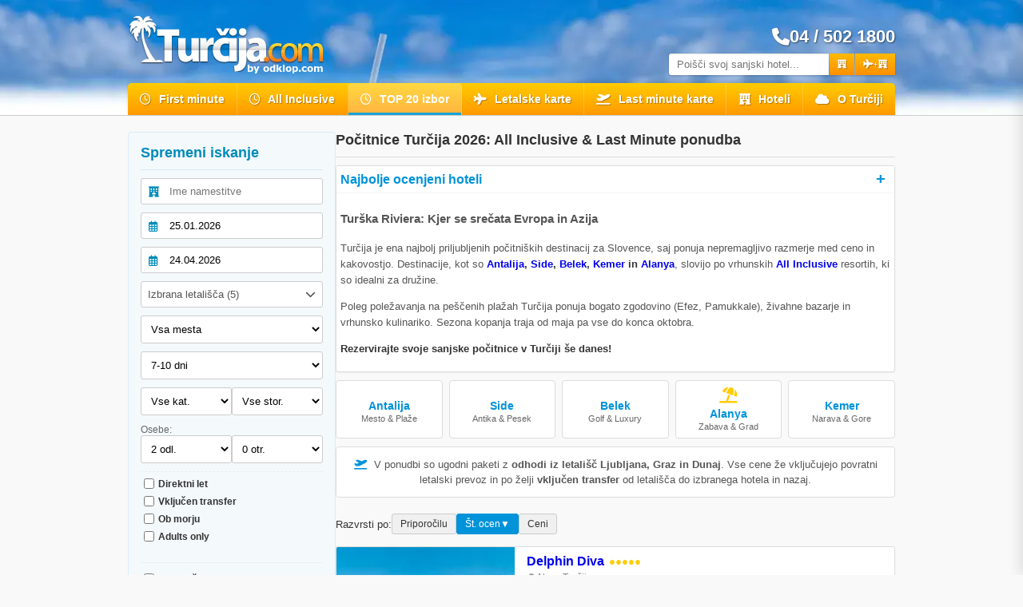

--- FILE ---
content_type: text/html; charset=UTF-8
request_url: https://www.turcija.com/pocitnice?stran=42
body_size: 20252
content:
<!DOCTYPE html>
<html lang="sl">
<head>
    <meta charset="UTF-8">
    <meta name="viewport" content="width=device-width, initial-scale=1.0">
    
    <title>TOP 20 Turčija | Izbor najbolj prodajanih resortov</title>
    <meta name="description" content="Naš izbor TOP 20 hotelov in resortov v Turčiji, ki ponujajo najboljše razmerje med ceno in kvaliteto. Priporočamo!">
    <meta name="robots" content="index, follow">
    <link rel="canonical" href="https://www.turcija.com/pocitnice">

    <meta property="og:title" content="TOP 20 Turčija | Izbor najbolj prodajanih resortov">
    <meta property="og:description" content="Naš izbor TOP 20 hotelov in resortov v Turčiji, ki ponujajo najboljše razmerje med ceno in kvaliteto. Priporočamo!">
    <meta property="og:image" content="https://www.turcija.com/turcija/last-minute-turcija-3.webp">
	<meta property="og:image:width" content="1200">
	<meta property="og:image:height" content="630">
    <meta property="og:url" content="https://www.turcija.com/pocitnice">
    <meta property="og:type" content="website">
    <meta property="og:site_name" content="Turcija.com">
	
	<meta name="twitter:card" content="summary_large_image">
	<meta name="twitter:title" content="TOP 20 Turčija | Izbor najbolj prodajanih resortov">
	<meta name="twitter:description" content="Naš izbor TOP 20 hotelov in resortov v Turčiji, ki ponujajo najboljše razmerje med ceno in kvaliteto. Priporočamo!">
	<meta name="twitter:image" content="https://www.turcija.com/turcija/last-minute-turcija-3.webp">
	<script type="application/ld+json">
	{
	  "@context": "https://schema.org/",
	  "@graph": [
		{
		  "@type": "TravelAgency",
		  "@id": "https://www.turcija.com/#organization",
		  "name": "Turcija.com",
		  "url": "https://www.turcija.com/",
		  "logo": "https://www.turcija.com/images/logo-turcija.webp",
		  "description": "Specialisti za počitnice v Turčiji. Najboljše All Inclusive ponudbe, družinski hoteli in ugodni First Minute paketi z letalom.",
		  "priceRange": "$$$",
		  "image": "https://www.turcija.com/images/office.jpg",
		  "telephone": "+386-4-502-1800",
		  "contactPoint": {
			"@type": "ContactPoint",
			"telephone": "+386-4-502-1800",
			"contactType": "sales",
			"areaServed": "SI",
			"availableLanguage": "Slovenian"
		  },
		  "address": {
			"@type": "PostalAddress",
			"streetAddress": "Gorenja vas Reteče 12",
			"addressLocality": "Škofja Loka",
			"postalCode": "4220",
			"addressCountry": "SI"
		  },
		  "geo": {
			"@type": "GeoCoordinates",
			"latitude": 46.1601,
			"longitude": 14.3462
		  },
		  "openingHoursSpecification": [
			{
			  "@type": "OpeningHoursSpecification",
			  "dayOfWeek": ["Monday", "Tuesday", "Wednesday", "Thursday", "Friday"],
			  "opens": "08:00",
			  "closes": "17:00"
			}
		  ],
		  "sameAs": [
			"https://www.facebook.com/Odklopcom"
		  ]
		}
	  ]
	}
	</script>
	<link href="/turcija.ico" rel="shortcut icon" type="image/x-icon" />
    <link rel="preload" href="/style.css?v=1" as="style">
    <link rel="preload" as="image" href="https://www.turcija.com/images/logo-turcija-mobile.webp" media="(max-width: 768px)" fetchpriority="high">
    <link rel="preload" as="image" href="https://www.turcija.com/images/body-bg-mobile.webp" media="(max-width: 768px)" fetchpriority="high">
    <link rel="stylesheet" href="/style.css">

    <link rel="preload" href="/css/icons.css" as="style">
    <link rel="stylesheet" href="/css/icons.css" media="print" onload="this.media='all'">
    <noscript>
        <link rel="stylesheet" href="/css/icons.css">
    </noscript>

    <link rel="stylesheet" href="/css/flatpickr.min.css" media="print" onload="this.media='all'">
    <script src="/js/flatpickr.js" defer></script>
    <script src="/js/sl.js" defer></script>

    <style>
        /* --- STILI ZA HEADER IN ISKALNIK --- */
        .search-wrapper {
            display: flex;
            align-items: stretch;
            width: 100%;
        }
        
        .search-input {
            flex-grow: 1;
            border-top-right-radius: 0;
            border-bottom-right-radius: 0;
            margin-right: 0; 
        }

        /* Gumbi iskalnika */
        .split-btn {
            margin-left: 1px;
            padding: 0 10px !important;
            display: flex;
            align-items: center;
            justify-content: center;
            gap: 3px;
            cursor: pointer;
            border-radius: 0;
            border: none;
        }

        .split-btn:last-child {
            border-top-right-radius: 4px;
            border-bottom-right-radius: 4px;
        }

        /* Ikone */
        .tiny-icon-group {
            font-size: 11px;
            display: flex;
            align-items: center;
            gap: 2px;
        }
        
        .tiny-icon-group i {
            font-size: 11px; 
        }

        .tiny-plus {
            font-size: 9px; 
            opacity: 0.7;
            margin: 0 1px;
        }
    </style>
</head>
<body>
	
<header>
    <div class="header-content">
        
<div class="top-row">
    <div class="logo-wrapper">
        <div class="logo">
            <a href="/">
                <picture>
                    <source srcset="https://www.turcija.com/images/logo-turcija-mobile.webp" media="(max-width: 768px)">
                    <img src="https://www.turcija.com/images/logo-turcija.webp" alt="Turcija.com" width="250" height="80" fetchpriority="high" style="height: auto; width: auto;">
                </picture>
            </a>
        </div>
        
        <div class="menu-toggle mobile-only" id="menuToggle">
            <span></span>
            <span></span>
            <span></span>
        </div>
    </div>

    <div class="top-right">
        <div class="phone-display desktop-only"><i class="fas fa-phone-alt fa-xs"></i> 04 / 502 1800</div>
        <div class="search-row">
            <form action="/index.php" method="GET" class="search-wrapper">
                <input type="text" id="destination-input" name="hotel" class="search-input" placeholder="Poišči svoj sanjski hotel..." autocomplete="off">
                <button type="submit" name="page" value="hotels" class="search-btn split-btn">
                    <div class="tiny-icon-group"><i class="fas fa-hotel"></i></div>
                </button>
                <button type="submit" name="page" value="last-minute" class="search-btn split-btn">
                    <div class="tiny-icon-group"><i class="fas fa-plane"></i><span class="tiny-plus">+</span><i class="fas fa-hotel"></i></div>
                </button>
                <ul id="autocomplete-list"></ul>
            </form>
        </div>
    </div>
</div>
		

        <nav class="main-nav desktop-only">
            <ul>
                <li class="">
                    <a href="/first-minute"><i class="far fa-clock"></i> First minute</a>
                </li>
                <li class="">
                    <a href="/all-inclusive"><i class="far fa-clock"></i> All Inclusive</a>
                </li>
                <li class="active">
                    <a href="/top20"><i class="far fa-clock"></i> TOP 20 izbor</a>
                </li>
                <li class="">
                    <a href="/letalske-karte"><i class="fas fa-plane"></i> Letalske karte</a>
                </li>
                <li class="">
                    <a href="/last-minute-flights"><i class="fas fa-plane-departure"></i> Last minute karte</a>
                </li>
                <li class="">
                    <a href="/hoteli"><i class="fas fa-hotel"></i> Hoteli</a>
                </li> 
                <li class="">
                    <a href="/o-turciji"><i class="fas fa-cloud"></i> O Turčiji</a>
                </li>
            </ul>
        </nav>

        <div class="mobile-side-drawer" id="sideDrawer">
            <div class="drawer-header">
                <img src="https://www.turcija.com/images/logo-turcija-mobile.webp" alt="Turcija.com" width="120">
                <div class="close-drawer" id="closeDrawer">&times;</div>
            </div>
            <nav class="drawer-nav">
                <ul>
					 <li class="">
                        <a href="/last-minute"><i class="far fa-clock"></i> Last minute</a>
                    </li>
                    <li class="">
                        <a href="/first-minute"><i class="far fa-clock"></i> First minute</a>
                    </li>
                    <li class="">
                        <a href="/top20"><i class="far fa-clock"></i> TOP 20 hotelov</a>
                    </li>
                    <li class="">
                        <a href="/all-inclusive"><i class="fas fa-umbrella-beach"></i> All Inclusive</a>
                    </li>
                    <li class="">
                        <a href="/hoteli"><i class="fas fa-hotel"></i> Namestitve</a>
                    </li> 
                    <li class="">
                        <a href="/letalske-karte"><i class="fas fa-plane"></i> Letalske karte</a>
                    </li>
                    <li class="">
                        <a href="/o-turciji"><i class="fas fa-info-circle"></i> O Turčiji</a>
                    </li>
                    <li class="drawer-divider">Destinacije & Odhodi</li>
					<li><a href="/kemer"><i class="fas fa-map-marker-alt"></i> Kemer</a></li>
					<li><a href="/side"><i class="fas fa-map-marker-alt"></i> Side</a></li>
					<li><a href="/belek"><i class="fas fa-map-marker-alt"></i> Belek</a></li>
					<li><a href="/antalija"><i class="fas fa-map-marker-alt"></i> Antalija - Lara</a></li>
                    <li><a href="/bodrum"><i class="fas fa-map-marker-alt"></i> Bodrum</a></li>
                    <li><a href="/dalaman"><i class="fas fa-map-marker-alt"></i> Dalaman</a></li>
                    <li><a href="/iz-ljubljane"><i class="fas fa-plane-departure"></i> Iz Ljubljane</a></li>
                    <li><a href="/iz-graza"><i class="fas fa-plane-departure"></i> Iz Graza</a></li>
                </ul>
            </nav>
        </div>
        <div class="drawer-overlay" id="drawerOverlay"></div>
    </div>
</header>

<script>
    // Toggle Logic
    const menuToggle = document.getElementById('menuToggle');
    const closeDrawer = document.getElementById('closeDrawer');
    const sideDrawer = document.getElementById('sideDrawer');
    const drawerOverlay = document.getElementById('drawerOverlay');

    function toggleMenu() {
        sideDrawer.classList.toggle('open');
        drawerOverlay.classList.toggle('active');
        document.body.style.overflow = sideDrawer.classList.contains('open') ? 'hidden' : '';
    }

    menuToggle.addEventListener('click', toggleMenu);
    closeDrawer.addEventListener('click', toggleMenu);
    drawerOverlay.addEventListener('click', toggleMenu);
</script>

<script>
    /* JS ZA HITRI ISKALNIK - KOT PREJ */
    document.addEventListener('DOMContentLoaded', function() {
        const input = document.getElementById('destination-input');
        const list = document.getElementById('autocomplete-list');
        let debounceTimer;

        if (input) {
            input.addEventListener('input', function(e) {
                const term = e.target.value.trim();
                clearTimeout(debounceTimer);
                if (term.length < 2) { 
                    list.style.display = 'none'; 
                    return; 
                }
                debounceTimer = setTimeout(() => { fetchTrafficsResults(term); }, 300);
            });

            document.addEventListener('click', (e) => {
                if (input && list && !input.contains(e.target) && !list.contains(e.target)) { 
                    list.style.display = 'none'; 
                }
            });
        }

        function fetchTrafficsResults(term) {
            fetch(`/autocomplete.php?term=${encodeURIComponent(term)}`)
                .then(res => res.json())
                .then(data => {
                    list.innerHTML = '';
                    let hasResults = false;
                    // ... (logika za prikaz rezultatov ostane enaka) ...
                    if (data.locationList && data.locationList.length > 0) {
                        addCategoryHeader('Hoteli in Lokacije');
                        data.locationList.slice(0, 5).forEach(item => {
                            createListItem(item.name, 'map', item.code); 
                            hasResults = true;
                        });
                    }
                    if (data.giataHotelList && data.giataHotelList.length > 0) {
                        addCategoryHeader('Hoteli in Resorti');
                        data.giataHotelList.slice(0, 10).forEach(item => {
                            let subtext = item.locationName ? `(${item.locationName})` : '';
                            createListItem(item.name, 'hotel', item.name, subtext);
                            hasResults = true;
                        });
                    }
                    list.style.display = hasResults ? 'block' : 'none';
                })
                .catch(err => { console.error(err); list.style.display = 'none'; });
        }

        function addCategoryHeader(text) {
            const li = document.createElement('li');
            li.style.padding = "6px 12px"; li.style.fontSize = "11px"; li.style.fontWeight = "700";
            li.style.color = "#18a3d5"; li.style.background = "#f0f7fc"; li.style.borderBottom = "1px solid #e0e0e0";
            li.style.textTransform = "uppercase"; li.style.letterSpacing = "0.5px"; li.textContent = text;
            list.appendChild(li);
        }

        function createListItem(name, type, value, subtext = '') {
            const li = document.createElement('li');
            let icon = type === 'hotel' 
                ? '<i class="fas fa-umbrella-beach" style="color:#ff9900; margin-right:8px; width:16px; text-align:center;"></i>' 
                : '<i class="fas fa-map-marker-alt" style="color:#18a3d5; margin-right:8px; width:16px; text-align:center;"></i>';

            li.innerHTML = `${icon} <span style="font-weight:600; color:#333;">${name}</span> <span style="font-size:0.85em; color:#888; margin-left:4px;">${subtext}</span>`;
            li.addEventListener('click', () => { input.value = name; list.style.display = 'none'; });
            list.appendChild(li);
        }
    });
</script>
<div class="container main-content">
    
<style>
    /* Stili za sliderje v stranski vrstici */
    .filter-group { margin-top: 15px; padding-top:10px; border-top:1px solid #eee; }
    .filter-header { display:flex; justify-content:space-between; align-items:center; margin-bottom:5px; }
    .checkbox-label { font-size:12px; display:flex; align-items:center; cursor:pointer; color: #333; margin-bottom: 3px; }
    .checkbox-label input { margin-right:5px; }
    .range-labels { display: flex; justify-content: space-between; font-size: 9px; color: #aaa; margin-top: -5px; }
    input[type=range]:disabled { opacity: 0.5; cursor: not-allowed; }
    .extra-filters-box { margin-top: 10px; padding: 5px 0; border-top: 1px dashed #eee; }
</style>

<aside class="sidebar-search">
    <div class="search-box">
        <h2 class="search-title">
            Spremeni iskanje        </h2>
        
        <form id="lm-search-form" action="/index.php" method="GET" onsubmit="return validateForm()">
            <input type="hidden" id="form-page" name="page" value="top20">
            <input type="hidden" id="search-giata-id" name="giataId" value="">
            <input type="hidden" name="type" value="pauschal">
            <input type="hidden" name="sort" id="form-sort-input" value="ratings_count">
            <input type="hidden" name="p" value="1"> 
			<input type="hidden" name="kam" value="AYT"> 

            <div class="form-group icon-input" style="position:relative;">
                <i class="fas fa-hotel"></i>
                <input type="text" id="lm-hotel-input" 
                       name="hotel"
                       placeholder="Ime namestitve" 
                       autocomplete="off" 
                       value=""
                       >
                
                                    <ul id="lm-autocomplete-list" class="custom-autocomplete-list"></ul>
                            </div>

            <div class="form-group icon-input">
                <i class="far fa-calendar-alt"></i>
                <input type="text" id="date_from" name="date_from" placeholder="Prihod" class="flatpickr-input" value="25.01.2026">
            </div>
            <div class="form-group icon-input">
                <i class="far fa-calendar-alt"></i>
                <input type="text" id="date_to" name="date_to" placeholder="Odhod" class="flatpickr-input" value="24.04.2026">
            </div>
            
            <div class="form-group">
                <div class="custom-multiselect" id="airport-wrapper">
                    <div class="select-box" onclick="toggleAirports()">
                        <span id="airport-display-text">Izbrana letališča (5)</span>
                        <i class="fas fa-chevron-down"></i>
                    </div>
                    <div class="checkboxes" id="airport-list">
                                                    <label><input type="checkbox" name="airport[]" value="LJU" checked> Ljubljana</label>
                                                    <label><input type="checkbox" name="airport[]" value="ZAG" checked> Zagreb</label>
                                                    <label><input type="checkbox" name="airport[]" value="GRZ" checked> Graz</label>
                                                    <label><input type="checkbox" name="airport[]" value="SZG" checked> Salzburg</label>
                                                    <label><input type="checkbox" name="airport[]" value="VIE" checked> Dunaj</label>
                                                    <label><input type="checkbox" name="airport[]" value="MUC" > München</label>
                                                    <label><input type="checkbox" name="airport[]" value="VCE" > Benetke</label>
                                            </div>
                </div>
            </div>

            <div class="form-group">
                <select name="locationName" aria-label="Izbira mesta">
                    <option value="" selected>Vsa mesta</option>
					<option value="alanya" >Alanya</option>
                    <option value="antalija" >Antalija</option>
                    <option value="belek" >Belek</option>
					<option value="kemer" >Kemer</option>
                    <option value="lara" >Lara</option>
					<option value="side" >Side</option>
					<option value="bodrum" >Bodrum</option>
                </select>
            </div>

            <div class="form-group">
                <select name="duration" aria-label="Trajanje počitnic">
                    <option value="exact" >Točno med datumi</option>
                    
                    <optgroup label="Intervali dni">
                        <option value="7-10" selected>7-10 dni</option>
                        <option value="1-4" >1-4 dni</option>
                        <option value="5-8" >5-8 dni</option>
                        <option value="9-12" >9-12 dni</option>
                        <option value="13-16" >13-16 dni</option>
                    </optgroup>

                    <optgroup label="Tedensko">
                        <option value="7" >1 teden</option>
                        <option value="14" >2 tedna</option>
                        <option value="21" >3 tedni</option>
                        <option value="28" >4 tedni</option>
                        <option value="35" >5 tednov</option>
                    </optgroup>
                    
                    <optgroup label="Po dnevih">
                        <option value='1' >1 dni</option><option value='2' >2 dni</option><option value='3' >3 dni</option><option value='4' >4 dni</option><option value='5' >5 dni</option><option value='6' >6 dni</option><option value='8' >8 dni</option><option value='9' >9 dni</option><option value='10' >10 dni</option><option value='11' >11 dni</option><option value='12' >12 dni</option><option value='13' >13 dni</option><option value='15' >15 dni</option><option value='16' >16 dni</option><option value='17' >17 dni</option><option value='18' >18 dni</option><option value='19' >19 dni</option><option value='20' >20 dni</option><option value='22' >22 dni</option><option value='23' >23 dni</option><option value='24' >24 dni</option><option value='25' >25 dni</option><option value='26' >26 dni</option><option value='27' >27 dni</option><option value='29' >29 dni</option><option value='30' >30 dni</option><option value='31' >31 dni</option><option value='32' >32 dni</option><option value='33' >33 dni</option><option value='34' >34 dni</option><option value='36' >36 dni</option><option value='37' >37 dni</option><option value='38' >38 dni</option><option value='39' >39 dni</option><option value='40' >40 dni</option>                    </optgroup>
                </select>
            </div>

            <div class="form-row">
                <div class="form-group half">
                    <select name="category" aria-label="Kategorija hotela">
                        <option value="">Vse kat.</option>
                        <option value="3" >3*</option>
                        <option value="4" >4*</option>
                        <option value="5" >5*</option>
                    </select>
                </div>
                <div class="form-group half">
                    <select name="service" aria-label="Storitevna otoku">
                        <option value="">Vse stor.</option>
                        <option value="OV" >Samo najem</option>
                        <option value="UF" >Zajtrk</option>
                        <option value="HP" >Polpenzion</option>
                        <option value="VP" >Polni penzion</option>
                        <option value="AI" >All Inclusive</option>
                    </select>
                </div>
            </div>

            <div class="form-group">
                <label style="font-size:12px; color:#666;">Osebe:</label>
                <div style="display:flex; gap:5px;">
                    <select name="adults" style="flex:1;" aria-label="Število odraslih oseb">
                        <option value='1' >1 odl.</option><option value='2' selected>2 odl.</option><option value='3' >3 odl.</option><option value='4' >4 odl.</option>                    </select>
                    <select name="children_count" id="child-count" onchange="updateChildAges()" style="flex:1;" aria-label="Število otrok">
                        <option value="0">0 otr.</option>
                        <option value="1" >1 otr.</option>
                        <option value="2" >2 otr.</option>
                        <option value="3" >3 otr.</option>
                    </select>
                </div>
            </div>

            <div id="child-ages-container" class="form-row" style="display:none; flex-wrap:wrap; margin-top:5px; justify-content:space-between;">
                            </div>

            <div class="extra-filters-box">
                <label class="checkbox-label">
                    <input type="checkbox" name="flight[directness]" value="N" >
                    <strong>Direktni let</strong>
                </label>
                <label class="checkbox-label">
                    <input type="checkbox" name="transferList" value="MT" >
                    <strong>Vključen transfer</strong>
                </label>
                <label class="checkbox-label">
                    <input type="checkbox" name="keywordList[]" value="bea" >
                    <strong>Ob morju</strong>
                </label>
				<label class="checkbox-label">
                    <input type="checkbox" name="keywordList[]" value="ado" >
                    <strong>Adults only</strong>
                </label>
            </div>
            
                        
            <div class="filter-group">
                <div class="filter-header">
                    <label class="checkbox-label" for="recommendation-slider">
                        <input type="checkbox" name="use_recommendation" id="chk_rec" value="1"  onchange="toggleSlider('rec')">
                        <strong>Priporočila</strong>
                    </label>
                    <span id="recommendation-val" style="font-size:12px; font-weight:bold; color:#0093d9;">
                        75%
                    </span>
                </div>
                <input type="range" name="recommendation" id="recommendation-slider" min="75" max="100" step="1" 
                       value="75" 
                       style="width:100%;" disabled aria-label="Odstotek priporočil">
            </div>

            <div class="filter-group">
                <div class="filter-header">
                    <label class="checkbox-label" for="rating-count-slider">
                        <input type="checkbox" name="use_rating_count" id="chk_cnt" value="1"  onchange="toggleSlider('cnt')">
                        <strong>Št. ocen</strong>
                    </label>
                    <span id="rating-count-display" style="font-size:12px; font-weight:bold; color:#0093d9;">
                        > 10                    </span>
                </div>
                <input type="range" name="rating_count_level" id="rating-count-slider" min="0" max="9" step="1" 
                       value="0" 
                       style="width:100%;" disabled aria-label="Minimalno število ocen">
                <div class="range-labels">
                    <span>10</span><span>50</span><span>100</span><span>200</span><span>300+</span>
                </div>
            </div>
            
                        
            <div id="form-error" style="color:red; font-size:12px; display:none; margin-bottom:10px; margin-top:10px;">Izberite starost otrok!</div>

            <button type="submit" class="search-submit-btn" onclick="prepareSearch()" style="margin-top:15px;">
                Prikaži rezultate            </button>
            
                    </form>
        
        <div class="sidebar-help"><i class="fas fa-question-circle"></i> Pomoč pri iskanju?</div>
    </div>
    
	<div class="assistance">
		<h4>Potrebujete pomoč, imate vprašanje?</h4>
		<span>04 / 502 1800<br>041 691 851</span>
		<p>Zadovoljna stranka je naša največja prioriteta. Tu smo zato, da vam svetujemo!</p>
	</div>
	</aside>

<script>
document.addEventListener('DOMContentLoaded', function() {
    
    // --- JS ZA SLIDERJE ---
    const recSlider = document.getElementById('recommendation-slider');
    const recVal = document.getElementById('recommendation-val');
    
    const cntSlider = document.getElementById('rating-count-slider');
    const cntVal = document.getElementById('rating-count-display');
    
    const cntMap = {
        0: '> 10', 1: '> 20', 2: '> 30', 3: '> 40', 
        4: '> 50', 5: '> 100', 6: '> 150', 7: '> 200', 8: '> 250', 9: '> 300'
    };

    if (recSlider && recVal) {
        recSlider.addEventListener('input', function() { recVal.textContent = this.value + '%'; });
    }
    if (cntSlider && cntVal) {
        cntSlider.addEventListener('input', function() { 
            cntVal.textContent = cntMap[this.value] || ''; 
        });
    }

    // Globalna funkcija za checkbox (mora biti globalna za onclick)
    window.toggleSlider = function(type) {
        if (type === 'rec') {
            const chk = document.getElementById('chk_rec');
            const sl = document.getElementById('recommendation-slider');
            if(sl) sl.disabled = !chk.checked;
        } else if (type === 'cnt') {
            const chk = document.getElementById('chk_cnt');
            const sl = document.getElementById('rating-count-slider');
            if(sl) sl.disabled = !chk.checked;
        }
    }
    
    // --- LOGIKA ISKANJA ---
    window.prepareSearch = function() {
        const formPage = document.getElementById('form-page');
        const hiddenGiata = document.getElementById('search-giata-id');
        const lmInput = document.getElementById('lm-hotel-input');
        
        if (!hiddenGiata.value || hiddenGiata.value.trim() === '') {
            formPage.value = 'last-minute';
        } 
        else {
            formPage.value = 'package-details';
        }

        if (lmInput && lmInput.value.trim() === '') {
            formPage.value = 'last-minute';
            hiddenGiata.value = '';
        }
    };

    // 1. Koledar
    if (typeof flatpickr !== 'undefined') {
        const d1 = document.getElementById('date_from');
        const d2 = document.getElementById('date_to');
        if(d1 && d2) {
            const fp2 = flatpickr("#date_to", { locale: "sl", minDate: "today", dateFormat: "d.m.Y", defaultDate: d2.value, disableMobile: "true" });
            flatpickr("#date_from", { locale: "sl", minDate: "today", dateFormat: "d.m.Y", defaultDate: d1.value, disableMobile: "true",
                onChange: function(sd) {
                    if (sd.length > 0) {
                        let d = sd[0];
                        let minR = new Date(d); minR.setDate(d.getDate()+1);
                        let defR = new Date(d); defR.setDate(d.getDate()+7);
                        fp2.set("minDate", minR);
                        fp2.setDate(defR, true);
                    }
                }
            });
        }
    }
    
    // 2. Multiselect
    let expanded = false;
    window.toggleAirports = function() {
        const checkboxes = document.getElementById("airport-list");
        if(checkboxes) {
            if (!expanded) { checkboxes.style.display = "block"; expanded = true; } 
            else { checkboxes.style.display = "none"; expanded = false; }
        }
    }
    document.addEventListener('click', function(e) {
        const wrapper = document.getElementById('airport-wrapper');
        if (wrapper && !wrapper.contains(e.target)) {
            const list = document.getElementById("airport-list");
            if(list) { list.style.display = "none"; expanded = false; }
        }
    });
    const airCheckboxes = document.querySelectorAll('#airport-list input[type="checkbox"]');
    airCheckboxes.forEach(cb => {
        cb.addEventListener('change', () => {
            const count = document.querySelectorAll('#airport-list input[type="checkbox"]:checked').length;
            const span = document.getElementById('airport-display-text');
            if(span) span.innerText = `Izbrana letališča (${count})`;
        });
    });

    // 3. Otroci
    window.updateChildAges = function() {
        const c = parseInt(document.getElementById('child-count').value);
        const con = document.getElementById('child-ages-container');
        con.innerHTML = '';
        con.style.display = c > 0 ? 'flex' : 'none';
        
        let wStyle = 'width:48%;'; 
        if(c == 3) wStyle = 'width:32%;';
        if(c == 1) wStyle = 'width:100%;';

        for(let i=1; i<=c; i++){
            let h = `<div class="form-group" style="${wStyle} padding:0 2px;"><select name="child_age_${i}" class="child-age-select" style="width:100%;"><option value="">Starost ${i}</option>`;
            for(let a=0; a<=16; a++) h += `<option value="${a}">${a} let</option>`;
            h += `</select></div>`;
            con.insertAdjacentHTML('beforeend', h);
        }
    }

    // 4. Validacija
    window.validateForm = function() {
        const cc = document.getElementById('child-count').value;
        window.prepareSearch(); 
        
        if (cc > 0) {
            const els = document.querySelectorAll('.child-age-select');
            let v = true;
            els.forEach(e => { if(e.value===''){ e.style.border='1px solid red'; v=false; } else { e.style.border='1px solid #ccc'; } });
            if(!v) { document.getElementById('form-error').style.display='block'; return false; }
        }
        return true;
    }

    // 5. Autocomplete (SAMO ČE NI DETAILS PAGE)
        const lmInput = document.getElementById('lm-hotel-input');
    const lmList = document.getElementById('lm-autocomplete-list');
    const hiddenGiata = document.getElementById('search-giata-id');
    const formPage = document.getElementById('form-page');
    let lmDebounce;

    if (lmInput && lmList) {
        lmInput.addEventListener('input', function(e) {
            const term = e.target.value.trim();
            
            if(hiddenGiata) hiddenGiata.value = '';
            if(formPage) formPage.value = 'last-minute';

            clearTimeout(lmDebounce);
            if (term.length < 2) { lmList.style.display = 'none'; return; }
            lmDebounce = setTimeout(() => { 
                fetch(`autocomplete.php?term=${encodeURIComponent(term)}&type=pauschal`)
                    .then(res => res.json())
                    .then(data => {
                        lmList.innerHTML = '';
                        if (data.giataHotelList && data.giataHotelList.length > 0) {
                            lmList.style.display = 'block';
                            data.giataHotelList.slice(0, 12).forEach(item => {
                                const li = document.createElement('li');
                                const loc = item.locationName ? ` (${item.locationName})` : '';
                                li.innerHTML = `<strong>${item.name}</strong>${loc}`;
                                li.addEventListener('click', () => {
                                    lmInput.value = item.name;

                                    
                                    if (item.giataId) {
                                        if(hiddenGiata) hiddenGiata.value = item.giataId;
                                        if(formPage) formPage.value = 'package-details';
                                    } else {
                                        if(hiddenGiata) hiddenGiata.value = '';
                                        if(formPage) formPage.value = 'last-minute';
                                    }
                                    
                                    lmList.style.display = 'none';
                                });
                                lmList.appendChild(li);
                            });
                        } else { lmList.style.display = 'none'; }
                    });
            }, 300);
        });
        document.addEventListener('click', (e) => {
            if (!lmInput.contains(e.target) && !lmList.contains(e.target)) { lmList.style.display = 'none'; }
        });
    }
    });
</script>
    <main class="results-area" style="width: 100%;">

        <style>
            :root {
                --traffics-blue: #0093d9;
                --text-black: #333333;
                --star-yellow: #ffcc00;
                --border-color: #dddddd;
            }

            body { font-family: Arial, sans-serif; background-color: #f9f9f9; color: var(--text-black); font-size: 13px; }

            .top-header-row {
                display: flex; justify-content: space-between; align-items: center;
                border-bottom: 1px solid #ddd; margin-bottom: 10px; padding-bottom: 10px; flex-wrap: wrap; 
            }

            .top-header-row h1 { margin: 0; font-size: 18px; font-weight: bold; color: #333; }

            .sort-controls { display: flex; gap: 10px; align-items: center; }
            .sort-button { background: #f0f0f0; border: 1px solid #ccc; color: #333; padding: 5px 10px; border-radius: 3px; text-decoration: none; font-size: 12px; display: flex; align-items: center; }
            .sort-button.active { background-color: var(--traffics-blue); color: white; border-color: var(--traffics-blue); }

            .info-toggle-card {
                background: white; border: 1px solid var(--border-color); border-radius: 3px;
                margin-bottom: 10px; box-shadow: 0 1px 2px rgba(0,0,0,0.05); overflow: hidden;
            }
            .info-toggle-header {
                padding: 5px 5px; display: flex; justify-content: space-between; align-items: center;
                cursor: pointer; background-color: #fff; transition: background 0.2s;
            }
            .info-toggle-header:hover { background-color: #fcfcfc; }
            .info-toggle-title { font-size: 16px; font-weight: 700; margin: 0; color: var(--traffics-blue); }
            .info-toggle-plus { font-size: 20px; font-weight: bold; color: var(--traffics-blue); width: 24px; text-align: center; }
            .info-toggle-content {
                display: none; padding: 5px; border-top: 1px solid #f5f5f5; 
                line-height: 1.6; color: #555; font-size: 13px;
            }
            .info-toggle-content strong { color: #333; }

            .hotel-list { display: grid; grid-template-columns: 1fr; gap: 15px; width: 100%; }
            .hotel-card {
                background: white; border: 1px solid var(--border-color); border-radius: 3px;
                display: flex; overflow: hidden; height: 196px; box-shadow: 0 1px 2px rgba(0,0,0,0.05);
            }

            .card-image-wrapper { width: 32%; position: relative; background: #eee; flex-shrink: 0; }
            .card-image-wrapper img { width: 100%; height: 100%; object-fit: cover; }
            .card-content { padding: 8px 15px 12px 15px; flex-grow: 1; display: flex; flex-direction: column; }
            .hotel-title { font-size: 16px; font-weight: 700; margin: 0; line-height: 1.2; display: flex; align-items: center; }
            .stars { color: var(--star-yellow); font-size: 13px; margin-left: 6px; }
            .location { color: #888; font-size: 12px; margin-top: 4px; display: flex; align-items: center; gap: 5px; }
            .location svg { width: 12px; height: 12px; fill: #999; }
            .rating-section {
                display: flex; align-items: flex-start; margin-bottom: 8px;
                background-color: #fcfcfc; border: 1px solid #f0f0f0; padding: 3px; border-radius: 3px;
            }
            .rating-main { text-align: center; margin-right: 15px; min-width: 60px; }
            .rating-box { background-color: var(--traffics-blue); color: white; font-weight: bold; padding: 3px 6px; border-radius: 2px; font-size: 14px; display: inline-block; }
            .rating-count { font-size: 10px; color: var(--traffics-blue); margin-top: 4px; display: block; }
            .rating-grid { display: grid; grid-template-columns: 1fr 1fr; column-gap: 15px; row-gap: 2px; font-size: 11px; color: #777; flex-grow: 1; }
            .rating-item span { color: #333; font-weight: 500; }
            .transfer-box { margin-top: auto; padding: 4px 0; font-size: 11px; color: #555; display: flex; align-items: center; gap: 5px; border-top: 1px solid #f5f5f5; }
            .transfer-label { font-weight: bold; color: #777; text-transform: uppercase; font-size: 9px; }
            .price-location-box { margin-bottom: 8px; font-size: 11px; color: #777; padding-top: 5px; }
            .price-item { display: flex; justify-content: space-between; align-items: center; padding-top: 2px; }
            .price-item-wrapper a { text-align: right; font-size: 12px; color: #333; font-weight: bold; text-decoration: none; }
            .nav-arrow { position: absolute; top: 50%; transform: translateY(-50%); color: white; font-size: 20px; cursor: pointer; padding: 10px; text-shadow: 0 0 3px rgba(0,0,0,0.5); opacity: 0; transition: opacity 0.2s; }
            .card-image-wrapper:hover .nav-arrow { opacity: 1; }
            .nav-prev { left: 0; } .nav-next { right: 0; }

            @media (max-width: 768px) {
                .hotel-card { flex-direction: column; height: auto; }
                .card-image-wrapper { width: 100%; height: 200px; }
            }
        </style>

        <div class="top-header-row">
            <h1>Počitnice Turčija 2026: All Inclusive & Last Minute ponudba</h1>
        </div>

		<div class="info-toggle-card">
			<div class="info-toggle-header" onclick="toggleTurkeyInfo()">
				<h2 class="info-toggle-title" style="margin:0;">Najbolje ocenjeni hoteli</h2>
				<div class="info-toggle-plus" id="turkey-icon">+</div>
			</div>
			<div class="info-toggle-content" id="turkey-content" style="display: block;">
				<h3>Turška Riviera: Kjer se srečata Evropa in Azija</h3>
				<p>Turčija je ena najbolj priljubljenih počitniških destinacij za Slovence, saj ponuja nepremagljivo razmerje med ceno in kakovostjo. Destinacije, kot so <strong><a href='/antalija'>Antalija</a>, <a href='/side'>Side</a>, <a href='/belek'>Belek</a>, <a href='/kemer'>Kemer</a> in <a href='/alanya'>Alanya</a></strong>, slovijo po vrhunskih <strong><a href='/all-inclusive'>All Inclusive</a></strong> resortih, ki so idealni za družine.</p>
				<p>Poleg poležavanja na peščenih plažah Turčija ponuja bogato zgodovino (Efez, Pamukkale), živahne bazarje in vrhunsko kulinariko. Sezona kopanja traja od maja pa vse do konca oktobra.</p>
				<p><strong>Rezervirajte svoje sanjske počitnice v Turčiji še danes!</strong></p>
			</div>
		</div>
		
	
		<style>
			.dest-grid { display: grid; grid-template-columns: repeat(auto-fit, minmax(100px, 1fr)); gap: 8px; margin-bottom: 8px; }
			.dest-card { background: #fff; border: 1px solid #ddd; border-radius: 4px; padding: 8px; text-align: center; text-decoration: none; color: #333; transition: all 0.2s; display:flex; flex-direction:column; align-items:center; justify-content:center; }
			.dest-card:hover { border-color: #0093d9; box-shadow: 0 2px 5px rgba(0,0,0,0.1); transform: translateY(-2px); }
			.dest-name { font-weight: bold; font-size: 14px; margin-top: 5px; color:#0093d9; }
			.dest-desc { font-size: 11px; color: #666; margin-top: 2px; }
			.dest-icon { font-size: 20px; color: #ffcc00; }
		</style>

		<div class="dest-grid">
			<a href="/antalija" class="dest-card">
				<i class="fas fa-city dest-icon"></i>
				<span class="dest-name">Antalija</span>
				<span class="dest-desc">Mesto & Plaže</span>
			</a>
			<a href="/side" class="dest-card">
				<i class="fas fa-ruins dest-icon"></i> <span class="dest-name">Side</span>
				<span class="dest-desc">Antika & Pesek</span>
			</a>
			<a href="/belek" class="dest-card">
				<i class="fas fa-golf-ball dest-icon"></i>
				<span class="dest-name">Belek</span>
				<span class="dest-desc">Golf & Luxury</span>
			</a>
			<a href="/alanya" class="dest-card">
				<i class="fas fa-umbrella-beach dest-icon"></i>
				<span class="dest-name">Alanya</span>
				<span class="dest-desc">Zabava & Grad</span>
			</a>
			<a href="/kemer" class="dest-card">
				<i class="fas fa-mountain dest-icon"></i>
				<span class="dest-name">Kemer</span>
				<span class="dest-desc">Narava & Gore</span>
			</a>
		</div>
		<div style="margin: 10px 0 20px 0; padding: 12px; background: #ffffff; border: 1px solid #ddd; border-radius: 4px; font-size: 13px; color: #555; line-height: 1.5; text-align: center;">
			<i class="fas fa-plane-departure" style="color: #0093d9; margin-right: 5px;"></i> 
			V ponudbi so ugodni paketi z <strong>odhodi iz letališč Ljubljana, Graz in Dunaj</strong>. 
			Vse cene že vključujejo povratni letalski prevoz in po želji <strong>vključen transfer</strong> od letališča do izbranega hotela in nazaj.
		</div>
		
		<div class="sort-controls">
			<label>Razvrsti po:</label> 
			<a href="?page=top20&stran=42&date_from=25.01.2026&date_to=24.04.2026&hotel=&sort=recommendation&dir=DESC" class="sort-button ">Priporočilu <span class="sort-icon"></span></a>
			<a href="?page=top20&stran=42&date_from=25.01.2026&date_to=24.04.2026&hotel=&sort=ratings_count&dir=ASC" class="sort-button active">Št. ocen <span class="sort-icon">▼</span></a>
			<a href="?page=top20&stran=42&date_from=25.01.2026&date_to=24.04.2026&hotel=&sort=price&dir=ASC" class="sort-button ">Ceni <span class="sort-icon"></span></a>
		</div><br>

        <div class='hotel-list'>                <div class="hotel-card">
                    <div class="card-image-wrapper">
                        <img src="/thumb/d/delphin-diva-premiere-turcija-1-40034.webp" class="gallery-img" data-images='["\/thumb\/d\/delphin-diva-premiere-turcija-1-40034.webp","\/thumb\/d\/delphin-diva-premiere-turcija-2-40034.webp","\/thumb\/d\/delphin-diva-premiere-turcija-3-40034.webp","\/thumb\/d\/delphin-diva-premiere-turcija-4-40034.webp","\/thumb\/d\/delphin-diva-premiere-turcija-5-40034.webp","\/thumb\/d\/delphin-diva-premiere-turcija-6-40034.webp","\/thumb\/d\/delphin-diva-premiere-turcija-7-40034.webp","\/thumb\/d\/delphin-diva-premiere-turcija-8-40034.webp","\/thumb\/d\/delphin-diva-premiere-turcija-9-40034.webp","\/thumb\/d\/delphin-diva-premiere-turcija-10-40034.webp","https:\/\/media.traffics-switch.de\/service\/imgdata?uid=602&source=xmlpool2&size=320&cid=24352&iid=56228749&apl=&customerID=0410008390000000&l_toc=DER&l_obc=AYT11006B&l_pk=26564791","https:\/\/media.traffics-switch.de\/service\/imgdata?uid=602&source=xmlpool2&size=320&cid=24352&iid=129727239&apl=&customerID=0410008390000000&l_toc=DER&l_obc=AYT11006B&l_pk=26564791","https:\/\/media.traffics-switch.de\/service\/imgdata?uid=602&source=xmlpool2&size=320&cid=24352&iid=91853408&apl=&customerID=0410008390000000&l_toc=DER&l_obc=AYT11006B&l_pk=26564791","https:\/\/media.traffics-switch.de\/service\/imgdata?uid=602&source=xmlpool2&size=320&cid=24352&iid=41770177&apl=&customerID=0410008390000000&l_toc=DER&l_obc=AYT11006B&l_pk=26564791","https:\/\/media.traffics-switch.de\/service\/imgdata?uid=602&source=xmlpool2&size=320&cid=24352&iid=91853410&apl=&customerID=0410008390000000&l_toc=DER&l_obc=AYT11006B&l_pk=26564791","https:\/\/media.traffics-switch.de\/service\/imgdata?uid=602&source=xmlpool2&size=320&cid=24352&iid=129727240&apl=&customerID=0410008390000000&l_toc=DER&l_obc=AYT11006B&l_pk=26564791","https:\/\/media.traffics-switch.de\/service\/imgdata?uid=602&source=xmlpool2&size=320&cid=24352&iid=91853407&apl=&customerID=0410008390000000&l_toc=DER&l_obc=AYT11006B&l_pk=26564791","https:\/\/media.traffics-switch.de\/service\/imgdata?uid=602&source=xmlpool2&size=320&cid=24352&iid=129727241&apl=&customerID=0410008390000000&l_toc=DER&l_obc=AYT11006B&l_pk=26564791","https:\/\/media.traffics-switch.de\/service\/imgdata?uid=602&source=xmlpool2&size=320&cid=24352&iid=129727242&apl=&customerID=0410008390000000&l_toc=DER&l_obc=AYT11006B&l_pk=26564791","https:\/\/media.traffics-switch.de\/service\/imgdata?uid=602&source=xmlpool2&size=320&cid=24352&iid=129727243&apl=&customerID=0410008390000000&l_toc=DER&l_obc=AYT11006B&l_pk=26564791","https:\/\/media.traffics-switch.de\/service\/imgdata?uid=602&source=xmlpool2&size=320&cid=24352&iid=91853411&apl=&customerID=0410008390000000&l_toc=DER&l_obc=AYT11006B&l_pk=26564791","https:\/\/media.traffics-switch.de\/service\/imgdata?uid=602&source=xmlpool2&size=320&cid=24352&iid=91853414&apl=&customerID=0410008390000000&l_toc=DER&l_obc=AYT11006B&l_pk=26564791","https:\/\/media.traffics-switch.de\/service\/imgdata?uid=602&source=xmlpool2&size=320&cid=24352&iid=91853412&apl=&customerID=0410008390000000&l_toc=DER&l_obc=AYT11006B&l_pk=26564791","https:\/\/media.traffics-switch.de\/service\/imgdata?uid=602&source=xmlpool2&size=320&cid=24352&iid=129727244&apl=&customerID=0410008390000000&l_toc=DER&l_obc=AYT11006B&l_pk=26564791","https:\/\/media.traffics-switch.de\/service\/imgdata?uid=602&source=xmlpool2&size=320&cid=24352&iid=129727245&apl=&customerID=0410008390000000&l_toc=DER&l_obc=AYT11006B&l_pk=26564791","https:\/\/media.traffics-switch.de\/service\/imgdata?uid=602&source=xmlpool2&size=320&cid=24352&iid=131629700&apl=&customerID=0410008390000000&l_toc=DER&l_obc=AYT11006B&l_pk=26564791","https:\/\/media.traffics-switch.de\/service\/imgdata?uid=602&source=xmlpool2&size=320&cid=24352&iid=131629701&apl=&customerID=0410008390000000&l_toc=DER&l_obc=AYT11006B&l_pk=26564791","https:\/\/media.traffics-switch.de\/service\/imgdata?uid=602&source=xmlpool2&size=320&cid=24352&iid=131629702&apl=&customerID=0410008390000000&l_toc=DER&l_obc=AYT11006B&l_pk=26564791","https:\/\/media.traffics-switch.de\/service\/imgdata?uid=602&source=xmlpool2&size=320&cid=24352&iid=131629703&apl=&customerID=0410008390000000&l_toc=DER&l_obc=AYT11006B&l_pk=26564791","https:\/\/media.traffics-switch.de\/service\/imgdata?uid=602&source=xmlpool2&size=320&cid=24352&iid=131629704&apl=&customerID=0410008390000000&l_toc=DER&l_obc=AYT11006B&l_pk=26564791","https:\/\/media.traffics-switch.de\/service\/imgdata?uid=602&source=xmlpool2&size=320&cid=24352&iid=131629705&apl=&customerID=0410008390000000&l_toc=DER&l_obc=AYT11006B&l_pk=26564791","https:\/\/media.traffics-switch.de\/service\/imgdata?uid=602&source=xmlpool2&size=320&cid=24352&iid=131629706&apl=&customerID=0410008390000000&l_toc=DER&l_obc=AYT11006B&l_pk=26564791","https:\/\/media.traffics-switch.de\/service\/imgdata?uid=602&source=xmlpool2&size=320&cid=24352&iid=131629707&apl=&customerID=0410008390000000&l_toc=DER&l_obc=AYT11006B&l_pk=26564791","https:\/\/media.traffics-switch.de\/service\/imgdata?uid=602&source=xmlpool2&size=320&cid=24352&iid=131629708&apl=&customerID=0410008390000000&l_toc=DER&l_obc=AYT11006B&l_pk=26564791","https:\/\/media.traffics-switch.de\/service\/imgdata?uid=602&source=xmlpool2&size=320&cid=24352&iid=131629709&apl=&customerID=0410008390000000&l_toc=DER&l_obc=AYT11006B&l_pk=26564791","https:\/\/media.traffics-switch.de\/service\/imgdata?uid=602&source=xmlpool2&size=320&cid=24352&iid=131629710&apl=&customerID=0410008390000000&l_toc=DER&l_obc=AYT11006B&l_pk=26564791","https:\/\/media.traffics-switch.de\/service\/imgdata?uid=602&source=xmlpool2&size=320&cid=24352&iid=63777189&apl=&customerID=0410008390000000&l_toc=DER&l_obc=AYT11006B&l_pk=26564791","https:\/\/media.traffics-switch.de\/service\/imgdata?uid=602&source=xmlpool2&size=320&cid=24352&iid=63777190&apl=&customerID=0410008390000000&l_toc=DER&l_obc=AYT11006B&l_pk=26564791","https:\/\/media.traffics-switch.de\/service\/imgdata?uid=602&source=xmlpool2&size=320&cid=24352&iid=51346160&apl=&customerID=0410008390000000&l_toc=DER&l_obc=AYT11006B&l_pk=26564791"]' data-index="0" alt="Delphin Diva" loading="lazy">
                        <div class="nav-arrow nav-prev" onclick="changeImage(this, -1)">❮</div>
                        <div class="nav-arrow nav-next" onclick="changeImage(this, 1)">❯</div>
                    </div>
                    <div class="card-content">
                        <div class="header-section">
                            <h2 class="hotel-title">
                                <a href="/pocitnice/delphin-diva/40034" class="hotel-link">Delphin Diva</a>
                                <span class="stars">●●●●●</span>
                            </h2>
                            <div class="location">
                                <svg viewBox="0 0 24 24"><path d="M12 2C8.13 2 5 5.13 5 9c0 5.25 7 13 7 13s7-7.75 7-13c0-3.87-3.13-7-7-7zm0 9.5c-1.38 0-2.5-1.12-2.5-2.5s1.12-2.5 2.5-2.5 2.5 1.12 2.5 2.5-1.12 2.5-2.5 2.5z"/></svg>
                                Aksu, Turčija
                            </div>
                        </div>
                        <div class="rating-section">
                            <div class="rating-main">
                                <div class="rating-box">99%</div>
                                <span class="rating-count">(17.898) Ocen</span>
                            </div>
                            <div class="rating-grid">
                                <div class="rating-item">Soba: <span>90%</span></div>
                                <div class="rating-item">Hrana: <span>97%</span></div>
                                <div class="rating-item">Storitev: <span>99%</span></div>
                                <div class="rating-item">Lokacija: <span>97%</span></div>
                            </div>
                        </div>

                                                    <div class="transfer-box">
                                <span class="transfer-label">Prevoz:</span>
                                🚀 ca. 10 km od letališča AYT                            </div>
                        
                        <div class="price-location-box"><div class="price-item">
                                <div class="price-icons-label"><svg class="price-icon-svg" viewBox="0 0 24 24" style="width:14px; height:14px; fill:#555;"><path d="M21 16v-2l-8-5V3.5c0-.83-.67-1.5-1.5-1.5S10 2.67 10 3.5V9l-8 5v2l8-2.5V19l-2 1.5V22l3.5-1 3.5 1v-1.5L13 19v-5.5l8 2.5z"/></svg> + <svg class="price-icon-svg" viewBox="0 0 24 24" style="width:14px; height:14px; fill:#555;"><path d="M7 13c1.66 0 3-1.34 3-3S8.66 7 7 7s-3 1.34-3 3 1.34 3 3 3zm12-6h-8v7H3V5H1v15h2v-3h18v3h2v-9c0-2.21-1.79-4-4-4z"/></svg> <span style="margin-left:4px;">za 7 dni od:</span></div>
                                <div class="price-item-wrapper"><a href="/delphin-diva-40034?duration=7&mode=top20">1.004 EUR (AU)</a></div>
                            </div><div class="price-item">
                                <div class="price-icons-label"><svg class="price-icon-svg" viewBox="0 0 24 24" style="width:14px; height:14px; fill:#555;"><path d="M21 16v-2l-8-5V3.5c0-.83-.67-1.5-1.5-1.5S10 2.67 10 3.5V9l-8 5v2l8-2.5V19l-2 1.5V22l3.5-1 3.5 1v-1.5L13 19v-5.5l8 2.5z"/></svg> + <svg class="price-icon-svg" viewBox="0 0 24 24" style="width:14px; height:14px; fill:#555;"><path d="M7 13c1.66 0 3-1.34 3-3S8.66 7 7 7s-3 1.34-3 3 1.34 3 3 3zm12-6h-8v7H3V5H1v15h2v-3h18v3h2v-9c0-2.21-1.79-4-4-4z"/></svg> <span style="margin-left:4px;">za 10 dni od:</span></div>
                                <div class="price-item-wrapper"><a href="/delphin-diva-40034?duration=10&mode=top20">1.357 EUR (AU)</a></div>
                            </div></div>                    </div>
                </div>
                                <div class="hotel-card">
                    <div class="card-image-wrapper">
                        <img src="/thumb/d/delphin-palace-turcija-1-53096.webp" class="gallery-img" data-images='["\/thumb\/d\/delphin-palace-turcija-1-53096.webp","\/thumb\/d\/delphin-palace-turcija-2-53096.webp","\/thumb\/d\/delphin-palace-turcija-3-53096.webp","\/thumb\/d\/delphin-palace-turcija-4-53096.webp","\/thumb\/d\/delphin-palace-turcija-5-53096.webp","\/thumb\/d\/delphin-palace-turcija-6-53096.webp","\/thumb\/d\/delphin-palace-turcija-7-53096.webp","\/thumb\/d\/delphin-palace-turcija-8-53096.webp","\/thumb\/d\/delphin-palace-turcija-9-53096.webp","\/thumb\/d\/delphin-palace-turcija-10-53096.webp","https:\/\/media.traffics-switch.de\/service\/imgdata?uid=602&source=xmlpool2&size=320&cid=24352&iid=129749732&apl=&customerID=0410008390000000&l_toc=DER&l_obc=AYT11002B&l_pk=26564948","https:\/\/media.traffics-switch.de\/service\/imgdata?uid=602&source=xmlpool2&size=320&cid=24352&iid=129749733&apl=&customerID=0410008390000000&l_toc=DER&l_obc=AYT11002B&l_pk=26564948","https:\/\/media.traffics-switch.de\/service\/imgdata?uid=602&source=xmlpool2&size=320&cid=24352&iid=117187198&apl=&customerID=0410008390000000&l_toc=DER&l_obc=AYT11002B&l_pk=26564948","https:\/\/media.traffics-switch.de\/service\/imgdata?uid=602&source=xmlpool2&size=320&cid=24352&iid=129749734&apl=&customerID=0410008390000000&l_toc=DER&l_obc=AYT11002B&l_pk=26564948","https:\/\/media.traffics-switch.de\/service\/imgdata?uid=602&source=xmlpool2&size=320&cid=24352&iid=91522355&apl=&customerID=0410008390000000&l_toc=DER&l_obc=AYT11002B&l_pk=26564948","https:\/\/media.traffics-switch.de\/service\/imgdata?uid=602&source=xmlpool2&size=320&cid=24352&iid=129749735&apl=&customerID=0410008390000000&l_toc=DER&l_obc=AYT11002B&l_pk=26564948","https:\/\/media.traffics-switch.de\/service\/imgdata?uid=602&source=xmlpool2&size=320&cid=24352&iid=91632594&apl=&customerID=0410008390000000&l_toc=DER&l_obc=AYT11002B&l_pk=26564948","https:\/\/media.traffics-switch.de\/service\/imgdata?uid=602&source=xmlpool2&size=320&cid=24352&iid=129749736&apl=&customerID=0410008390000000&l_toc=DER&l_obc=AYT11002B&l_pk=26564948","https:\/\/media.traffics-switch.de\/service\/imgdata?uid=602&source=xmlpool2&size=320&cid=24352&iid=129749737&apl=&customerID=0410008390000000&l_toc=DER&l_obc=AYT11002B&l_pk=26564948","https:\/\/media.traffics-switch.de\/service\/imgdata?uid=602&source=xmlpool2&size=320&cid=24352&iid=129749738&apl=&customerID=0410008390000000&l_toc=DER&l_obc=AYT11002B&l_pk=26564948","https:\/\/media.traffics-switch.de\/service\/imgdata?uid=602&source=xmlpool2&size=320&cid=24352&iid=129749739&apl=&customerID=0410008390000000&l_toc=DER&l_obc=AYT11002B&l_pk=26564948","https:\/\/media.traffics-switch.de\/service\/imgdata?uid=602&source=xmlpool2&size=320&cid=24352&iid=117187203&apl=&customerID=0410008390000000&l_toc=DER&l_obc=AYT11002B&l_pk=26564948","https:\/\/media.traffics-switch.de\/service\/imgdata?uid=602&source=xmlpool2&size=320&cid=24352&iid=91632598&apl=&customerID=0410008390000000&l_toc=DER&l_obc=AYT11002B&l_pk=26564948","https:\/\/media.traffics-switch.de\/service\/imgdata?uid=602&source=xmlpool2&size=320&cid=24352&iid=129749740&apl=&customerID=0410008390000000&l_toc=DER&l_obc=AYT11002B&l_pk=26564948","https:\/\/media.traffics-switch.de\/service\/imgdata?uid=602&source=xmlpool2&size=320&cid=24352&iid=117187208&apl=&customerID=0410008390000000&l_toc=DER&l_obc=AYT11002B&l_pk=26564948","https:\/\/media.traffics-switch.de\/service\/imgdata?uid=602&source=xmlpool2&size=320&cid=24352&iid=129749741&apl=&customerID=0410008390000000&l_toc=DER&l_obc=AYT11002B&l_pk=26564948","https:\/\/media.traffics-switch.de\/service\/imgdata?uid=602&source=xmlpool2&size=320&cid=24352&iid=129749742&apl=&customerID=0410008390000000&l_toc=DER&l_obc=AYT11002B&l_pk=26564948","https:\/\/media.traffics-switch.de\/service\/imgdata?uid=602&source=xmlpool2&size=320&cid=24352&iid=129749743&apl=&customerID=0410008390000000&l_toc=DER&l_obc=AYT11002B&l_pk=26564948","https:\/\/media.traffics-switch.de\/service\/imgdata?uid=602&source=xmlpool2&size=320&cid=24352&iid=129749744&apl=&customerID=0410008390000000&l_toc=DER&l_obc=AYT11002B&l_pk=26564948","https:\/\/media.traffics-switch.de\/service\/imgdata?uid=602&source=xmlpool2&size=320&cid=24352&iid=129749745&apl=&customerID=0410008390000000&l_toc=DER&l_obc=AYT11002B&l_pk=26564948","https:\/\/media.traffics-switch.de\/service\/imgdata?uid=602&source=xmlpool2&size=320&cid=24352&iid=129749746&apl=&customerID=0410008390000000&l_toc=DER&l_obc=AYT11002B&l_pk=26564948","https:\/\/media.traffics-switch.de\/service\/imgdata?uid=602&source=xmlpool2&size=320&cid=24352&iid=129749747&apl=&customerID=0410008390000000&l_toc=DER&l_obc=AYT11002B&l_pk=26564948","https:\/\/media.traffics-switch.de\/service\/imgdata?uid=602&source=xmlpool2&size=320&cid=24352&iid=129749748&apl=&customerID=0410008390000000&l_toc=DER&l_obc=AYT11002B&l_pk=26564948","https:\/\/media.traffics-switch.de\/service\/imgdata?uid=602&source=xmlpool2&size=320&cid=24352&iid=129749749&apl=&customerID=0410008390000000&l_toc=DER&l_obc=AYT11002B&l_pk=26564948","https:\/\/media.traffics-switch.de\/service\/imgdata?uid=602&source=xmlpool2&size=320&cid=24352&iid=129749750&apl=&customerID=0410008390000000&l_toc=DER&l_obc=AYT11002B&l_pk=26564948","https:\/\/media.traffics-switch.de\/service\/imgdata?uid=602&source=xmlpool2&size=320&cid=24352&iid=129749751&apl=&customerID=0410008390000000&l_toc=DER&l_obc=AYT11002B&l_pk=26564948","https:\/\/media.traffics-switch.de\/service\/imgdata?uid=602&source=xmlpool2&size=320&cid=24352&iid=129749752&apl=&customerID=0410008390000000&l_toc=DER&l_obc=AYT11002B&l_pk=26564948","https:\/\/media.traffics-switch.de\/service\/imgdata?uid=602&source=xmlpool2&size=320&cid=24352&iid=129749753&apl=&customerID=0410008390000000&l_toc=DER&l_obc=AYT11002B&l_pk=26564948","https:\/\/media.traffics-switch.de\/service\/imgdata?uid=602&source=xmlpool2&size=320&cid=24352&iid=129749754&apl=&customerID=0410008390000000&l_toc=DER&l_obc=AYT11002B&l_pk=26564948","https:\/\/media.traffics-switch.de\/service\/imgdata?uid=602&source=xmlpool2&size=320&cid=24352&iid=129749755&apl=&customerID=0410008390000000&l_toc=DER&l_obc=AYT11002B&l_pk=26564948","https:\/\/media.traffics-switch.de\/service\/imgdata?uid=602&source=xmlpool2&size=320&cid=24352&iid=129749756&apl=&customerID=0410008390000000&l_toc=DER&l_obc=AYT11002B&l_pk=26564948","https:\/\/media.traffics-switch.de\/service\/imgdata?uid=602&source=xmlpool2&size=320&cid=24352&iid=129749757&apl=&customerID=0410008390000000&l_toc=DER&l_obc=AYT11002B&l_pk=26564948","https:\/\/media.traffics-switch.de\/service\/imgdata?uid=602&source=xmlpool2&size=320&cid=24352&iid=63902055&apl=&customerID=0410008390000000&l_toc=DER&l_obc=AYT11002B&l_pk=26564948"]' data-index="0" alt="Delphin Palace" loading="lazy">
                        <div class="nav-arrow nav-prev" onclick="changeImage(this, -1)">❮</div>
                        <div class="nav-arrow nav-next" onclick="changeImage(this, 1)">❯</div>
                    </div>
                    <div class="card-content">
                        <div class="header-section">
                            <h2 class="hotel-title">
                                <a href="/pocitnice/delphin-palace/53096" class="hotel-link">Delphin Palace</a>
                                <span class="stars">●●●●●</span>
                            </h2>
                            <div class="location">
                                <svg viewBox="0 0 24 24"><path d="M12 2C8.13 2 5 5.13 5 9c0 5.25 7 13 7 13s7-7.75 7-13c0-3.87-3.13-7-7-7zm0 9.5c-1.38 0-2.5-1.12-2.5-2.5s1.12-2.5 2.5-2.5 2.5 1.12 2.5 2.5-1.12 2.5-2.5 2.5z"/></svg>
                                Aksu, Turčija
                            </div>
                        </div>
                        <div class="rating-section">
                            <div class="rating-main">
                                <div class="rating-box">99%</div>
                                <span class="rating-count">(12.044) Ocen</span>
                            </div>
                            <div class="rating-grid">
                                <div class="rating-item">Soba: <span>94%</span></div>
                                <div class="rating-item">Hrana: <span>96%</span></div>
                                <div class="rating-item">Storitev: <span>97%</span></div>
                                <div class="rating-item">Lokacija: <span>97%</span></div>
                            </div>
                        </div>

                                                    <div class="transfer-box">
                                <span class="transfer-label">Prevoz:</span>
                                🚀 ca. 10 km od letališča AYT                            </div>
                        
                        <div class="price-location-box"><div class="price-item">
                                <div class="price-icons-label"><svg class="price-icon-svg" viewBox="0 0 24 24" style="width:14px; height:14px; fill:#555;"><path d="M21 16v-2l-8-5V3.5c0-.83-.67-1.5-1.5-1.5S10 2.67 10 3.5V9l-8 5v2l8-2.5V19l-2 1.5V22l3.5-1 3.5 1v-1.5L13 19v-5.5l8 2.5z"/></svg> + <svg class="price-icon-svg" viewBox="0 0 24 24" style="width:14px; height:14px; fill:#555;"><path d="M7 13c1.66 0 3-1.34 3-3S8.66 7 7 7s-3 1.34-3 3 1.34 3 3 3zm12-6h-8v7H3V5H1v15h2v-3h18v3h2v-9c0-2.21-1.79-4-4-4z"/></svg> <span style="margin-left:4px;">za 7 dni od:</span></div>
                                <div class="price-item-wrapper"><a href="/delphin-palace-53096?duration=7&mode=top20">823 EUR (AU)</a></div>
                            </div><div class="price-item">
                                <div class="price-icons-label"><svg class="price-icon-svg" viewBox="0 0 24 24" style="width:14px; height:14px; fill:#555;"><path d="M21 16v-2l-8-5V3.5c0-.83-.67-1.5-1.5-1.5S10 2.67 10 3.5V9l-8 5v2l8-2.5V19l-2 1.5V22l3.5-1 3.5 1v-1.5L13 19v-5.5l8 2.5z"/></svg> + <svg class="price-icon-svg" viewBox="0 0 24 24" style="width:14px; height:14px; fill:#555;"><path d="M7 13c1.66 0 3-1.34 3-3S8.66 7 7 7s-3 1.34-3 3 1.34 3 3 3zm12-6h-8v7H3V5H1v15h2v-3h18v3h2v-9c0-2.21-1.79-4-4-4z"/></svg> <span style="margin-left:4px;">za 10 dni od:</span></div>
                                <div class="price-item-wrapper"><a href="/delphin-palace-53096?duration=10&mode=top20">1.123 EUR (AU)</a></div>
                            </div></div>                    </div>
                </div>
                                <div class="hotel-card">
                    <div class="card-image-wrapper">
                        <img src="/thumb/h/hotel-thalia-unique-turcija-1-4882.webp" class="gallery-img" data-images='["\/thumb\/h\/hotel-thalia-unique-turcija-1-4882.webp","\/thumb\/h\/hotel-thalia-unique-turcija-2-4882.webp","\/thumb\/h\/hotel-thalia-unique-turcija-3-4882.webp","\/thumb\/h\/hotel-thalia-unique-turcija-4-4882.webp","\/thumb\/h\/hotel-thalia-unique-turcija-5-4882.webp","\/thumb\/h\/hotel-thalia-unique-turcija-6-4882.webp","\/thumb\/h\/hotel-thalia-unique-turcija-7-4882.webp","\/thumb\/h\/hotel-thalia-unique-turcija-8-4882.webp","\/thumb\/h\/hotel-thalia-unique-turcija-9-4882.webp","\/thumb\/h\/hotel-thalia-unique-turcija-10-4882.webp","https:\/\/media.traffics-switch.de\/service\/imgdata?uid=602&source=xmlpool2&size=320&cid=24352&iid=93870044&apl=&customerID=0410008390000000&l_toc=DER&l_obc=AYT14107B&l_pk=26564641","https:\/\/media.traffics-switch.de\/service\/imgdata?uid=602&source=xmlpool2&size=320&cid=24352&iid=93870052&apl=&customerID=0410008390000000&l_toc=DER&l_obc=AYT14107B&l_pk=26564641","https:\/\/media.traffics-switch.de\/service\/imgdata?uid=602&source=xmlpool2&size=320&cid=24352&iid=93870059&apl=&customerID=0410008390000000&l_toc=DER&l_obc=AYT14107B&l_pk=26564641","https:\/\/media.traffics-switch.de\/service\/imgdata?uid=602&source=xmlpool2&size=320&cid=24352&iid=93870053&apl=&customerID=0410008390000000&l_toc=DER&l_obc=AYT14107B&l_pk=26564641","https:\/\/media.traffics-switch.de\/service\/imgdata?uid=602&source=xmlpool2&size=320&cid=24352&iid=93870054&apl=&customerID=0410008390000000&l_toc=DER&l_obc=AYT14107B&l_pk=26564641","https:\/\/media.traffics-switch.de\/service\/imgdata?uid=602&source=xmlpool2&size=320&cid=24352&iid=93870057&apl=&customerID=0410008390000000&l_toc=DER&l_obc=AYT14107B&l_pk=26564641","https:\/\/media.traffics-switch.de\/service\/imgdata?uid=602&source=xmlpool2&size=320&cid=24352&iid=54274776&apl=&customerID=0410008390000000&l_toc=DER&l_obc=AYT14107B&l_pk=26564641","https:\/\/media.traffics-switch.de\/service\/imgdata?uid=602&source=xmlpool2&size=320&cid=24352&iid=93870058&apl=&customerID=0410008390000000&l_toc=DER&l_obc=AYT14107B&l_pk=26564641","https:\/\/media.traffics-switch.de\/service\/imgdata?uid=602&source=xmlpool2&size=320&cid=24352&iid=54274778&apl=&customerID=0410008390000000&l_toc=DER&l_obc=AYT14107B&l_pk=26564641","https:\/\/media.traffics-switch.de\/service\/imgdata?uid=602&source=xmlpool2&size=320&cid=24352&iid=56242631&apl=&customerID=0410008390000000&l_toc=DER&l_obc=AYT14107B&l_pk=26564641","https:\/\/media.traffics-switch.de\/service\/imgdata?uid=602&source=xmlpool2&size=320&cid=24352&iid=93870060&apl=&customerID=0410008390000000&l_toc=DER&l_obc=AYT14107B&l_pk=26564641","https:\/\/media.traffics-switch.de\/service\/imgdata?uid=602&source=xmlpool2&size=320&cid=24352&iid=85493925&apl=&customerID=0410008390000000&l_toc=DER&l_obc=AYT14107B&l_pk=26564641","https:\/\/media.traffics-switch.de\/service\/imgdata?uid=602&source=xmlpool2&size=320&cid=24352&iid=93870055&apl=&customerID=0410008390000000&l_toc=DER&l_obc=AYT14107B&l_pk=26564641","https:\/\/media.traffics-switch.de\/service\/imgdata?uid=602&source=xmlpool2&size=320&cid=24352&iid=54274787&apl=&customerID=0410008390000000&l_toc=DER&l_obc=AYT14107B&l_pk=26564641"]' data-index="0" alt="Hotel Thalia Unique" loading="lazy">
                        <div class="nav-arrow nav-prev" onclick="changeImage(this, -1)">❮</div>
                        <div class="nav-arrow nav-next" onclick="changeImage(this, 1)">❯</div>
                    </div>
                    <div class="card-content">
                        <div class="header-section">
                            <h2 class="hotel-title">
                                <a href="/pocitnice/hotel-thalia-unique/4882" class="hotel-link">Hotel Thalia Unique</a>
                                <span class="stars">●●●●</span>
                            </h2>
                            <div class="location">
                                <svg viewBox="0 0 24 24"><path d="M12 2C8.13 2 5 5.13 5 9c0 5.25 7 13 7 13s7-7.75 7-13c0-3.87-3.13-7-7-7zm0 9.5c-1.38 0-2.5-1.12-2.5-2.5s1.12-2.5 2.5-2.5 2.5 1.12 2.5 2.5-1.12 2.5-2.5 2.5z"/></svg>
                                Manavgat, Turčija
                            </div>
                        </div>
                        <div class="rating-section">
                            <div class="rating-main">
                                <div class="rating-box">98%</div>
                                <span class="rating-count">(10.921) Ocen</span>
                            </div>
                            <div class="rating-grid">
                                <div class="rating-item">Soba: <span>94%</span></div>
                                <div class="rating-item">Hrana: <span>95%</span></div>
                                <div class="rating-item">Storitev: <span>97%</span></div>
                                <div class="rating-item">Lokacija: <span>97%</span></div>
                            </div>
                        </div>

                                                    <div class="transfer-box">
                                <span class="transfer-label">Prevoz:</span>
                                🚀 ca. 65 km od letališča AYT                            </div>
                        
                        <div class="price-location-box"><div class="price-item">
                                <div class="price-icons-label"><svg class="price-icon-svg" viewBox="0 0 24 24" style="width:14px; height:14px; fill:#555;"><path d="M21 16v-2l-8-5V3.5c0-.83-.67-1.5-1.5-1.5S10 2.67 10 3.5V9l-8 5v2l8-2.5V19l-2 1.5V22l3.5-1 3.5 1v-1.5L13 19v-5.5l8 2.5z"/></svg> + <svg class="price-icon-svg" viewBox="0 0 24 24" style="width:14px; height:14px; fill:#555;"><path d="M7 13c1.66 0 3-1.34 3-3S8.66 7 7 7s-3 1.34-3 3 1.34 3 3 3zm12-6h-8v7H3V5H1v15h2v-3h18v3h2v-9c0-2.21-1.79-4-4-4z"/></svg> <span style="margin-left:4px;">za 7 dni od:</span></div>
                                <div class="price-item-wrapper"><a href="/hotel-thalia-unique-4882?duration=7&mode=top20">503 EUR (All Inclusive)</a></div>
                            </div><div class="price-item">
                                <div class="price-icons-label"><svg class="price-icon-svg" viewBox="0 0 24 24" style="width:14px; height:14px; fill:#555;"><path d="M21 16v-2l-8-5V3.5c0-.83-.67-1.5-1.5-1.5S10 2.67 10 3.5V9l-8 5v2l8-2.5V19l-2 1.5V22l3.5-1 3.5 1v-1.5L13 19v-5.5l8 2.5z"/></svg> + <svg class="price-icon-svg" viewBox="0 0 24 24" style="width:14px; height:14px; fill:#555;"><path d="M7 13c1.66 0 3-1.34 3-3S8.66 7 7 7s-3 1.34-3 3 1.34 3 3 3zm12-6h-8v7H3V5H1v15h2v-3h18v3h2v-9c0-2.21-1.79-4-4-4z"/></svg> <span style="margin-left:4px;">za 10 dni od:</span></div>
                                <div class="price-item-wrapper"><a href="/hotel-thalia-unique-4882?duration=10&mode=top20">674 EUR (All Inclusive)</a></div>
                            </div></div>                    </div>
                </div>
                                <div class="hotel-card">
                    <div class="card-image-wrapper">
                        <img src="/thumb/d/delphin-deluxe-turcija-1-11338.webp" class="gallery-img" data-images='["\/thumb\/d\/delphin-deluxe-turcija-1-11338.webp","\/thumb\/d\/delphin-deluxe-turcija-2-11338.webp","\/thumb\/d\/delphin-deluxe-turcija-3-11338.webp","\/thumb\/d\/delphin-deluxe-turcija-4-11338.webp","\/thumb\/d\/delphin-deluxe-turcija-5-11338.webp","\/thumb\/d\/delphin-deluxe-turcija-6-11338.webp","\/thumb\/d\/delphin-deluxe-turcija-7-11338.webp","\/thumb\/d\/delphin-deluxe-turcija-8-11338.webp","\/thumb\/d\/delphin-deluxe-turcija-9-11338.webp","\/thumb\/d\/delphin-deluxe-turcija-10-11338.webp","https:\/\/media.traffics-switch.de\/service\/imgdata?uid=602&source=xmlpool2&size=320&cid=24352&iid=108176853&apl=&customerID=0410008390000000&l_toc=DER&l_obc=AYT19005B&l_pk=26564387","https:\/\/media.traffics-switch.de\/service\/imgdata?uid=602&source=xmlpool2&size=320&cid=24352&iid=108176855&apl=&customerID=0410008390000000&l_toc=DER&l_obc=AYT19005B&l_pk=26564387","https:\/\/media.traffics-switch.de\/service\/imgdata?uid=602&source=xmlpool2&size=320&cid=24352&iid=117120986&apl=&customerID=0410008390000000&l_toc=DER&l_obc=AYT19005B&l_pk=26564387","https:\/\/media.traffics-switch.de\/service\/imgdata?uid=602&source=xmlpool2&size=320&cid=24352&iid=117120987&apl=&customerID=0410008390000000&l_toc=DER&l_obc=AYT19005B&l_pk=26564387","https:\/\/media.traffics-switch.de\/service\/imgdata?uid=602&source=xmlpool2&size=320&cid=24352&iid=117120988&apl=&customerID=0410008390000000&l_toc=DER&l_obc=AYT19005B&l_pk=26564387","https:\/\/media.traffics-switch.de\/service\/imgdata?uid=602&source=xmlpool2&size=320&cid=24352&iid=117120989&apl=&customerID=0410008390000000&l_toc=DER&l_obc=AYT19005B&l_pk=26564387","https:\/\/media.traffics-switch.de\/service\/imgdata?uid=602&source=xmlpool2&size=320&cid=24352&iid=108176856&apl=&customerID=0410008390000000&l_toc=DER&l_obc=AYT19005B&l_pk=26564387","https:\/\/media.traffics-switch.de\/service\/imgdata?uid=602&source=xmlpool2&size=320&cid=24352&iid=108176857&apl=&customerID=0410008390000000&l_toc=DER&l_obc=AYT19005B&l_pk=26564387","https:\/\/media.traffics-switch.de\/service\/imgdata?uid=602&source=xmlpool2&size=320&cid=24352&iid=108176858&apl=&customerID=0410008390000000&l_toc=DER&l_obc=AYT19005B&l_pk=26564387","https:\/\/media.traffics-switch.de\/service\/imgdata?uid=602&source=xmlpool2&size=320&cid=24352&iid=117120990&apl=&customerID=0410008390000000&l_toc=DER&l_obc=AYT19005B&l_pk=26564387","https:\/\/media.traffics-switch.de\/service\/imgdata?uid=602&source=xmlpool2&size=320&cid=24352&iid=117120991&apl=&customerID=0410008390000000&l_toc=DER&l_obc=AYT19005B&l_pk=26564387","https:\/\/media.traffics-switch.de\/service\/imgdata?uid=602&source=xmlpool2&size=320&cid=24352&iid=108176859&apl=&customerID=0410008390000000&l_toc=DER&l_obc=AYT19005B&l_pk=26564387","https:\/\/media.traffics-switch.de\/service\/imgdata?uid=602&source=xmlpool2&size=320&cid=24352&iid=108176860&apl=&customerID=0410008390000000&l_toc=DER&l_obc=AYT19005B&l_pk=26564387","https:\/\/media.traffics-switch.de\/service\/imgdata?uid=602&source=xmlpool2&size=320&cid=24352&iid=108176862&apl=&customerID=0410008390000000&l_toc=DER&l_obc=AYT19005B&l_pk=26564387","https:\/\/media.traffics-switch.de\/service\/imgdata?uid=602&source=xmlpool2&size=320&cid=24352&iid=108176867&apl=&customerID=0410008390000000&l_toc=DER&l_obc=AYT19005B&l_pk=26564387","https:\/\/media.traffics-switch.de\/service\/imgdata?uid=602&source=xmlpool2&size=320&cid=24352&iid=108176866&apl=&customerID=0410008390000000&l_toc=DER&l_obc=AYT19005B&l_pk=26564387","https:\/\/media.traffics-switch.de\/service\/imgdata?uid=602&source=xmlpool2&size=320&cid=24352&iid=117120992&apl=&customerID=0410008390000000&l_toc=DER&l_obc=AYT19005B&l_pk=26564387","https:\/\/media.traffics-switch.de\/service\/imgdata?uid=602&source=xmlpool2&size=320&cid=24352&iid=117120993&apl=&customerID=0410008390000000&l_toc=DER&l_obc=AYT19005B&l_pk=26564387","https:\/\/media.traffics-switch.de\/service\/imgdata?uid=602&source=xmlpool2&size=320&cid=24352&iid=108176864&apl=&customerID=0410008390000000&l_toc=DER&l_obc=AYT19005B&l_pk=26564387","https:\/\/media.traffics-switch.de\/service\/imgdata?uid=602&source=xmlpool2&size=320&cid=24352&iid=108176869&apl=&customerID=0410008390000000&l_toc=DER&l_obc=AYT19005B&l_pk=26564387","https:\/\/media.traffics-switch.de\/service\/imgdata?uid=602&source=xmlpool2&size=320&cid=24352&iid=108176861&apl=&customerID=0410008390000000&l_toc=DER&l_obc=AYT19005B&l_pk=26564387","https:\/\/media.traffics-switch.de\/service\/imgdata?uid=602&source=xmlpool2&size=320&cid=24352&iid=108176868&apl=&customerID=0410008390000000&l_toc=DER&l_obc=AYT19005B&l_pk=26564387","https:\/\/media.traffics-switch.de\/service\/imgdata?uid=602&source=xmlpool2&size=320&cid=24352&iid=108176870&apl=&customerID=0410008390000000&l_toc=DER&l_obc=AYT19005B&l_pk=26564387","https:\/\/media.traffics-switch.de\/service\/imgdata?uid=602&source=xmlpool2&size=320&cid=24352&iid=108176871&apl=&customerID=0410008390000000&l_toc=DER&l_obc=AYT19005B&l_pk=26564387","https:\/\/media.traffics-switch.de\/service\/imgdata?uid=602&source=xmlpool2&size=320&cid=24352&iid=117120994&apl=&customerID=0410008390000000&l_toc=DER&l_obc=AYT19005B&l_pk=26564387","https:\/\/media.traffics-switch.de\/service\/imgdata?uid=602&source=xmlpool2&size=320&cid=24352&iid=66071647&apl=&customerID=0410008390000000&l_toc=DER&l_obc=AYT19005B&l_pk=26564387"]' data-index="0" alt="Delphin Deluxe" loading="lazy">
                        <div class="nav-arrow nav-prev" onclick="changeImage(this, -1)">❮</div>
                        <div class="nav-arrow nav-next" onclick="changeImage(this, 1)">❯</div>
                    </div>
                    <div class="card-content">
                        <div class="header-section">
                            <h2 class="hotel-title">
                                <a href="/pocitnice/delphin-deluxe/11338" class="hotel-link">Delphin Deluxe</a>
                                <span class="stars">●●●●●</span>
                            </h2>
                            <div class="location">
                                <svg viewBox="0 0 24 24"><path d="M12 2C8.13 2 5 5.13 5 9c0 5.25 7 13 7 13s7-7.75 7-13c0-3.87-3.13-7-7-7zm0 9.5c-1.38 0-2.5-1.12-2.5-2.5s1.12-2.5 2.5-2.5 2.5 1.12 2.5 2.5-1.12 2.5-2.5 2.5z"/></svg>
                                Okurcalar, Turčija
                            </div>
                        </div>
                        <div class="rating-section">
                            <div class="rating-main">
                                <div class="rating-box">99%</div>
                                <span class="rating-count">(9.867) Ocen</span>
                            </div>
                            <div class="rating-grid">
                                <div class="rating-item">Soba: <span>96%</span></div>
                                <div class="rating-item">Hrana: <span>97%</span></div>
                                <div class="rating-item">Storitev: <span>98%</span></div>
                                <div class="rating-item">Lokacija: <span>89%</span></div>
                            </div>
                        </div>

                                                    <div class="transfer-box">
                                <span class="transfer-label">Prevoz:</span>
                                🚀 ca. 90 km od letališča AYT                            </div>
                        
                        <div class="price-location-box"><div class="price-item">
                                <div class="price-icons-label"><svg class="price-icon-svg" viewBox="0 0 24 24" style="width:14px; height:14px; fill:#555;"><path d="M21 16v-2l-8-5V3.5c0-.83-.67-1.5-1.5-1.5S10 2.67 10 3.5V9l-8 5v2l8-2.5V19l-2 1.5V22l3.5-1 3.5 1v-1.5L13 19v-5.5l8 2.5z"/></svg> + <svg class="price-icon-svg" viewBox="0 0 24 24" style="width:14px; height:14px; fill:#555;"><path d="M7 13c1.66 0 3-1.34 3-3S8.66 7 7 7s-3 1.34-3 3 1.34 3 3 3zm12-6h-8v7H3V5H1v15h2v-3h18v3h2v-9c0-2.21-1.79-4-4-4z"/></svg> <span style="margin-left:4px;">za 7 dni od:</span></div>
                                <div class="price-item-wrapper"><a href="/delphin-deluxe-11338?duration=7&mode=top20">650 EUR (AU)</a></div>
                            </div><div class="price-item">
                                <div class="price-icons-label"><svg class="price-icon-svg" viewBox="0 0 24 24" style="width:14px; height:14px; fill:#555;"><path d="M21 16v-2l-8-5V3.5c0-.83-.67-1.5-1.5-1.5S10 2.67 10 3.5V9l-8 5v2l8-2.5V19l-2 1.5V22l3.5-1 3.5 1v-1.5L13 19v-5.5l8 2.5z"/></svg> + <svg class="price-icon-svg" viewBox="0 0 24 24" style="width:14px; height:14px; fill:#555;"><path d="M7 13c1.66 0 3-1.34 3-3S8.66 7 7 7s-3 1.34-3 3 1.34 3 3 3zm12-6h-8v7H3V5H1v15h2v-3h18v3h2v-9c0-2.21-1.79-4-4-4z"/></svg> <span style="margin-left:4px;">za 10 dni od:</span></div>
                                <div class="price-item-wrapper"><a href="/delphin-deluxe-11338?duration=10&mode=top20">875 EUR (AU)</a></div>
                            </div></div>                    </div>
                </div>
                                <div class="hotel-card">
                    <div class="card-image-wrapper">
                        <img src="/thumb/l/leodikya-kirman-premium-turcija-1-78819.webp" class="gallery-img" data-images='["\/thumb\/l\/leodikya-kirman-premium-turcija-1-78819.webp","\/thumb\/l\/leodikya-kirman-premium-turcija-2-78819.webp","\/thumb\/l\/leodikya-kirman-premium-turcija-3-78819.webp","\/thumb\/l\/leodikya-kirman-premium-turcija-4-78819.webp","\/thumb\/l\/leodikya-kirman-premium-turcija-5-78819.webp","\/thumb\/l\/leodikya-kirman-premium-turcija-6-78819.webp","\/thumb\/l\/leodikya-kirman-premium-turcija-7-78819.webp","\/thumb\/l\/leodikya-kirman-premium-turcija-8-78819.webp","\/thumb\/l\/leodikya-kirman-premium-turcija-9-78819.webp","\/thumb\/l\/leodikya-kirman-premium-turcija-10-78819.webp","https:\/\/media.traffics-switch.de\/service\/imgdata?uid=602&source=xmlpool2&size=320&cid=24352&iid=124377708&apl=&customerID=0410008390000000&l_toc=DER&l_obc=AYT19035B&l_pk=26564505","https:\/\/media.traffics-switch.de\/service\/imgdata?uid=602&source=xmlpool2&size=320&cid=24352&iid=124377709&apl=&customerID=0410008390000000&l_toc=DER&l_obc=AYT19035B&l_pk=26564505","https:\/\/media.traffics-switch.de\/service\/imgdata?uid=602&source=xmlpool2&size=320&cid=24352&iid=124377710&apl=&customerID=0410008390000000&l_toc=DER&l_obc=AYT19035B&l_pk=26564505","https:\/\/media.traffics-switch.de\/service\/imgdata?uid=602&source=xmlpool2&size=320&cid=24352&iid=124377711&apl=&customerID=0410008390000000&l_toc=DER&l_obc=AYT19035B&l_pk=26564505","https:\/\/media.traffics-switch.de\/service\/imgdata?uid=602&source=xmlpool2&size=320&cid=24352&iid=124377712&apl=&customerID=0410008390000000&l_toc=DER&l_obc=AYT19035B&l_pk=26564505","https:\/\/media.traffics-switch.de\/service\/imgdata?uid=602&source=xmlpool2&size=320&cid=24352&iid=72124735&apl=&customerID=0410008390000000&l_toc=DER&l_obc=AYT19035B&l_pk=26564505","https:\/\/media.traffics-switch.de\/service\/imgdata?uid=602&source=xmlpool2&size=320&cid=24352&iid=124377713&apl=&customerID=0410008390000000&l_toc=DER&l_obc=AYT19035B&l_pk=26564505","https:\/\/media.traffics-switch.de\/service\/imgdata?uid=602&source=xmlpool2&size=320&cid=24352&iid=124377714&apl=&customerID=0410008390000000&l_toc=DER&l_obc=AYT19035B&l_pk=26564505","https:\/\/media.traffics-switch.de\/service\/imgdata?uid=602&source=xmlpool2&size=320&cid=24352&iid=124377715&apl=&customerID=0410008390000000&l_toc=DER&l_obc=AYT19035B&l_pk=26564505","https:\/\/media.traffics-switch.de\/service\/imgdata?uid=602&source=xmlpool2&size=320&cid=24352&iid=124377716&apl=&customerID=0410008390000000&l_toc=DER&l_obc=AYT19035B&l_pk=26564505","https:\/\/media.traffics-switch.de\/service\/imgdata?uid=602&source=xmlpool2&size=320&cid=24352&iid=124377717&apl=&customerID=0410008390000000&l_toc=DER&l_obc=AYT19035B&l_pk=26564505","https:\/\/media.traffics-switch.de\/service\/imgdata?uid=602&source=xmlpool2&size=320&cid=24352&iid=124377718&apl=&customerID=0410008390000000&l_toc=DER&l_obc=AYT19035B&l_pk=26564505","https:\/\/media.traffics-switch.de\/service\/imgdata?uid=602&source=xmlpool2&size=320&cid=24352&iid=124377719&apl=&customerID=0410008390000000&l_toc=DER&l_obc=AYT19035B&l_pk=26564505","https:\/\/media.traffics-switch.de\/service\/imgdata?uid=602&source=xmlpool2&size=320&cid=24352&iid=124377720&apl=&customerID=0410008390000000&l_toc=DER&l_obc=AYT19035B&l_pk=26564505","https:\/\/media.traffics-switch.de\/service\/imgdata?uid=602&source=xmlpool2&size=320&cid=24352&iid=124377721&apl=&customerID=0410008390000000&l_toc=DER&l_obc=AYT19035B&l_pk=26564505","https:\/\/media.traffics-switch.de\/service\/imgdata?uid=602&source=xmlpool2&size=320&cid=24352&iid=124377722&apl=&customerID=0410008390000000&l_toc=DER&l_obc=AYT19035B&l_pk=26564505","https:\/\/media.traffics-switch.de\/service\/imgdata?uid=602&source=xmlpool2&size=320&cid=24352&iid=108444818&apl=&customerID=0410008390000000&l_toc=DER&l_obc=AYT19035B&l_pk=26564505","https:\/\/media.traffics-switch.de\/service\/imgdata?uid=602&source=xmlpool2&size=320&cid=24352&iid=72124730&apl=&customerID=0410008390000000&l_toc=DER&l_obc=AYT19035B&l_pk=26564505","https:\/\/media.traffics-switch.de\/service\/imgdata?uid=602&source=xmlpool2&size=320&cid=24352&iid=124377723&apl=&customerID=0410008390000000&l_toc=DER&l_obc=AYT19035B&l_pk=26564505","https:\/\/media.traffics-switch.de\/service\/imgdata?uid=602&source=xmlpool2&size=320&cid=24352&iid=124377724&apl=&customerID=0410008390000000&l_toc=DER&l_obc=AYT19035B&l_pk=26564505","https:\/\/media.traffics-switch.de\/service\/imgdata?uid=602&source=xmlpool2&size=320&cid=24352&iid=124377725&apl=&customerID=0410008390000000&l_toc=DER&l_obc=AYT19035B&l_pk=26564505","https:\/\/media.traffics-switch.de\/service\/imgdata?uid=602&source=xmlpool2&size=320&cid=24352&iid=124377726&apl=&customerID=0410008390000000&l_toc=DER&l_obc=AYT19035B&l_pk=26564505","https:\/\/media.traffics-switch.de\/service\/imgdata?uid=602&source=xmlpool2&size=320&cid=24352&iid=124377727&apl=&customerID=0410008390000000&l_toc=DER&l_obc=AYT19035B&l_pk=26564505","https:\/\/media.traffics-switch.de\/service\/imgdata?uid=602&source=xmlpool2&size=320&cid=24352&iid=92173946&apl=&customerID=0410008390000000&l_toc=DER&l_obc=AYT19035B&l_pk=26564505","https:\/\/media.traffics-switch.de\/service\/imgdata?uid=602&source=xmlpool2&size=320&cid=24352&iid=124377728&apl=&customerID=0410008390000000&l_toc=DER&l_obc=AYT19035B&l_pk=26564505","https:\/\/media.traffics-switch.de\/service\/imgdata?uid=602&source=xmlpool2&size=320&cid=24352&iid=124377729&apl=&customerID=0410008390000000&l_toc=DER&l_obc=AYT19035B&l_pk=26564505","https:\/\/media.traffics-switch.de\/service\/imgdata?uid=602&source=xmlpool2&size=320&cid=24352&iid=124377730&apl=&customerID=0410008390000000&l_toc=DER&l_obc=AYT19035B&l_pk=26564505","https:\/\/media.traffics-switch.de\/service\/imgdata?uid=602&source=xmlpool2&size=320&cid=24352&iid=92173947&apl=&customerID=0410008390000000&l_toc=DER&l_obc=AYT19035B&l_pk=26564505","https:\/\/media.traffics-switch.de\/service\/imgdata?uid=602&source=xmlpool2&size=320&cid=24352&iid=108444820&apl=&customerID=0410008390000000&l_toc=DER&l_obc=AYT19035B&l_pk=26564505","https:\/\/media.traffics-switch.de\/service\/imgdata?uid=602&source=xmlpool2&size=320&cid=24352&iid=118097792&apl=&customerID=0410008390000000&l_toc=DER&l_obc=AYT19035B&l_pk=26564505"]' data-index="0" alt="Leodikya Kirman Premium" loading="lazy">
                        <div class="nav-arrow nav-prev" onclick="changeImage(this, -1)">❮</div>
                        <div class="nav-arrow nav-next" onclick="changeImage(this, 1)">❯</div>
                    </div>
                    <div class="card-content">
                        <div class="header-section">
                            <h2 class="hotel-title">
                                <a href="/pocitnice/leodikya-kirman-premium/78819" class="hotel-link">Leodikya Kirman Premium</a>
                                <span class="stars">●●●●●</span>
                            </h2>
                            <div class="location">
                                <svg viewBox="0 0 24 24"><path d="M12 2C8.13 2 5 5.13 5 9c0 5.25 7 13 7 13s7-7.75 7-13c0-3.87-3.13-7-7-7zm0 9.5c-1.38 0-2.5-1.12-2.5-2.5s1.12-2.5 2.5-2.5 2.5 1.12 2.5 2.5-1.12 2.5-2.5 2.5z"/></svg>
                                Okurcalar, Turčija
                            </div>
                        </div>
                        <div class="rating-section">
                            <div class="rating-main">
                                <div class="rating-box">99%</div>
                                <span class="rating-count">(9.330) Ocen</span>
                            </div>
                            <div class="rating-grid">
                                <div class="rating-item">Soba: <span>96%</span></div>
                                <div class="rating-item">Hrana: <span>94%</span></div>
                                <div class="rating-item">Storitev: <span>98%</span></div>
                                <div class="rating-item">Lokacija: <span>93%</span></div>
                            </div>
                        </div>

                                                    <div class="transfer-box">
                                <span class="transfer-label">Prevoz:</span>
                                🚀 ca. 93 km od letališča AYT                            </div>
                        
                        <div class="price-location-box"><div class="price-item">
                                <div class="price-icons-label"><svg class="price-icon-svg" viewBox="0 0 24 24" style="width:14px; height:14px; fill:#555;"><path d="M21 16v-2l-8-5V3.5c0-.83-.67-1.5-1.5-1.5S10 2.67 10 3.5V9l-8 5v2l8-2.5V19l-2 1.5V22l3.5-1 3.5 1v-1.5L13 19v-5.5l8 2.5z"/></svg> + <svg class="price-icon-svg" viewBox="0 0 24 24" style="width:14px; height:14px; fill:#555;"><path d="M7 13c1.66 0 3-1.34 3-3S8.66 7 7 7s-3 1.34-3 3 1.34 3 3 3zm12-6h-8v7H3V5H1v15h2v-3h18v3h2v-9c0-2.21-1.79-4-4-4z"/></svg> <span style="margin-left:4px;">za 7 dni od:</span></div>
                                <div class="price-item-wrapper"><a href="/leodikya-kirman-premium-78819?duration=7&mode=top20">641 EUR (AU)</a></div>
                            </div><div class="price-item">
                                <div class="price-icons-label"><svg class="price-icon-svg" viewBox="0 0 24 24" style="width:14px; height:14px; fill:#555;"><path d="M21 16v-2l-8-5V3.5c0-.83-.67-1.5-1.5-1.5S10 2.67 10 3.5V9l-8 5v2l8-2.5V19l-2 1.5V22l3.5-1 3.5 1v-1.5L13 19v-5.5l8 2.5z"/></svg> + <svg class="price-icon-svg" viewBox="0 0 24 24" style="width:14px; height:14px; fill:#555;"><path d="M7 13c1.66 0 3-1.34 3-3S8.66 7 7 7s-3 1.34-3 3 1.34 3 3 3zm12-6h-8v7H3V5H1v15h2v-3h18v3h2v-9c0-2.21-1.79-4-4-4z"/></svg> <span style="margin-left:4px;">za 10 dni od:</span></div>
                                <div class="price-item-wrapper"><a href="/leodikya-kirman-premium-78819?duration=10&mode=top20">862 EUR (AU)</a></div>
                            </div></div>                    </div>
                </div>
                                <div class="hotel-card">
                    <div class="card-image-wrapper">
                        <img src="/thumb/b/blue-waters-club-turcija-1-4866.webp" class="gallery-img" data-images='["\/thumb\/b\/blue-waters-club-turcija-1-4866.webp","\/thumb\/b\/blue-waters-club-turcija-2-4866.webp","\/thumb\/b\/blue-waters-club-turcija-3-4866.webp","\/thumb\/b\/blue-waters-club-turcija-4-4866.webp","\/thumb\/b\/blue-waters-club-turcija-5-4866.webp","\/thumb\/b\/blue-waters-club-turcija-6-4866.webp","\/thumb\/b\/blue-waters-club-turcija-7-4866.webp","\/thumb\/b\/blue-waters-club-turcija-8-4866.webp","\/thumb\/b\/blue-waters-club-turcija-9-4866.webp","\/thumb\/b\/blue-waters-club-turcija-10-4866.webp","https:\/\/media.traffics-switch.de\/service\/imgdata?uid=602&source=xmlpool2&size=320&cid=24352&iid=90913093&apl=&customerID=0410008390000000&l_toc=DER&l_obc=AYT14056B&l_pk=26564949","https:\/\/media.traffics-switch.de\/service\/imgdata?uid=602&source=xmlpool2&size=320&cid=24352&iid=90913094&apl=&customerID=0410008390000000&l_toc=DER&l_obc=AYT14056B&l_pk=26564949","https:\/\/media.traffics-switch.de\/service\/imgdata?uid=602&source=xmlpool2&size=320&cid=24352&iid=90913095&apl=&customerID=0410008390000000&l_toc=DER&l_obc=AYT14056B&l_pk=26564949","https:\/\/media.traffics-switch.de\/service\/imgdata?uid=602&source=xmlpool2&size=320&cid=24352&iid=85570213&apl=&customerID=0410008390000000&l_toc=DER&l_obc=AYT14056B&l_pk=26564949","https:\/\/media.traffics-switch.de\/service\/imgdata?uid=602&source=xmlpool2&size=320&cid=24352&iid=116719437&apl=&customerID=0410008390000000&l_toc=DER&l_obc=AYT14056B&l_pk=26564949","https:\/\/media.traffics-switch.de\/service\/imgdata?uid=602&source=xmlpool2&size=320&cid=24352&iid=116719438&apl=&customerID=0410008390000000&l_toc=DER&l_obc=AYT14056B&l_pk=26564949","https:\/\/media.traffics-switch.de\/service\/imgdata?uid=602&source=xmlpool2&size=320&cid=24352&iid=90913097&apl=&customerID=0410008390000000&l_toc=DER&l_obc=AYT14056B&l_pk=26564949","https:\/\/media.traffics-switch.de\/service\/imgdata?uid=602&source=xmlpool2&size=320&cid=24352&iid=67645270&apl=&customerID=0410008390000000&l_toc=DER&l_obc=AYT14056B&l_pk=26564949","https:\/\/media.traffics-switch.de\/service\/imgdata?uid=602&source=xmlpool2&size=320&cid=24352&iid=64618728&apl=&customerID=0410008390000000&l_toc=DER&l_obc=AYT14056B&l_pk=26564949"]' data-index="0" alt="Blue Waters Club" loading="lazy">
                        <div class="nav-arrow nav-prev" onclick="changeImage(this, -1)">❮</div>
                        <div class="nav-arrow nav-next" onclick="changeImage(this, 1)">❯</div>
                    </div>
                    <div class="card-content">
                        <div class="header-section">
                            <h2 class="hotel-title">
                                <a href="/pocitnice/blue-waters-club/4866" class="hotel-link">Blue Waters Club</a>
                                <span class="stars">●●●●●</span>
                            </h2>
                            <div class="location">
                                <svg viewBox="0 0 24 24"><path d="M12 2C8.13 2 5 5.13 5 9c0 5.25 7 13 7 13s7-7.75 7-13c0-3.87-3.13-7-7-7zm0 9.5c-1.38 0-2.5-1.12-2.5-2.5s1.12-2.5 2.5-2.5 2.5 1.12 2.5 2.5-1.12 2.5-2.5 2.5z"/></svg>
                                Manavgat, Turčija
                            </div>
                        </div>
                        <div class="rating-section">
                            <div class="rating-main">
                                <div class="rating-box">98%</div>
                                <span class="rating-count">(9.138) Ocen</span>
                            </div>
                            <div class="rating-grid">
                                <div class="rating-item">Soba: <span>93%</span></div>
                                <div class="rating-item">Hrana: <span>96%</span></div>
                                <div class="rating-item">Storitev: <span>98%</span></div>
                                <div class="rating-item">Lokacija: <span>95%</span></div>
                            </div>
                        </div>

                                                    <div class="transfer-box">
                                <span class="transfer-label">Prevoz:</span>
                                🚀 ca. 65 km od letališča AYT                            </div>
                        
                        <div class="price-location-box"><div class="price-item">
                                <div class="price-icons-label"><svg class="price-icon-svg" viewBox="0 0 24 24" style="width:14px; height:14px; fill:#555;"><path d="M21 16v-2l-8-5V3.5c0-.83-.67-1.5-1.5-1.5S10 2.67 10 3.5V9l-8 5v2l8-2.5V19l-2 1.5V22l3.5-1 3.5 1v-1.5L13 19v-5.5l8 2.5z"/></svg> + <svg class="price-icon-svg" viewBox="0 0 24 24" style="width:14px; height:14px; fill:#555;"><path d="M7 13c1.66 0 3-1.34 3-3S8.66 7 7 7s-3 1.34-3 3 1.34 3 3 3zm12-6h-8v7H3V5H1v15h2v-3h18v3h2v-9c0-2.21-1.79-4-4-4z"/></svg> <span style="margin-left:4px;">za 7 dni od:</span></div>
                                <div class="price-item-wrapper"><a href="/blue-waters-club-4866?duration=7&mode=top20">824 EUR (All Inclusive)</a></div>
                            </div><div class="price-item">
                                <div class="price-icons-label"><svg class="price-icon-svg" viewBox="0 0 24 24" style="width:14px; height:14px; fill:#555;"><path d="M21 16v-2l-8-5V3.5c0-.83-.67-1.5-1.5-1.5S10 2.67 10 3.5V9l-8 5v2l8-2.5V19l-2 1.5V22l3.5-1 3.5 1v-1.5L13 19v-5.5l8 2.5z"/></svg> + <svg class="price-icon-svg" viewBox="0 0 24 24" style="width:14px; height:14px; fill:#555;"><path d="M7 13c1.66 0 3-1.34 3-3S8.66 7 7 7s-3 1.34-3 3 1.34 3 3 3zm12-6h-8v7H3V5H1v15h2v-3h18v3h2v-9c0-2.21-1.79-4-4-4z"/></svg> <span style="margin-left:4px;">za 10 dni od:</span></div>
                                <div class="price-item-wrapper"><a href="/blue-waters-club-4866?duration=10&mode=top20">1.120 EUR (All Inclusive)</a></div>
                            </div></div>                    </div>
                </div>
                                <div class="hotel-card">
                    <div class="card-image-wrapper">
                        <img src="/thumb/a/arycanda-kirman-premium-turcija-1-39672.webp" class="gallery-img" data-images='["\/thumb\/a\/arycanda-kirman-premium-turcija-1-39672.webp","\/thumb\/a\/arycanda-kirman-premium-turcija-2-39672.webp","\/thumb\/a\/arycanda-kirman-premium-turcija-3-39672.webp","\/thumb\/a\/arycanda-kirman-premium-turcija-4-39672.webp","\/thumb\/a\/arycanda-kirman-premium-turcija-5-39672.webp","\/thumb\/a\/arycanda-kirman-premium-turcija-6-39672.webp","\/thumb\/a\/arycanda-kirman-premium-turcija-7-39672.webp","\/thumb\/a\/arycanda-kirman-premium-turcija-8-39672.webp","\/thumb\/a\/arycanda-kirman-premium-turcija-9-39672.webp","\/thumb\/a\/arycanda-kirman-premium-turcija-10-39672.webp","https:\/\/media.traffics-switch.de\/service\/imgdata?uid=602&source=xmlpool2&size=320&cid=24352&iid=89584481&apl=&customerID=0410008390000000&l_toc=DER&l_obc=AYT19007B&l_pk=26564892","https:\/\/media.traffics-switch.de\/service\/imgdata?uid=602&source=xmlpool2&size=320&cid=24352&iid=108444829&apl=&customerID=0410008390000000&l_toc=DER&l_obc=AYT19007B&l_pk=26564892","https:\/\/media.traffics-switch.de\/service\/imgdata?uid=602&source=xmlpool2&size=320&cid=24352&iid=89584479&apl=&customerID=0410008390000000&l_toc=DER&l_obc=AYT19007B&l_pk=26564892","https:\/\/media.traffics-switch.de\/service\/imgdata?uid=602&source=xmlpool2&size=320&cid=24352&iid=89584485&apl=&customerID=0410008390000000&l_toc=DER&l_obc=AYT19007B&l_pk=26564892","https:\/\/media.traffics-switch.de\/service\/imgdata?uid=602&source=xmlpool2&size=320&cid=24352&iid=89584486&apl=&customerID=0410008390000000&l_toc=DER&l_obc=AYT19007B&l_pk=26564892","https:\/\/media.traffics-switch.de\/service\/imgdata?uid=602&source=xmlpool2&size=320&cid=24352&iid=108444830&apl=&customerID=0410008390000000&l_toc=DER&l_obc=AYT19007B&l_pk=26564892","https:\/\/media.traffics-switch.de\/service\/imgdata?uid=602&source=xmlpool2&size=320&cid=24352&iid=108444831&apl=&customerID=0410008390000000&l_toc=DER&l_obc=AYT19007B&l_pk=26564892","https:\/\/media.traffics-switch.de\/service\/imgdata?uid=602&source=xmlpool2&size=320&cid=24352&iid=89584489&apl=&customerID=0410008390000000&l_toc=DER&l_obc=AYT19007B&l_pk=26564892","https:\/\/media.traffics-switch.de\/service\/imgdata?uid=602&source=xmlpool2&size=320&cid=24352&iid=89584490&apl=&customerID=0410008390000000&l_toc=DER&l_obc=AYT19007B&l_pk=26564892","https:\/\/media.traffics-switch.de\/service\/imgdata?uid=602&source=xmlpool2&size=320&cid=24352&iid=89584491&apl=&customerID=0410008390000000&l_toc=DER&l_obc=AYT19007B&l_pk=26564892","https:\/\/media.traffics-switch.de\/service\/imgdata?uid=602&source=xmlpool2&size=320&cid=24352&iid=89584493&apl=&customerID=0410008390000000&l_toc=DER&l_obc=AYT19007B&l_pk=26564892","https:\/\/media.traffics-switch.de\/service\/imgdata?uid=602&source=xmlpool2&size=320&cid=24352&iid=108444832&apl=&customerID=0410008390000000&l_toc=DER&l_obc=AYT19007B&l_pk=26564892","https:\/\/media.traffics-switch.de\/service\/imgdata?uid=602&source=xmlpool2&size=320&cid=24352&iid=108444833&apl=&customerID=0410008390000000&l_toc=DER&l_obc=AYT19007B&l_pk=26564892","https:\/\/media.traffics-switch.de\/service\/imgdata?uid=602&source=xmlpool2&size=320&cid=24352&iid=89584495&apl=&customerID=0410008390000000&l_toc=DER&l_obc=AYT19007B&l_pk=26564892","https:\/\/media.traffics-switch.de\/service\/imgdata?uid=602&source=xmlpool2&size=320&cid=24352&iid=89584496&apl=&customerID=0410008390000000&l_toc=DER&l_obc=AYT19007B&l_pk=26564892","https:\/\/media.traffics-switch.de\/service\/imgdata?uid=602&source=xmlpool2&size=320&cid=24352&iid=89584497&apl=&customerID=0410008390000000&l_toc=DER&l_obc=AYT19007B&l_pk=26564892","https:\/\/media.traffics-switch.de\/service\/imgdata?uid=602&source=xmlpool2&size=320&cid=24352&iid=89584498&apl=&customerID=0410008390000000&l_toc=DER&l_obc=AYT19007B&l_pk=26564892","https:\/\/media.traffics-switch.de\/service\/imgdata?uid=602&source=xmlpool2&size=320&cid=24352&iid=108444834&apl=&customerID=0410008390000000&l_toc=DER&l_obc=AYT19007B&l_pk=26564892","https:\/\/media.traffics-switch.de\/service\/imgdata?uid=602&source=xmlpool2&size=320&cid=24352&iid=89584483&apl=&customerID=0410008390000000&l_toc=DER&l_obc=AYT19007B&l_pk=26564892","https:\/\/media.traffics-switch.de\/service\/imgdata?uid=602&source=xmlpool2&size=320&cid=24352&iid=108444836&apl=&customerID=0410008390000000&l_toc=DER&l_obc=AYT19007B&l_pk=26564892","https:\/\/media.traffics-switch.de\/service\/imgdata?uid=602&source=xmlpool2&size=320&cid=24352&iid=118407884&apl=&customerID=0410008390000000&l_toc=DER&l_obc=AYT19007B&l_pk=26564892"]' data-index="0" alt="Arycanda Kirman Premium" loading="lazy">
                        <div class="nav-arrow nav-prev" onclick="changeImage(this, -1)">❮</div>
                        <div class="nav-arrow nav-next" onclick="changeImage(this, 1)">❯</div>
                    </div>
                    <div class="card-content">
                        <div class="header-section">
                            <h2 class="hotel-title">
                                <a href="/pocitnice/arycanda-kirman-premium/39672" class="hotel-link">Arycanda Kirman Premium</a>
                                <span class="stars">●●●●●</span>
                            </h2>
                            <div class="location">
                                <svg viewBox="0 0 24 24"><path d="M12 2C8.13 2 5 5.13 5 9c0 5.25 7 13 7 13s7-7.75 7-13c0-3.87-3.13-7-7-7zm0 9.5c-1.38 0-2.5-1.12-2.5-2.5s1.12-2.5 2.5-2.5 2.5 1.12 2.5 2.5-1.12 2.5-2.5 2.5z"/></svg>
                                Okurcalar, Turčija
                            </div>
                        </div>
                        <div class="rating-section">
                            <div class="rating-main">
                                <div class="rating-box">98%</div>
                                <span class="rating-count">(8.747) Ocen</span>
                            </div>
                            <div class="rating-grid">
                                <div class="rating-item">Soba: <span>95%</span></div>
                                <div class="rating-item">Hrana: <span>94%</span></div>
                                <div class="rating-item">Storitev: <span>96%</span></div>
                                <div class="rating-item">Lokacija: <span>94%</span></div>
                            </div>
                        </div>

                                                    <div class="transfer-box">
                                <span class="transfer-label">Prevoz:</span>
                                🚀 ca. 90 km od letališča AYT                            </div>
                        
                        <div class="price-location-box"><div class="price-item">
                                <div class="price-icons-label"><svg class="price-icon-svg" viewBox="0 0 24 24" style="width:14px; height:14px; fill:#555;"><path d="M21 16v-2l-8-5V3.5c0-.83-.67-1.5-1.5-1.5S10 2.67 10 3.5V9l-8 5v2l8-2.5V19l-2 1.5V22l3.5-1 3.5 1v-1.5L13 19v-5.5l8 2.5z"/></svg> + <svg class="price-icon-svg" viewBox="0 0 24 24" style="width:14px; height:14px; fill:#555;"><path d="M7 13c1.66 0 3-1.34 3-3S8.66 7 7 7s-3 1.34-3 3 1.34 3 3 3zm12-6h-8v7H3V5H1v15h2v-3h18v3h2v-9c0-2.21-1.79-4-4-4z"/></svg> <span style="margin-left:4px;">za 7 dni od:</span></div>
                                <div class="price-item-wrapper"><a href="/arycanda-kirman-premium-39672?duration=7&mode=top20">661 EUR (AU)</a></div>
                            </div><div class="price-item">
                                <div class="price-icons-label"><svg class="price-icon-svg" viewBox="0 0 24 24" style="width:14px; height:14px; fill:#555;"><path d="M21 16v-2l-8-5V3.5c0-.83-.67-1.5-1.5-1.5S10 2.67 10 3.5V9l-8 5v2l8-2.5V19l-2 1.5V22l3.5-1 3.5 1v-1.5L13 19v-5.5l8 2.5z"/></svg> + <svg class="price-icon-svg" viewBox="0 0 24 24" style="width:14px; height:14px; fill:#555;"><path d="M7 13c1.66 0 3-1.34 3-3S8.66 7 7 7s-3 1.34-3 3 1.34 3 3 3zm12-6h-8v7H3V5H1v15h2v-3h18v3h2v-9c0-2.21-1.79-4-4-4z"/></svg> <span style="margin-left:4px;">za 10 dni od:</span></div>
                                <div class="price-item-wrapper"><a href="/arycanda-kirman-premium-39672?duration=10&mode=top20">891 EUR (AU)</a></div>
                            </div></div>                    </div>
                </div>
                                <div class="hotel-card">
                    <div class="card-image-wrapper">
                        <img src="/thumb/c/concorde-de-luxe-resort-turcija-1-38155.webp" class="gallery-img" data-images='["\/thumb\/c\/concorde-de-luxe-resort-turcija-1-38155.webp","\/thumb\/c\/concorde-de-luxe-resort-turcija-2-38155.webp","\/thumb\/c\/concorde-de-luxe-resort-turcija-3-38155.webp","\/thumb\/c\/concorde-de-luxe-resort-turcija-4-38155.webp","\/thumb\/c\/concorde-de-luxe-resort-turcija-5-38155.webp","\/thumb\/c\/concorde-de-luxe-resort-turcija-6-38155.webp","\/thumb\/c\/concorde-de-luxe-resort-turcija-7-38155.webp","\/thumb\/c\/concorde-de-luxe-resort-turcija-8-38155.webp","\/thumb\/c\/concorde-de-luxe-resort-turcija-9-38155.webp","\/thumb\/c\/concorde-de-luxe-resort-turcija-10-38155.webp","https:\/\/media.traffics-switch.de\/service\/imgdata?uid=602&source=xmlpool2&size=320&cid=24352&iid=116743957&apl=&customerID=0410008390000000&l_toc=DER&l_obc=AYT14054B&l_pk=26565008","https:\/\/media.traffics-switch.de\/service\/imgdata?uid=602&source=xmlpool2&size=320&cid=24352&iid=73142438&apl=&customerID=0410008390000000&l_toc=DER&l_obc=AYT14054B&l_pk=26565008","https:\/\/media.traffics-switch.de\/service\/imgdata?uid=602&source=xmlpool2&size=320&cid=24352&iid=83888695&apl=&customerID=0410008390000000&l_toc=DER&l_obc=AYT14054B&l_pk=26565008","https:\/\/media.traffics-switch.de\/service\/imgdata?uid=602&source=xmlpool2&size=320&cid=24352&iid=83888696&apl=&customerID=0410008390000000&l_toc=DER&l_obc=AYT14054B&l_pk=26565008","https:\/\/media.traffics-switch.de\/service\/imgdata?uid=602&source=xmlpool2&size=320&cid=24352&iid=83888698&apl=&customerID=0410008390000000&l_toc=DER&l_obc=AYT14054B&l_pk=26565008","https:\/\/media.traffics-switch.de\/service\/imgdata?uid=602&source=xmlpool2&size=320&cid=24352&iid=92442654&apl=&customerID=0410008390000000&l_toc=DER&l_obc=AYT14054B&l_pk=26565008","https:\/\/media.traffics-switch.de\/service\/imgdata?uid=602&source=xmlpool2&size=320&cid=24352&iid=116743958&apl=&customerID=0410008390000000&l_toc=DER&l_obc=AYT14054B&l_pk=26565008","https:\/\/media.traffics-switch.de\/service\/imgdata?uid=602&source=xmlpool2&size=320&cid=24352&iid=116743959&apl=&customerID=0410008390000000&l_toc=DER&l_obc=AYT14054B&l_pk=26565008","https:\/\/media.traffics-switch.de\/service\/imgdata?uid=602&source=xmlpool2&size=320&cid=24352&iid=83888700&apl=&customerID=0410008390000000&l_toc=DER&l_obc=AYT14054B&l_pk=26565008","https:\/\/media.traffics-switch.de\/service\/imgdata?uid=602&source=xmlpool2&size=320&cid=24352&iid=83888701&apl=&customerID=0410008390000000&l_toc=DER&l_obc=AYT14054B&l_pk=26565008","https:\/\/media.traffics-switch.de\/service\/imgdata?uid=602&source=xmlpool2&size=320&cid=24352&iid=124540127&apl=&customerID=0410008390000000&l_toc=DER&l_obc=AYT14054B&l_pk=26565008","https:\/\/media.traffics-switch.de\/service\/imgdata?uid=602&source=xmlpool2&size=320&cid=24352&iid=83888706&apl=&customerID=0410008390000000&l_toc=DER&l_obc=AYT14054B&l_pk=26565008","https:\/\/media.traffics-switch.de\/service\/imgdata?uid=602&source=xmlpool2&size=320&cid=24352&iid=124540128&apl=&customerID=0410008390000000&l_toc=DER&l_obc=AYT14054B&l_pk=26565008","https:\/\/media.traffics-switch.de\/service\/imgdata?uid=602&source=xmlpool2&size=320&cid=24352&iid=124540129&apl=&customerID=0410008390000000&l_toc=DER&l_obc=AYT14054B&l_pk=26565008","https:\/\/media.traffics-switch.de\/service\/imgdata?uid=602&source=xmlpool2&size=320&cid=24352&iid=124540130&apl=&customerID=0410008390000000&l_toc=DER&l_obc=AYT14054B&l_pk=26565008","https:\/\/media.traffics-switch.de\/service\/imgdata?uid=602&source=xmlpool2&size=320&cid=24352&iid=124540131&apl=&customerID=0410008390000000&l_toc=DER&l_obc=AYT14054B&l_pk=26565008","https:\/\/media.traffics-switch.de\/service\/imgdata?uid=602&source=xmlpool2&size=320&cid=24352&iid=124540132&apl=&customerID=0410008390000000&l_toc=DER&l_obc=AYT14054B&l_pk=26565008","https:\/\/media.traffics-switch.de\/service\/imgdata?uid=602&source=xmlpool2&size=320&cid=24352&iid=124540134&apl=&customerID=0410008390000000&l_toc=DER&l_obc=AYT14054B&l_pk=26565008","https:\/\/media.traffics-switch.de\/service\/imgdata?uid=602&source=xmlpool2&size=320&cid=24352&iid=124540135&apl=&customerID=0410008390000000&l_toc=DER&l_obc=AYT14054B&l_pk=26565008","https:\/\/media.traffics-switch.de\/service\/imgdata?uid=602&source=xmlpool2&size=320&cid=24352&iid=86340095&apl=&customerID=0410008390000000&l_toc=DER&l_obc=AYT14054B&l_pk=26565008"]' data-index="0" alt="Concorde De Luxe Resort" loading="lazy">
                        <div class="nav-arrow nav-prev" onclick="changeImage(this, -1)">❮</div>
                        <div class="nav-arrow nav-next" onclick="changeImage(this, 1)">❯</div>
                    </div>
                    <div class="card-content">
                        <div class="header-section">
                            <h2 class="hotel-title">
                                <a href="/pocitnice/concorde-de-luxe-resort/38155" class="hotel-link">Concorde De Luxe Resort</a>
                                <span class="stars">●●●●●</span>
                            </h2>
                            <div class="location">
                                <svg viewBox="0 0 24 24"><path d="M12 2C8.13 2 5 5.13 5 9c0 5.25 7 13 7 13s7-7.75 7-13c0-3.87-3.13-7-7-7zm0 9.5c-1.38 0-2.5-1.12-2.5-2.5s1.12-2.5 2.5-2.5 2.5 1.12 2.5 2.5-1.12 2.5-2.5 2.5z"/></svg>
                                Lara, Turčija
                            </div>
                        </div>
                        <div class="rating-section">
                            <div class="rating-main">
                                <div class="rating-box">98%</div>
                                <span class="rating-count">(8.411) Ocen</span>
                            </div>
                            <div class="rating-grid">
                                <div class="rating-item">Soba: <span>95%</span></div>
                                <div class="rating-item">Hrana: <span>97%</span></div>
                                <div class="rating-item">Storitev: <span>97%</span></div>
                                <div class="rating-item">Lokacija: <span>96%</span></div>
                            </div>
                        </div>

                                                    <div class="transfer-box">
                                <span class="transfer-label">Prevoz:</span>
                                🚀 ca. 10 km od letališča AYT                            </div>
                        
                        <div class="price-location-box"><div class="price-item">
                                <div class="price-icons-label"><svg class="price-icon-svg" viewBox="0 0 24 24" style="width:14px; height:14px; fill:#555;"><path d="M21 16v-2l-8-5V3.5c0-.83-.67-1.5-1.5-1.5S10 2.67 10 3.5V9l-8 5v2l8-2.5V19l-2 1.5V22l3.5-1 3.5 1v-1.5L13 19v-5.5l8 2.5z"/></svg> + <svg class="price-icon-svg" viewBox="0 0 24 24" style="width:14px; height:14px; fill:#555;"><path d="M7 13c1.66 0 3-1.34 3-3S8.66 7 7 7s-3 1.34-3 3 1.34 3 3 3zm12-6h-8v7H3V5H1v15h2v-3h18v3h2v-9c0-2.21-1.79-4-4-4z"/></svg> <span style="margin-left:4px;">za 7 dni od:</span></div>
                                <div class="price-item-wrapper"><a href="/concorde-de-luxe-resort-38155?duration=7&mode=top20">754 EUR (AU)</a></div>
                            </div><div class="price-item">
                                <div class="price-icons-label"><svg class="price-icon-svg" viewBox="0 0 24 24" style="width:14px; height:14px; fill:#555;"><path d="M21 16v-2l-8-5V3.5c0-.83-.67-1.5-1.5-1.5S10 2.67 10 3.5V9l-8 5v2l8-2.5V19l-2 1.5V22l3.5-1 3.5 1v-1.5L13 19v-5.5l8 2.5z"/></svg> + <svg class="price-icon-svg" viewBox="0 0 24 24" style="width:14px; height:14px; fill:#555;"><path d="M7 13c1.66 0 3-1.34 3-3S8.66 7 7 7s-3 1.34-3 3 1.34 3 3 3zm12-6h-8v7H3V5H1v15h2v-3h18v3h2v-9c0-2.21-1.79-4-4-4z"/></svg> <span style="margin-left:4px;">za 10 dni od:</span></div>
                                <div class="price-item-wrapper"><a href="/concorde-de-luxe-resort-38155?duration=10&mode=top20">1.055 EUR (A+)</a></div>
                            </div></div>                    </div>
                </div>
                                <div class="hotel-card">
                    <div class="card-image-wrapper">
                        <img src="/thumb/s/side-sunport-hotel-spa-turcija-1-419717.webp" class="gallery-img" data-images='["\/thumb\/s\/side-sunport-hotel-spa-turcija-1-419717.webp","\/thumb\/s\/side-sunport-hotel-spa-turcija-2-419717.webp","\/thumb\/s\/side-sunport-hotel-spa-turcija-3-419717.webp","\/thumb\/s\/side-sunport-hotel-spa-turcija-4-419717.webp","\/thumb\/s\/side-sunport-hotel-spa-turcija-5-419717.webp","\/thumb\/s\/side-sunport-hotel-spa-turcija-6-419717.webp","\/thumb\/s\/side-sunport-hotel-spa-turcija-7-419717.webp","\/thumb\/s\/side-sunport-hotel-spa-turcija-8-419717.webp","\/thumb\/s\/side-sunport-hotel-spa-turcija-9-419717.webp","\/thumb\/s\/side-sunport-hotel-spa-turcija-10-419717.webp","https:\/\/media.traffics-switch.de\/service\/imgdata?uid=602&source=xmlpool2&size=320&cid=24352&iid=116906726&apl=&customerID=0410008390000000&l_toc=DER&l_obc=AYT14124B&l_pk=26564809","https:\/\/media.traffics-switch.de\/service\/imgdata?uid=602&source=xmlpool2&size=320&cid=24352&iid=55844752&apl=&customerID=0410008390000000&l_toc=DER&l_obc=AYT14124B&l_pk=26564809","https:\/\/media.traffics-switch.de\/service\/imgdata?uid=602&source=xmlpool2&size=320&cid=24352&iid=48403747&apl=&customerID=0410008390000000&l_toc=DER&l_obc=AYT14124B&l_pk=26564809","https:\/\/media.traffics-switch.de\/service\/imgdata?uid=602&source=xmlpool2&size=320&cid=24352&iid=55844741&apl=&customerID=0410008390000000&l_toc=DER&l_obc=AYT14124B&l_pk=26564809","https:\/\/media.traffics-switch.de\/service\/imgdata?uid=602&source=xmlpool2&size=320&cid=24352&iid=48403751&apl=&customerID=0410008390000000&l_toc=DER&l_obc=AYT14124B&l_pk=26564809","https:\/\/media.traffics-switch.de\/service\/imgdata?uid=602&source=xmlpool2&size=320&cid=24352&iid=53213233&apl=&customerID=0410008390000000&l_toc=DER&l_obc=AYT14124B&l_pk=26564809","https:\/\/media.traffics-switch.de\/service\/imgdata?uid=602&source=xmlpool2&size=320&cid=24352&iid=48403752&apl=&customerID=0410008390000000&l_toc=DER&l_obc=AYT14124B&l_pk=26564809","https:\/\/media.traffics-switch.de\/service\/imgdata?uid=602&source=xmlpool2&size=320&cid=24352&iid=55844764&apl=&customerID=0410008390000000&l_toc=DER&l_obc=AYT14124B&l_pk=26564809","https:\/\/media.traffics-switch.de\/service\/imgdata?uid=602&source=xmlpool2&size=320&cid=24352&iid=72298692&apl=&customerID=0410008390000000&l_toc=DER&l_obc=AYT14124B&l_pk=26564809","https:\/\/media.traffics-switch.de\/service\/imgdata?uid=602&source=xmlpool2&size=320&cid=24352&iid=55844771&apl=&customerID=0410008390000000&l_toc=DER&l_obc=AYT14124B&l_pk=26564809","https:\/\/media.traffics-switch.de\/service\/imgdata?uid=602&source=xmlpool2&size=320&cid=24352&iid=53213227&apl=&customerID=0410008390000000&l_toc=DER&l_obc=AYT14124B&l_pk=26564809"]' data-index="0" alt="Side Sunport Hotel &amp; Spa" loading="lazy">
                        <div class="nav-arrow nav-prev" onclick="changeImage(this, -1)">❮</div>
                        <div class="nav-arrow nav-next" onclick="changeImage(this, 1)">❯</div>
                    </div>
                    <div class="card-content">
                        <div class="header-section">
                            <h2 class="hotel-title">
                                <a href="/pocitnice/side-sunport-hotel-spa/419717" class="hotel-link">Side Sunport Hotel &amp; Spa</a>
                                <span class="stars">●●●●●</span>
                            </h2>
                            <div class="location">
                                <svg viewBox="0 0 24 24"><path d="M12 2C8.13 2 5 5.13 5 9c0 5.25 7 13 7 13s7-7.75 7-13c0-3.87-3.13-7-7-7zm0 9.5c-1.38 0-2.5-1.12-2.5-2.5s1.12-2.5 2.5-2.5 2.5 1.12 2.5 2.5-1.12 2.5-2.5 2.5z"/></svg>
                                Manavgat, Turčija
                            </div>
                        </div>
                        <div class="rating-section">
                            <div class="rating-main">
                                <div class="rating-box">98%</div>
                                <span class="rating-count">(8.357) Ocen</span>
                            </div>
                            <div class="rating-grid">
                                <div class="rating-item">Soba: <span>97%</span></div>
                                <div class="rating-item">Hrana: <span>95%</span></div>
                                <div class="rating-item">Storitev: <span>97%</span></div>
                                <div class="rating-item">Lokacija: <span>95%</span></div>
                            </div>
                        </div>

                                                    <div class="transfer-box">
                                <span class="transfer-label">Prevoz:</span>
                                🚀 ca. 55 km od letališča AYT                            </div>
                        
                        <div class="price-location-box"><div class="price-item">
                                <div class="price-icons-label"><svg class="price-icon-svg" viewBox="0 0 24 24" style="width:14px; height:14px; fill:#555;"><path d="M21 16v-2l-8-5V3.5c0-.83-.67-1.5-1.5-1.5S10 2.67 10 3.5V9l-8 5v2l8-2.5V19l-2 1.5V22l3.5-1 3.5 1v-1.5L13 19v-5.5l8 2.5z"/></svg> + <svg class="price-icon-svg" viewBox="0 0 24 24" style="width:14px; height:14px; fill:#555;"><path d="M7 13c1.66 0 3-1.34 3-3S8.66 7 7 7s-3 1.34-3 3 1.34 3 3 3zm12-6h-8v7H3V5H1v15h2v-3h18v3h2v-9c0-2.21-1.79-4-4-4z"/></svg> <span style="margin-left:4px;">za 7 dni od:</span></div>
                                <div class="price-item-wrapper"><a href="/side-sunport-hotel-spa-419717?duration=7&mode=top20">521 EUR (All Inclusive)</a></div>
                            </div><div class="price-item">
                                <div class="price-icons-label"><svg class="price-icon-svg" viewBox="0 0 24 24" style="width:14px; height:14px; fill:#555;"><path d="M21 16v-2l-8-5V3.5c0-.83-.67-1.5-1.5-1.5S10 2.67 10 3.5V9l-8 5v2l8-2.5V19l-2 1.5V22l3.5-1 3.5 1v-1.5L13 19v-5.5l8 2.5z"/></svg> + <svg class="price-icon-svg" viewBox="0 0 24 24" style="width:14px; height:14px; fill:#555;"><path d="M7 13c1.66 0 3-1.34 3-3S8.66 7 7 7s-3 1.34-3 3 1.34 3 3 3zm12-6h-8v7H3V5H1v15h2v-3h18v3h2v-9c0-2.21-1.79-4-4-4z"/></svg> <span style="margin-left:4px;">za 10 dni od:</span></div>
                                <div class="price-item-wrapper"><a href="/side-sunport-hotel-spa-419717?duration=10&mode=top20">669 EUR (All Inclusive)</a></div>
                            </div></div>                    </div>
                </div>
                                <div class="hotel-card">
                    <div class="card-image-wrapper">
                        <img src="/thumb/m/melas-resort-hotel-turcija-1-4891.webp" class="gallery-img" data-images='["\/thumb\/m\/melas-resort-hotel-turcija-1-4891.webp","\/thumb\/m\/melas-resort-hotel-turcija-2-4891.webp","\/thumb\/m\/melas-resort-hotel-turcija-3-4891.webp","\/thumb\/m\/melas-resort-hotel-turcija-4-4891.webp","\/thumb\/m\/melas-resort-hotel-turcija-5-4891.webp","\/thumb\/m\/melas-resort-hotel-turcija-6-4891.webp","\/thumb\/m\/melas-resort-hotel-turcija-7-4891.webp","\/thumb\/m\/melas-resort-hotel-turcija-8-4891.webp","\/thumb\/m\/melas-resort-hotel-turcija-9-4891.webp","\/thumb\/m\/melas-resort-hotel-turcija-10-4891.webp","https:\/\/media.traffics-switch.de\/service\/imgdata?uid=602&source=xmlpool2&size=320&cid=24352&iid=89273455&apl=&customerID=0410008390000000&l_toc=DER&l_obc=AYT14001B&l_pk=26565006","https:\/\/media.traffics-switch.de\/service\/imgdata?uid=602&source=xmlpool2&size=320&cid=24352&iid=89273456&apl=&customerID=0410008390000000&l_toc=DER&l_obc=AYT14001B&l_pk=26565006","https:\/\/media.traffics-switch.de\/service\/imgdata?uid=602&source=xmlpool2&size=320&cid=24352&iid=89273459&apl=&customerID=0410008390000000&l_toc=DER&l_obc=AYT14001B&l_pk=26565006","https:\/\/media.traffics-switch.de\/service\/imgdata?uid=602&source=xmlpool2&size=320&cid=24352&iid=89273457&apl=&customerID=0410008390000000&l_toc=DER&l_obc=AYT14001B&l_pk=26565006","https:\/\/media.traffics-switch.de\/service\/imgdata?uid=602&source=xmlpool2&size=320&cid=24352&iid=89273458&apl=&customerID=0410008390000000&l_toc=DER&l_obc=AYT14001B&l_pk=26565006","https:\/\/media.traffics-switch.de\/service\/imgdata?uid=602&source=xmlpool2&size=320&cid=24352&iid=89273460&apl=&customerID=0410008390000000&l_toc=DER&l_obc=AYT14001B&l_pk=26565006","https:\/\/media.traffics-switch.de\/service\/imgdata?uid=602&source=xmlpool2&size=320&cid=24352&iid=89273461&apl=&customerID=0410008390000000&l_toc=DER&l_obc=AYT14001B&l_pk=26565006","https:\/\/media.traffics-switch.de\/service\/imgdata?uid=602&source=xmlpool2&size=320&cid=24352&iid=89273462&apl=&customerID=0410008390000000&l_toc=DER&l_obc=AYT14001B&l_pk=26565006","https:\/\/media.traffics-switch.de\/service\/imgdata?uid=602&source=xmlpool2&size=320&cid=24352&iid=89273463&apl=&customerID=0410008390000000&l_toc=DER&l_obc=AYT14001B&l_pk=26565006","https:\/\/media.traffics-switch.de\/service\/imgdata?uid=602&source=xmlpool2&size=320&cid=24352&iid=89273464&apl=&customerID=0410008390000000&l_toc=DER&l_obc=AYT14001B&l_pk=26565006","https:\/\/media.traffics-switch.de\/service\/imgdata?uid=602&source=xmlpool2&size=320&cid=24352&iid=84568584&apl=&customerID=0410008390000000&l_toc=DER&l_obc=AYT14001B&l_pk=26565006","https:\/\/media.traffics-switch.de\/service\/imgdata?uid=602&source=xmlpool2&size=320&cid=24352&iid=89273465&apl=&customerID=0410008390000000&l_toc=DER&l_obc=AYT14001B&l_pk=26565006","https:\/\/media.traffics-switch.de\/service\/imgdata?uid=602&source=xmlpool2&size=320&cid=24352&iid=89273466&apl=&customerID=0410008390000000&l_toc=DER&l_obc=AYT14001B&l_pk=26565006","https:\/\/media.traffics-switch.de\/service\/imgdata?uid=602&source=xmlpool2&size=320&cid=24352&iid=84568579&apl=&customerID=0410008390000000&l_toc=DER&l_obc=AYT14001B&l_pk=26565006","https:\/\/media.traffics-switch.de\/service\/imgdata?uid=602&source=xmlpool2&size=320&cid=24352&iid=89273467&apl=&customerID=0410008390000000&l_toc=DER&l_obc=AYT14001B&l_pk=26565006","https:\/\/media.traffics-switch.de\/service\/imgdata?uid=602&source=xmlpool2&size=320&cid=24352&iid=89273468&apl=&customerID=0410008390000000&l_toc=DER&l_obc=AYT14001B&l_pk=26565006","https:\/\/media.traffics-switch.de\/service\/imgdata?uid=602&source=xmlpool2&size=320&cid=24352&iid=84568582&apl=&customerID=0410008390000000&l_toc=DER&l_obc=AYT14001B&l_pk=26565006","https:\/\/media.traffics-switch.de\/service\/imgdata?uid=602&source=xmlpool2&size=320&cid=24352&iid=90913090&apl=&customerID=0410008390000000&l_toc=DER&l_obc=AYT14001B&l_pk=26565006"]' data-index="0" alt="Melas Resort Hotel" loading="lazy">
                        <div class="nav-arrow nav-prev" onclick="changeImage(this, -1)">❮</div>
                        <div class="nav-arrow nav-next" onclick="changeImage(this, 1)">❯</div>
                    </div>
                    <div class="card-content">
                        <div class="header-section">
                            <h2 class="hotel-title">
                                <a href="/pocitnice/melas-resort-hotel/4891" class="hotel-link">Melas Resort Hotel</a>
                                <span class="stars">●●●●●</span>
                            </h2>
                            <div class="location">
                                <svg viewBox="0 0 24 24"><path d="M12 2C8.13 2 5 5.13 5 9c0 5.25 7 13 7 13s7-7.75 7-13c0-3.87-3.13-7-7-7zm0 9.5c-1.38 0-2.5-1.12-2.5-2.5s1.12-2.5 2.5-2.5 2.5 1.12 2.5 2.5-1.12 2.5-2.5 2.5z"/></svg>
                                Side, Turčija
                            </div>
                        </div>
                        <div class="rating-section">
                            <div class="rating-main">
                                <div class="rating-box">98%</div>
                                <span class="rating-count">(7.372) Ocen</span>
                            </div>
                            <div class="rating-grid">
                                <div class="rating-item">Soba: <span>96%</span></div>
                                <div class="rating-item">Hrana: <span>97%</span></div>
                                <div class="rating-item">Storitev: <span>99%</span></div>
                                <div class="rating-item">Lokacija: <span>97%</span></div>
                            </div>
                        </div>

                                                    <div class="transfer-box">
                                <span class="transfer-label">Prevoz:</span>
                                🚀 ca. 65 km od letališča AYT                            </div>
                        
                        <div class="price-location-box"><div class="price-item">
                                <div class="price-icons-label"><svg class="price-icon-svg" viewBox="0 0 24 24" style="width:14px; height:14px; fill:#555;"><path d="M21 16v-2l-8-5V3.5c0-.83-.67-1.5-1.5-1.5S10 2.67 10 3.5V9l-8 5v2l8-2.5V19l-2 1.5V22l3.5-1 3.5 1v-1.5L13 19v-5.5l8 2.5z"/></svg> + <svg class="price-icon-svg" viewBox="0 0 24 24" style="width:14px; height:14px; fill:#555;"><path d="M7 13c1.66 0 3-1.34 3-3S8.66 7 7 7s-3 1.34-3 3 1.34 3 3 3zm12-6h-8v7H3V5H1v15h2v-3h18v3h2v-9c0-2.21-1.79-4-4-4z"/></svg> <span style="margin-left:4px;">za 7 dni od:</span></div>
                                <div class="price-item-wrapper"><a href="/melas-resort-hotel-4891?duration=7&mode=top20">565 EUR (AU)</a></div>
                            </div><div class="price-item">
                                <div class="price-icons-label"><svg class="price-icon-svg" viewBox="0 0 24 24" style="width:14px; height:14px; fill:#555;"><path d="M21 16v-2l-8-5V3.5c0-.83-.67-1.5-1.5-1.5S10 2.67 10 3.5V9l-8 5v2l8-2.5V19l-2 1.5V22l3.5-1 3.5 1v-1.5L13 19v-5.5l8 2.5z"/></svg> + <svg class="price-icon-svg" viewBox="0 0 24 24" style="width:14px; height:14px; fill:#555;"><path d="M7 13c1.66 0 3-1.34 3-3S8.66 7 7 7s-3 1.34-3 3 1.34 3 3 3zm12-6h-8v7H3V5H1v15h2v-3h18v3h2v-9c0-2.21-1.79-4-4-4z"/></svg> <span style="margin-left:4px;">za 10 dni od:</span></div>
                                <div class="price-item-wrapper"><a href="/melas-resort-hotel-4891?duration=10&mode=top20">724 EUR (A+)</a></div>
                            </div></div>                    </div>
                </div>
                                <div class="hotel-card">
                    <div class="card-image-wrapper">
                        <img src="/thumb/k/kirman-belazur-resort-spa-turcija-1-261571.webp" class="gallery-img" data-images='["\/thumb\/k\/kirman-belazur-resort-spa-turcija-1-261571.webp","\/thumb\/k\/kirman-belazur-resort-spa-turcija-2-261571.webp","\/thumb\/k\/kirman-belazur-resort-spa-turcija-3-261571.webp","\/thumb\/k\/kirman-belazur-resort-spa-turcija-4-261571.webp","\/thumb\/k\/kirman-belazur-resort-spa-turcija-5-261571.webp","\/thumb\/k\/kirman-belazur-resort-spa-turcija-6-261571.webp","\/thumb\/k\/kirman-belazur-resort-spa-turcija-7-261571.webp","\/thumb\/k\/kirman-belazur-resort-spa-turcija-8-261571.webp","\/thumb\/k\/kirman-belazur-resort-spa-turcija-9-261571.webp","\/thumb\/k\/kirman-belazur-resort-spa-turcija-10-261571.webp","https:\/\/media.traffics-switch.de\/service\/imgdata?uid=602&source=xmlpool2&size=320&cid=24352&iid=108543488&apl=&customerID=0410008390000000&l_toc=DER&l_obc=AYT12040B&l_pk=26564661","https:\/\/media.traffics-switch.de\/service\/imgdata?uid=602&source=xmlpool2&size=320&cid=24352&iid=108543489&apl=&customerID=0410008390000000&l_toc=DER&l_obc=AYT12040B&l_pk=26564661","https:\/\/media.traffics-switch.de\/service\/imgdata?uid=602&source=xmlpool2&size=320&cid=24352&iid=108543490&apl=&customerID=0410008390000000&l_toc=DER&l_obc=AYT12040B&l_pk=26564661","https:\/\/media.traffics-switch.de\/service\/imgdata?uid=602&source=xmlpool2&size=320&cid=24352&iid=87228971&apl=&customerID=0410008390000000&l_toc=DER&l_obc=AYT12040B&l_pk=26564661","https:\/\/media.traffics-switch.de\/service\/imgdata?uid=602&source=xmlpool2&size=320&cid=24352&iid=116222800&apl=&customerID=0410008390000000&l_toc=DER&l_obc=AYT12040B&l_pk=26564661","https:\/\/media.traffics-switch.de\/service\/imgdata?uid=602&source=xmlpool2&size=320&cid=24352&iid=116222801&apl=&customerID=0410008390000000&l_toc=DER&l_obc=AYT12040B&l_pk=26564661","https:\/\/media.traffics-switch.de\/service\/imgdata?uid=602&source=xmlpool2&size=320&cid=24352&iid=108543493&apl=&customerID=0410008390000000&l_toc=DER&l_obc=AYT12040B&l_pk=26564661","https:\/\/media.traffics-switch.de\/service\/imgdata?uid=602&source=xmlpool2&size=320&cid=24352&iid=108543494&apl=&customerID=0410008390000000&l_toc=DER&l_obc=AYT12040B&l_pk=26564661","https:\/\/media.traffics-switch.de\/service\/imgdata?uid=602&source=xmlpool2&size=320&cid=24352&iid=108543495&apl=&customerID=0410008390000000&l_toc=DER&l_obc=AYT12040B&l_pk=26564661","https:\/\/media.traffics-switch.de\/service\/imgdata?uid=602&source=xmlpool2&size=320&cid=24352&iid=108543496&apl=&customerID=0410008390000000&l_toc=DER&l_obc=AYT12040B&l_pk=26564661","https:\/\/media.traffics-switch.de\/service\/imgdata?uid=602&source=xmlpool2&size=320&cid=24352&iid=108543497&apl=&customerID=0410008390000000&l_toc=DER&l_obc=AYT12040B&l_pk=26564661","https:\/\/media.traffics-switch.de\/service\/imgdata?uid=602&source=xmlpool2&size=320&cid=24352&iid=108543498&apl=&customerID=0410008390000000&l_toc=DER&l_obc=AYT12040B&l_pk=26564661","https:\/\/media.traffics-switch.de\/service\/imgdata?uid=602&source=xmlpool2&size=320&cid=24352&iid=108543499&apl=&customerID=0410008390000000&l_toc=DER&l_obc=AYT12040B&l_pk=26564661","https:\/\/media.traffics-switch.de\/service\/imgdata?uid=602&source=xmlpool2&size=320&cid=24352&iid=108543500&apl=&customerID=0410008390000000&l_toc=DER&l_obc=AYT12040B&l_pk=26564661","https:\/\/media.traffics-switch.de\/service\/imgdata?uid=602&source=xmlpool2&size=320&cid=24352&iid=108543501&apl=&customerID=0410008390000000&l_toc=DER&l_obc=AYT12040B&l_pk=26564661","https:\/\/media.traffics-switch.de\/service\/imgdata?uid=602&source=xmlpool2&size=320&cid=24352&iid=65372668&apl=&customerID=0410008390000000&l_toc=DER&l_obc=AYT12040B&l_pk=26564661","https:\/\/media.traffics-switch.de\/service\/imgdata?uid=602&source=xmlpool2&size=320&cid=24352&iid=108543502&apl=&customerID=0410008390000000&l_toc=DER&l_obc=AYT12040B&l_pk=26564661","https:\/\/media.traffics-switch.de\/service\/imgdata?uid=602&source=xmlpool2&size=320&cid=24352&iid=108543503&apl=&customerID=0410008390000000&l_toc=DER&l_obc=AYT12040B&l_pk=26564661","https:\/\/media.traffics-switch.de\/service\/imgdata?uid=602&source=xmlpool2&size=320&cid=24352&iid=108543504&apl=&customerID=0410008390000000&l_toc=DER&l_obc=AYT12040B&l_pk=26564661","https:\/\/media.traffics-switch.de\/service\/imgdata?uid=602&source=xmlpool2&size=320&cid=24352&iid=108543505&apl=&customerID=0410008390000000&l_toc=DER&l_obc=AYT12040B&l_pk=26564661","https:\/\/media.traffics-switch.de\/service\/imgdata?uid=602&source=xmlpool2&size=320&cid=24352&iid=108543506&apl=&customerID=0410008390000000&l_toc=DER&l_obc=AYT12040B&l_pk=26564661","https:\/\/media.traffics-switch.de\/service\/imgdata?uid=602&source=xmlpool2&size=320&cid=24352&iid=129632543&apl=&customerID=0410008390000000&l_toc=DER&l_obc=AYT12040B&l_pk=26564661","https:\/\/media.traffics-switch.de\/service\/imgdata?uid=602&source=xmlpool2&size=320&cid=24352&iid=129632545&apl=&customerID=0410008390000000&l_toc=DER&l_obc=AYT12040B&l_pk=26564661","https:\/\/media.traffics-switch.de\/service\/imgdata?uid=602&source=xmlpool2&size=320&cid=24352&iid=108543507&apl=&customerID=0410008390000000&l_toc=DER&l_obc=AYT12040B&l_pk=26564661","https:\/\/media.traffics-switch.de\/service\/imgdata?uid=602&source=xmlpool2&size=320&cid=24352&iid=87228976&apl=&customerID=0410008390000000&l_toc=DER&l_obc=AYT12040B&l_pk=26564661","https:\/\/media.traffics-switch.de\/service\/imgdata?uid=602&source=xmlpool2&size=320&cid=24352&iid=108543508&apl=&customerID=0410008390000000&l_toc=DER&l_obc=AYT12040B&l_pk=26564661","https:\/\/media.traffics-switch.de\/service\/imgdata?uid=602&source=xmlpool2&size=320&cid=24352&iid=87228977&apl=&customerID=0410008390000000&l_toc=DER&l_obc=AYT12040B&l_pk=26564661","https:\/\/media.traffics-switch.de\/service\/imgdata?uid=602&source=xmlpool2&size=320&cid=24352&iid=87228978&apl=&customerID=0410008390000000&l_toc=DER&l_obc=AYT12040B&l_pk=26564661","https:\/\/media.traffics-switch.de\/service\/imgdata?uid=602&source=xmlpool2&size=320&cid=24352&iid=129632548&apl=&customerID=0410008390000000&l_toc=DER&l_obc=AYT12040B&l_pk=26564661","https:\/\/media.traffics-switch.de\/service\/imgdata?uid=602&source=xmlpool2&size=320&cid=24352&iid=65372670&apl=&customerID=0410008390000000&l_toc=DER&l_obc=AYT12040B&l_pk=26564661","https:\/\/media.traffics-switch.de\/service\/imgdata?uid=602&source=xmlpool2&size=320&cid=24352&iid=111790708&apl=&customerID=0410008390000000&l_toc=DER&l_obc=AYT12040B&l_pk=26564661","https:\/\/media.traffics-switch.de\/service\/imgdata?uid=602&source=xmlpool2&size=320&cid=24352&iid=111790707&apl=&customerID=0410008390000000&l_toc=DER&l_obc=AYT12040B&l_pk=26564661","https:\/\/media.traffics-switch.de\/service\/imgdata?uid=602&source=xmlpool2&size=320&cid=24352&iid=111790709&apl=&customerID=0410008390000000&l_toc=DER&l_obc=AYT12040B&l_pk=26564661","https:\/\/media.traffics-switch.de\/service\/imgdata?uid=602&source=xmlpool2&size=320&cid=24352&iid=87228981&apl=&customerID=0410008390000000&l_toc=DER&l_obc=AYT12040B&l_pk=26564661","https:\/\/media.traffics-switch.de\/service\/imgdata?uid=602&source=xmlpool2&size=320&cid=24352&iid=87228982&apl=&customerID=0410008390000000&l_toc=DER&l_obc=AYT12040B&l_pk=26564661","https:\/\/media.traffics-switch.de\/service\/imgdata?uid=602&source=xmlpool2&size=320&cid=24352&iid=129632551&apl=&customerID=0410008390000000&l_toc=DER&l_obc=AYT12040B&l_pk=26564661","https:\/\/media.traffics-switch.de\/service\/imgdata?uid=602&source=xmlpool2&size=320&cid=24352&iid=117217022&apl=&customerID=0410008390000000&l_toc=DER&l_obc=AYT12040B&l_pk=26564661"]' data-index="0" alt="Kirman Belazur Resort &amp; Spa" loading="lazy">
                        <div class="nav-arrow nav-prev" onclick="changeImage(this, -1)">❮</div>
                        <div class="nav-arrow nav-next" onclick="changeImage(this, 1)">❯</div>
                    </div>
                    <div class="card-content">
                        <div class="header-section">
                            <h2 class="hotel-title">
                                <a href="/pocitnice/kirman-belazur-resort-spa/261571" class="hotel-link">Kirman Belazur Resort &amp; Spa</a>
                                <span class="stars">●●●●●</span>
                            </h2>
                            <div class="location">
                                <svg viewBox="0 0 24 24"><path d="M12 2C8.13 2 5 5.13 5 9c0 5.25 7 13 7 13s7-7.75 7-13c0-3.87-3.13-7-7-7zm0 9.5c-1.38 0-2.5-1.12-2.5-2.5s1.12-2.5 2.5-2.5 2.5 1.12 2.5 2.5-1.12 2.5-2.5 2.5z"/></svg>
                                Bogazkent, Turčija
                            </div>
                        </div>
                        <div class="rating-section">
                            <div class="rating-main">
                                <div class="rating-box">98%</div>
                                <span class="rating-count">(7.318) Ocen</span>
                            </div>
                            <div class="rating-grid">
                                <div class="rating-item">Soba: <span>94%</span></div>
                                <div class="rating-item">Hrana: <span>97%</span></div>
                                <div class="rating-item">Storitev: <span>94%</span></div>
                                <div class="rating-item">Lokacija: <span>90%</span></div>
                            </div>
                        </div>

                                                    <div class="transfer-box">
                                <span class="transfer-label">Prevoz:</span>
                                🚀 ca. 45 km od letališča AYT                            </div>
                        
                        <div class="price-location-box"><div class="price-item">
                                <div class="price-icons-label"><svg class="price-icon-svg" viewBox="0 0 24 24" style="width:14px; height:14px; fill:#555;"><path d="M21 16v-2l-8-5V3.5c0-.83-.67-1.5-1.5-1.5S10 2.67 10 3.5V9l-8 5v2l8-2.5V19l-2 1.5V22l3.5-1 3.5 1v-1.5L13 19v-5.5l8 2.5z"/></svg> + <svg class="price-icon-svg" viewBox="0 0 24 24" style="width:14px; height:14px; fill:#555;"><path d="M7 13c1.66 0 3-1.34 3-3S8.66 7 7 7s-3 1.34-3 3 1.34 3 3 3zm12-6h-8v7H3V5H1v15h2v-3h18v3h2v-9c0-2.21-1.79-4-4-4z"/></svg> <span style="margin-left:4px;">za 7 dni od:</span></div>
                                <div class="price-item-wrapper"><a href="/kirman-belazur-resort-spa-261571?duration=7&mode=top20">598 EUR (AU)</a></div>
                            </div><div class="price-item">
                                <div class="price-icons-label"><svg class="price-icon-svg" viewBox="0 0 24 24" style="width:14px; height:14px; fill:#555;"><path d="M21 16v-2l-8-5V3.5c0-.83-.67-1.5-1.5-1.5S10 2.67 10 3.5V9l-8 5v2l8-2.5V19l-2 1.5V22l3.5-1 3.5 1v-1.5L13 19v-5.5l8 2.5z"/></svg> + <svg class="price-icon-svg" viewBox="0 0 24 24" style="width:14px; height:14px; fill:#555;"><path d="M7 13c1.66 0 3-1.34 3-3S8.66 7 7 7s-3 1.34-3 3 1.34 3 3 3zm12-6h-8v7H3V5H1v15h2v-3h18v3h2v-9c0-2.21-1.79-4-4-4z"/></svg> <span style="margin-left:4px;">za 10 dni od:</span></div>
                                <div class="price-item-wrapper"><a href="/kirman-belazur-resort-spa-261571?duration=10&mode=top20">826 EUR (AU)</a></div>
                            </div></div>                    </div>
                </div>
                                <div class="hotel-card">
                    <div class="card-image-wrapper">
                        <img src="/thumb/s/seashell-resort-spa-turcija-1-295948.webp" class="gallery-img" data-images='["\/thumb\/s\/seashell-resort-spa-turcija-1-295948.webp","\/thumb\/s\/seashell-resort-spa-turcija-2-295948.webp","\/thumb\/s\/seashell-resort-spa-turcija-3-295948.webp","\/thumb\/s\/seashell-resort-spa-turcija-4-295948.webp","\/thumb\/s\/seashell-resort-spa-turcija-5-295948.webp","\/thumb\/s\/seashell-resort-spa-turcija-6-295948.webp","\/thumb\/s\/seashell-resort-spa-turcija-7-295948.webp","\/thumb\/s\/seashell-resort-spa-turcija-8-295948.webp","\/thumb\/s\/seashell-resort-spa-turcija-9-295948.webp","\/thumb\/s\/seashell-resort-spa-turcija-10-295948.webp","https:\/\/media.traffics-switch.de\/service\/imgdata?uid=602&source=xmlpool2&size=320&cid=24352&iid=89247718&apl=&customerID=0410008390000000&l_toc=DER&l_obc=AYT13010B&l_pk=26564922","https:\/\/media.traffics-switch.de\/service\/imgdata?uid=602&source=xmlpool2&size=320&cid=24352&iid=53764886&apl=&customerID=0410008390000000&l_toc=DER&l_obc=AYT13010B&l_pk=26564922","https:\/\/media.traffics-switch.de\/service\/imgdata?uid=602&source=xmlpool2&size=320&cid=24352&iid=74732315&apl=&customerID=0410008390000000&l_toc=DER&l_obc=AYT13010B&l_pk=26564922","https:\/\/media.traffics-switch.de\/service\/imgdata?uid=602&source=xmlpool2&size=320&cid=24352&iid=89247719&apl=&customerID=0410008390000000&l_toc=DER&l_obc=AYT13010B&l_pk=26564922","https:\/\/media.traffics-switch.de\/service\/imgdata?uid=602&source=xmlpool2&size=320&cid=24352&iid=89247720&apl=&customerID=0410008390000000&l_toc=DER&l_obc=AYT13010B&l_pk=26564922","https:\/\/media.traffics-switch.de\/service\/imgdata?uid=602&source=xmlpool2&size=320&cid=24352&iid=74349690&apl=&customerID=0410008390000000&l_toc=DER&l_obc=AYT13010B&l_pk=26564922","https:\/\/media.traffics-switch.de\/service\/imgdata?uid=602&source=xmlpool2&size=320&cid=24352&iid=53764880&apl=&customerID=0410008390000000&l_toc=DER&l_obc=AYT13010B&l_pk=26564922","https:\/\/media.traffics-switch.de\/service\/imgdata?uid=602&source=xmlpool2&size=320&cid=24352&iid=74732316&apl=&customerID=0410008390000000&l_toc=DER&l_obc=AYT13010B&l_pk=26564922","https:\/\/media.traffics-switch.de\/service\/imgdata?uid=602&source=xmlpool2&size=320&cid=24352&iid=53764883&apl=&customerID=0410008390000000&l_toc=DER&l_obc=AYT13010B&l_pk=26564922","https:\/\/media.traffics-switch.de\/service\/imgdata?uid=602&source=xmlpool2&size=320&cid=24352&iid=74349688&apl=&customerID=0410008390000000&l_toc=DER&l_obc=AYT13010B&l_pk=26564922"]' data-index="0" alt="Seashell Resort &amp; Spa" loading="lazy">
                        <div class="nav-arrow nav-prev" onclick="changeImage(this, -1)">❮</div>
                        <div class="nav-arrow nav-next" onclick="changeImage(this, 1)">❯</div>
                    </div>
                    <div class="card-content">
                        <div class="header-section">
                            <h2 class="hotel-title">
                                <a href="/pocitnice/seashell-resort-spa/295948" class="hotel-link">Seashell Resort &amp; Spa</a>
                                <span class="stars">●●●●●</span>
                            </h2>
                            <div class="location">
                                <svg viewBox="0 0 24 24"><path d="M12 2C8.13 2 5 5.13 5 9c0 5.25 7 13 7 13s7-7.75 7-13c0-3.87-3.13-7-7-7zm0 9.5c-1.38 0-2.5-1.12-2.5-2.5s1.12-2.5 2.5-2.5 2.5 1.12 2.5 2.5-1.12 2.5-2.5 2.5z"/></svg>
                                Side, Turčija
                            </div>
                        </div>
                        <div class="rating-section">
                            <div class="rating-main">
                                <div class="rating-box">97%</div>
                                <span class="rating-count">(5.969) Ocen</span>
                            </div>
                            <div class="rating-grid">
                                <div class="rating-item">Soba: <span>93%</span></div>
                                <div class="rating-item">Hrana: <span>97%</span></div>
                                <div class="rating-item">Storitev: <span>97%</span></div>
                                <div class="rating-item">Lokacija: <span>96%</span></div>
                            </div>
                        </div>

                                                    <div class="transfer-box">
                                <span class="transfer-label">Prevoz:</span>
                                🚀 ca. 55 km od letališča AYT                            </div>
                        
                        <div class="price-location-box"><div class="price-item">
                                <div class="price-icons-label"><svg class="price-icon-svg" viewBox="0 0 24 24" style="width:14px; height:14px; fill:#555;"><path d="M21 16v-2l-8-5V3.5c0-.83-.67-1.5-1.5-1.5S10 2.67 10 3.5V9l-8 5v2l8-2.5V19l-2 1.5V22l3.5-1 3.5 1v-1.5L13 19v-5.5l8 2.5z"/></svg> + <svg class="price-icon-svg" viewBox="0 0 24 24" style="width:14px; height:14px; fill:#555;"><path d="M7 13c1.66 0 3-1.34 3-3S8.66 7 7 7s-3 1.34-3 3 1.34 3 3 3zm12-6h-8v7H3V5H1v15h2v-3h18v3h2v-9c0-2.21-1.79-4-4-4z"/></svg> <span style="margin-left:4px;">za 7 dni od:</span></div>
                                <div class="price-item-wrapper"><a href="/seashell-resort-spa-295948?duration=7&mode=top20">556 EUR (AU)</a></div>
                            </div><div class="price-item">
                                <div class="price-icons-label"><svg class="price-icon-svg" viewBox="0 0 24 24" style="width:14px; height:14px; fill:#555;"><path d="M21 16v-2l-8-5V3.5c0-.83-.67-1.5-1.5-1.5S10 2.67 10 3.5V9l-8 5v2l8-2.5V19l-2 1.5V22l3.5-1 3.5 1v-1.5L13 19v-5.5l8 2.5z"/></svg> + <svg class="price-icon-svg" viewBox="0 0 24 24" style="width:14px; height:14px; fill:#555;"><path d="M7 13c1.66 0 3-1.34 3-3S8.66 7 7 7s-3 1.34-3 3 1.34 3 3 3zm12-6h-8v7H3V5H1v15h2v-3h18v3h2v-9c0-2.21-1.79-4-4-4z"/></svg> <span style="margin-left:4px;">za 10 dni od:</span></div>
                                <div class="price-item-wrapper"><a href="/seashell-resort-spa-295948?duration=10&mode=top20">745 EUR (AU)</a></div>
                            </div></div>                    </div>
                </div>
                                <div class="hotel-card">
                    <div class="card-image-wrapper">
                        <img src="/thumb/b/botanik-platinum-hotel-turcija-1-363733.webp" class="gallery-img" data-images='["\/thumb\/b\/botanik-platinum-hotel-turcija-1-363733.webp","\/thumb\/b\/botanik-platinum-hotel-turcija-2-363733.webp","\/thumb\/b\/botanik-platinum-hotel-turcija-3-363733.webp","\/thumb\/b\/botanik-platinum-hotel-turcija-4-363733.webp","\/thumb\/b\/botanik-platinum-hotel-turcija-5-363733.webp","\/thumb\/b\/botanik-platinum-hotel-turcija-6-363733.webp","\/thumb\/b\/botanik-platinum-hotel-turcija-7-363733.webp","\/thumb\/b\/botanik-platinum-hotel-turcija-8-363733.webp","\/thumb\/b\/botanik-platinum-hotel-turcija-9-363733.webp","\/thumb\/b\/botanik-platinum-hotel-turcija-10-363733.webp","https:\/\/media.traffics-switch.de\/service\/imgdata?uid=602&source=xmlpool2&size=320&cid=24352&iid=112716743&apl=&customerID=0410008390000000&l_toc=DER&l_obc=AYT19040B&l_pk=26564438","https:\/\/media.traffics-switch.de\/service\/imgdata?uid=602&source=xmlpool2&size=320&cid=24352&iid=112716745&apl=&customerID=0410008390000000&l_toc=DER&l_obc=AYT19040B&l_pk=26564438","https:\/\/media.traffics-switch.de\/service\/imgdata?uid=602&source=xmlpool2&size=320&cid=24352&iid=124451727&apl=&customerID=0410008390000000&l_toc=DER&l_obc=AYT19040B&l_pk=26564438","https:\/\/media.traffics-switch.de\/service\/imgdata?uid=602&source=xmlpool2&size=320&cid=24352&iid=112716747&apl=&customerID=0410008390000000&l_toc=DER&l_obc=AYT19040B&l_pk=26564438","https:\/\/media.traffics-switch.de\/service\/imgdata?uid=602&source=xmlpool2&size=320&cid=24352&iid=124451728&apl=&customerID=0410008390000000&l_toc=DER&l_obc=AYT19040B&l_pk=26564438","https:\/\/media.traffics-switch.de\/service\/imgdata?uid=602&source=xmlpool2&size=320&cid=24352&iid=112716749&apl=&customerID=0410008390000000&l_toc=DER&l_obc=AYT19040B&l_pk=26564438","https:\/\/media.traffics-switch.de\/service\/imgdata?uid=602&source=xmlpool2&size=320&cid=24352&iid=84310104&apl=&customerID=0410008390000000&l_toc=DER&l_obc=AYT19040B&l_pk=26564438","https:\/\/media.traffics-switch.de\/service\/imgdata?uid=602&source=xmlpool2&size=320&cid=24352&iid=48403838&apl=&customerID=0410008390000000&l_toc=DER&l_obc=AYT19040B&l_pk=26564438","https:\/\/media.traffics-switch.de\/service\/imgdata?uid=602&source=xmlpool2&size=320&cid=24352&iid=108176884&apl=&customerID=0410008390000000&l_toc=DER&l_obc=AYT19040B&l_pk=26564438","https:\/\/media.traffics-switch.de\/service\/imgdata?uid=602&source=xmlpool2&size=320&cid=24352&iid=124451729&apl=&customerID=0410008390000000&l_toc=DER&l_obc=AYT19040B&l_pk=26564438","https:\/\/media.traffics-switch.de\/service\/imgdata?uid=602&source=xmlpool2&size=320&cid=24352&iid=112716751&apl=&customerID=0410008390000000&l_toc=DER&l_obc=AYT19040B&l_pk=26564438","https:\/\/media.traffics-switch.de\/service\/imgdata?uid=602&source=xmlpool2&size=320&cid=24352&iid=124451730&apl=&customerID=0410008390000000&l_toc=DER&l_obc=AYT19040B&l_pk=26564438","https:\/\/media.traffics-switch.de\/service\/imgdata?uid=602&source=xmlpool2&size=320&cid=24352&iid=124451731&apl=&customerID=0410008390000000&l_toc=DER&l_obc=AYT19040B&l_pk=26564438","https:\/\/media.traffics-switch.de\/service\/imgdata?uid=602&source=xmlpool2&size=320&cid=24352&iid=112716754&apl=&customerID=0410008390000000&l_toc=DER&l_obc=AYT19040B&l_pk=26564438","https:\/\/media.traffics-switch.de\/service\/imgdata?uid=602&source=xmlpool2&size=320&cid=24352&iid=45177830&apl=&customerID=0410008390000000&l_toc=DER&l_obc=AYT19040B&l_pk=26564438","https:\/\/media.traffics-switch.de\/service\/imgdata?uid=602&source=xmlpool2&size=320&cid=24352&iid=124451732&apl=&customerID=0410008390000000&l_toc=DER&l_obc=AYT19040B&l_pk=26564438","https:\/\/media.traffics-switch.de\/service\/imgdata?uid=602&source=xmlpool2&size=320&cid=24352&iid=124451733&apl=&customerID=0410008390000000&l_toc=DER&l_obc=AYT19040B&l_pk=26564438","https:\/\/media.traffics-switch.de\/service\/imgdata?uid=602&source=xmlpool2&size=320&cid=24352&iid=124451734&apl=&customerID=0410008390000000&l_toc=DER&l_obc=AYT19040B&l_pk=26564438","https:\/\/media.traffics-switch.de\/service\/imgdata?uid=602&source=xmlpool2&size=320&cid=24352&iid=112716763&apl=&customerID=0410008390000000&l_toc=DER&l_obc=AYT19040B&l_pk=26564438","https:\/\/media.traffics-switch.de\/service\/imgdata?uid=602&source=xmlpool2&size=320&cid=24352&iid=112716769&apl=&customerID=0410008390000000&l_toc=DER&l_obc=AYT19040B&l_pk=26564438","https:\/\/media.traffics-switch.de\/service\/imgdata?uid=602&source=xmlpool2&size=320&cid=24352&iid=124451735&apl=&customerID=0410008390000000&l_toc=DER&l_obc=AYT19040B&l_pk=26564438","https:\/\/media.traffics-switch.de\/service\/imgdata?uid=602&source=xmlpool2&size=320&cid=24352&iid=124451736&apl=&customerID=0410008390000000&l_toc=DER&l_obc=AYT19040B&l_pk=26564438","https:\/\/media.traffics-switch.de\/service\/imgdata?uid=602&source=xmlpool2&size=320&cid=24352&iid=112716764&apl=&customerID=0410008390000000&l_toc=DER&l_obc=AYT19040B&l_pk=26564438","https:\/\/media.traffics-switch.de\/service\/imgdata?uid=602&source=xmlpool2&size=320&cid=24352&iid=112716766&apl=&customerID=0410008390000000&l_toc=DER&l_obc=AYT19040B&l_pk=26564438","https:\/\/media.traffics-switch.de\/service\/imgdata?uid=602&source=xmlpool2&size=320&cid=24352&iid=91632348&apl=&customerID=0410008390000000&l_toc=DER&l_obc=AYT19040B&l_pk=26564438","https:\/\/media.traffics-switch.de\/service\/imgdata?uid=602&source=xmlpool2&size=320&cid=24352&iid=124451737&apl=&customerID=0410008390000000&l_toc=DER&l_obc=AYT19040B&l_pk=26564438","https:\/\/media.traffics-switch.de\/service\/imgdata?uid=602&source=xmlpool2&size=320&cid=24352&iid=124451739&apl=&customerID=0410008390000000&l_toc=DER&l_obc=AYT19040B&l_pk=26564438","https:\/\/media.traffics-switch.de\/service\/imgdata?uid=602&source=xmlpool2&size=320&cid=24352&iid=124451740&apl=&customerID=0410008390000000&l_toc=DER&l_obc=AYT19040B&l_pk=26564438","https:\/\/media.traffics-switch.de\/service\/imgdata?uid=602&source=xmlpool2&size=320&cid=24352&iid=112716768&apl=&customerID=0410008390000000&l_toc=DER&l_obc=AYT19040B&l_pk=26564438"]' data-index="0" alt="Botanik Platinum Hotel" loading="lazy">
                        <div class="nav-arrow nav-prev" onclick="changeImage(this, -1)">❮</div>
                        <div class="nav-arrow nav-next" onclick="changeImage(this, 1)">❯</div>
                    </div>
                    <div class="card-content">
                        <div class="header-section">
                            <h2 class="hotel-title">
                                <a href="/pocitnice/botanik-platinum-hotel/363733" class="hotel-link">Botanik Platinum Hotel</a>
                                <span class="stars">●●●●●</span>
                            </h2>
                            <div class="location">
                                <svg viewBox="0 0 24 24"><path d="M12 2C8.13 2 5 5.13 5 9c0 5.25 7 13 7 13s7-7.75 7-13c0-3.87-3.13-7-7-7zm0 9.5c-1.38 0-2.5-1.12-2.5-2.5s1.12-2.5 2.5-2.5 2.5 1.12 2.5 2.5-1.12 2.5-2.5 2.5z"/></svg>
                                Okurcalar, Turčija
                            </div>
                        </div>
                        <div class="rating-section">
                            <div class="rating-main">
                                <div class="rating-box">99%</div>
                                <span class="rating-count">(5.414) Ocen</span>
                            </div>
                            <div class="rating-grid">
                                <div class="rating-item">Soba: <span>95%</span></div>
                                <div class="rating-item">Hrana: <span>97%</span></div>
                                <div class="rating-item">Storitev: <span>99%</span></div>
                                <div class="rating-item">Lokacija: <span>91%</span></div>
                            </div>
                        </div>

                                                    <div class="transfer-box">
                                <span class="transfer-label">Prevoz:</span>
                                🚀 ca. 90 km od letališča AYT                            </div>
                        
                        <div class="price-location-box"><div class="price-item">
                                <div class="price-icons-label"><svg class="price-icon-svg" viewBox="0 0 24 24" style="width:14px; height:14px; fill:#555;"><path d="M21 16v-2l-8-5V3.5c0-.83-.67-1.5-1.5-1.5S10 2.67 10 3.5V9l-8 5v2l8-2.5V19l-2 1.5V22l3.5-1 3.5 1v-1.5L13 19v-5.5l8 2.5z"/></svg> + <svg class="price-icon-svg" viewBox="0 0 24 24" style="width:14px; height:14px; fill:#555;"><path d="M7 13c1.66 0 3-1.34 3-3S8.66 7 7 7s-3 1.34-3 3 1.34 3 3 3zm12-6h-8v7H3V5H1v15h2v-3h18v3h2v-9c0-2.21-1.79-4-4-4z"/></svg> <span style="margin-left:4px;">za 7 dni od:</span></div>
                                <div class="price-item-wrapper"><a href="/botanik-platinum-hotel-363733?duration=7&mode=top20">654 EUR (All Inclusive)</a></div>
                            </div><div class="price-item">
                                <div class="price-icons-label"><svg class="price-icon-svg" viewBox="0 0 24 24" style="width:14px; height:14px; fill:#555;"><path d="M21 16v-2l-8-5V3.5c0-.83-.67-1.5-1.5-1.5S10 2.67 10 3.5V9l-8 5v2l8-2.5V19l-2 1.5V22l3.5-1 3.5 1v-1.5L13 19v-5.5l8 2.5z"/></svg> + <svg class="price-icon-svg" viewBox="0 0 24 24" style="width:14px; height:14px; fill:#555;"><path d="M7 13c1.66 0 3-1.34 3-3S8.66 7 7 7s-3 1.34-3 3 1.34 3 3 3zm12-6h-8v7H3V5H1v15h2v-3h18v3h2v-9c0-2.21-1.79-4-4-4z"/></svg> <span style="margin-left:4px;">za 10 dni od:</span></div>
                                <div class="price-item-wrapper"><a href="/botanik-platinum-hotel-363733?duration=10&mode=top20">882 EUR (All Inclusive)</a></div>
                            </div></div>                    </div>
                </div>
                                <div class="hotel-card">
                    <div class="card-image-wrapper">
                        <img src="/thumb/a/arum-barut-collection-turcija-1-4855.webp" class="gallery-img" data-images='["\/thumb\/a\/arum-barut-collection-turcija-1-4855.webp","\/thumb\/a\/arum-barut-collection-turcija-2-4855.webp","\/thumb\/a\/arum-barut-collection-turcija-3-4855.webp","\/thumb\/a\/arum-barut-collection-turcija-4-4855.webp","\/thumb\/a\/arum-barut-collection-turcija-5-4855.webp","\/thumb\/a\/arum-barut-collection-turcija-6-4855.webp","\/thumb\/a\/arum-barut-collection-turcija-7-4855.webp","\/thumb\/a\/arum-barut-collection-turcija-8-4855.webp","\/thumb\/a\/arum-barut-collection-turcija-9-4855.webp","\/thumb\/a\/arum-barut-collection-turcija-10-4855.webp","https:\/\/media.traffics-switch.de\/service\/imgdata?uid=602&source=xmlpool2&size=320&cid=24352&iid=129159735&apl=&customerID=0410008390000000&l_toc=DER&l_obc=AYT14026B&l_pk=26564954","https:\/\/media.traffics-switch.de\/service\/imgdata?uid=602&source=xmlpool2&size=320&cid=24352&iid=129159736&apl=&customerID=0410008390000000&l_toc=DER&l_obc=AYT14026B&l_pk=26564954","https:\/\/media.traffics-switch.de\/service\/imgdata?uid=602&source=xmlpool2&size=320&cid=24352&iid=129159737&apl=&customerID=0410008390000000&l_toc=DER&l_obc=AYT14026B&l_pk=26564954","https:\/\/media.traffics-switch.de\/service\/imgdata?uid=602&source=xmlpool2&size=320&cid=24352&iid=129159738&apl=&customerID=0410008390000000&l_toc=DER&l_obc=AYT14026B&l_pk=26564954","https:\/\/media.traffics-switch.de\/service\/imgdata?uid=602&source=xmlpool2&size=320&cid=24352&iid=117186123&apl=&customerID=0410008390000000&l_toc=DER&l_obc=AYT14026B&l_pk=26564954","https:\/\/media.traffics-switch.de\/service\/imgdata?uid=602&source=xmlpool2&size=320&cid=24352&iid=129159739&apl=&customerID=0410008390000000&l_toc=DER&l_obc=AYT14026B&l_pk=26564954","https:\/\/media.traffics-switch.de\/service\/imgdata?uid=602&source=xmlpool2&size=320&cid=24352&iid=102133224&apl=&customerID=0410008390000000&l_toc=DER&l_obc=AYT14026B&l_pk=26564954","https:\/\/media.traffics-switch.de\/service\/imgdata?uid=602&source=xmlpool2&size=320&cid=24352&iid=87615245&apl=&customerID=0410008390000000&l_toc=DER&l_obc=AYT14026B&l_pk=26564954","https:\/\/media.traffics-switch.de\/service\/imgdata?uid=602&source=xmlpool2&size=320&cid=24352&iid=129159740&apl=&customerID=0410008390000000&l_toc=DER&l_obc=AYT14026B&l_pk=26564954","https:\/\/media.traffics-switch.de\/service\/imgdata?uid=602&source=xmlpool2&size=320&cid=24352&iid=101075220&apl=&customerID=0410008390000000&l_toc=DER&l_obc=AYT14026B&l_pk=26564954","https:\/\/media.traffics-switch.de\/service\/imgdata?uid=602&source=xmlpool2&size=320&cid=24352&iid=101075223&apl=&customerID=0410008390000000&l_toc=DER&l_obc=AYT14026B&l_pk=26564954","https:\/\/media.traffics-switch.de\/service\/imgdata?uid=602&source=xmlpool2&size=320&cid=24352&iid=129159741&apl=&customerID=0410008390000000&l_toc=DER&l_obc=AYT14026B&l_pk=26564954","https:\/\/media.traffics-switch.de\/service\/imgdata?uid=602&source=xmlpool2&size=320&cid=24352&iid=129159742&apl=&customerID=0410008390000000&l_toc=DER&l_obc=AYT14026B&l_pk=26564954","https:\/\/media.traffics-switch.de\/service\/imgdata?uid=602&source=xmlpool2&size=320&cid=24352&iid=129159743&apl=&customerID=0410008390000000&l_toc=DER&l_obc=AYT14026B&l_pk=26564954","https:\/\/media.traffics-switch.de\/service\/imgdata?uid=602&source=xmlpool2&size=320&cid=24352&iid=129159744&apl=&customerID=0410008390000000&l_toc=DER&l_obc=AYT14026B&l_pk=26564954","https:\/\/media.traffics-switch.de\/service\/imgdata?uid=602&source=xmlpool2&size=320&cid=24352&iid=129159745&apl=&customerID=0410008390000000&l_toc=DER&l_obc=AYT14026B&l_pk=26564954","https:\/\/media.traffics-switch.de\/service\/imgdata?uid=602&source=xmlpool2&size=320&cid=24352&iid=129159746&apl=&customerID=0410008390000000&l_toc=DER&l_obc=AYT14026B&l_pk=26564954","https:\/\/media.traffics-switch.de\/service\/imgdata?uid=602&source=xmlpool2&size=320&cid=24352&iid=91708923&apl=&customerID=0410008390000000&l_toc=DER&l_obc=AYT14026B&l_pk=26564954","https:\/\/media.traffics-switch.de\/service\/imgdata?uid=602&source=xmlpool2&size=320&cid=24352&iid=103024848&apl=&customerID=0410008390000000&l_toc=DER&l_obc=AYT14026B&l_pk=26564954","https:\/\/media.traffics-switch.de\/service\/imgdata?uid=602&source=xmlpool2&size=320&cid=24352&iid=89217324&apl=&customerID=0410008390000000&l_toc=DER&l_obc=AYT14026B&l_pk=26564954","https:\/\/media.traffics-switch.de\/service\/imgdata?uid=602&source=xmlpool2&size=320&cid=24352&iid=102133223&apl=&customerID=0410008390000000&l_toc=DER&l_obc=AYT14026B&l_pk=26564954","https:\/\/media.traffics-switch.de\/service\/imgdata?uid=602&source=xmlpool2&size=320&cid=24352&iid=102133229&apl=&customerID=0410008390000000&l_toc=DER&l_obc=AYT14026B&l_pk=26564954","https:\/\/media.traffics-switch.de\/service\/imgdata?uid=602&source=xmlpool2&size=320&cid=24352&iid=117186124&apl=&customerID=0410008390000000&l_toc=DER&l_obc=AYT14026B&l_pk=26564954","https:\/\/media.traffics-switch.de\/service\/imgdata?uid=602&source=xmlpool2&size=320&cid=24352&iid=129159747&apl=&customerID=0410008390000000&l_toc=DER&l_obc=AYT14026B&l_pk=26564954","https:\/\/media.traffics-switch.de\/service\/imgdata?uid=602&source=xmlpool2&size=320&cid=24352&iid=129159748&apl=&customerID=0410008390000000&l_toc=DER&l_obc=AYT14026B&l_pk=26564954","https:\/\/media.traffics-switch.de\/service\/imgdata?uid=602&source=xmlpool2&size=320&cid=24352&iid=129159749&apl=&customerID=0410008390000000&l_toc=DER&l_obc=AYT14026B&l_pk=26564954","https:\/\/media.traffics-switch.de\/service\/imgdata?uid=602&source=xmlpool2&size=320&cid=24352&iid=89217326&apl=&customerID=0410008390000000&l_toc=DER&l_obc=AYT14026B&l_pk=26564954","https:\/\/media.traffics-switch.de\/service\/imgdata?uid=602&source=xmlpool2&size=320&cid=24352&iid=117186121&apl=&customerID=0410008390000000&l_toc=DER&l_obc=AYT14026B&l_pk=26564954","https:\/\/media.traffics-switch.de\/service\/imgdata?uid=602&source=xmlpool2&size=320&cid=24352&iid=87615248&apl=&customerID=0410008390000000&l_toc=DER&l_obc=AYT14026B&l_pk=26564954","https:\/\/media.traffics-switch.de\/service\/imgdata?uid=602&source=xmlpool2&size=320&cid=24352&iid=91708933&apl=&customerID=0410008390000000&l_toc=DER&l_obc=AYT14026B&l_pk=26564954"]' data-index="0" alt="Arum Barut Collection" loading="lazy">
                        <div class="nav-arrow nav-prev" onclick="changeImage(this, -1)">❮</div>
                        <div class="nav-arrow nav-next" onclick="changeImage(this, 1)">❯</div>
                    </div>
                    <div class="card-content">
                        <div class="header-section">
                            <h2 class="hotel-title">
                                <a href="/pocitnice/arum-barut-collection/4855" class="hotel-link">Arum Barut Collection</a>
                                <span class="stars">●●●●●</span>
                            </h2>
                            <div class="location">
                                <svg viewBox="0 0 24 24"><path d="M12 2C8.13 2 5 5.13 5 9c0 5.25 7 13 7 13s7-7.75 7-13c0-3.87-3.13-7-7-7zm0 9.5c-1.38 0-2.5-1.12-2.5-2.5s1.12-2.5 2.5-2.5 2.5 1.12 2.5 2.5-1.12 2.5-2.5 2.5z"/></svg>
                                Side, Turčija
                            </div>
                        </div>
                        <div class="rating-section">
                            <div class="rating-main">
                                <div class="rating-box">99%</div>
                                <span class="rating-count">(5.056) Ocen</span>
                            </div>
                            <div class="rating-grid">
                                <div class="rating-item">Soba: <span>97%</span></div>
                                <div class="rating-item">Hrana: <span>97%</span></div>
                                <div class="rating-item">Storitev: <span>98%</span></div>
                                <div class="rating-item">Lokacija: <span>96%</span></div>
                            </div>
                        </div>

                                                    <div class="transfer-box">
                                <span class="transfer-label">Prevoz:</span>
                                🚀 ca. 60 km od letališča AYT                            </div>
                        
                        <div class="price-location-box"><div class="price-item">
                                <div class="price-icons-label"><svg class="price-icon-svg" viewBox="0 0 24 24" style="width:14px; height:14px; fill:#555;"><path d="M21 16v-2l-8-5V3.5c0-.83-.67-1.5-1.5-1.5S10 2.67 10 3.5V9l-8 5v2l8-2.5V19l-2 1.5V22l3.5-1 3.5 1v-1.5L13 19v-5.5l8 2.5z"/></svg> + <svg class="price-icon-svg" viewBox="0 0 24 24" style="width:14px; height:14px; fill:#555;"><path d="M7 13c1.66 0 3-1.34 3-3S8.66 7 7 7s-3 1.34-3 3 1.34 3 3 3zm12-6h-8v7H3V5H1v15h2v-3h18v3h2v-9c0-2.21-1.79-4-4-4z"/></svg> <span style="margin-left:4px;">za 7 dni od:</span></div>
                                <div class="price-item-wrapper"><a href="/arum-barut-collection-4855?duration=7&mode=top20">967 EUR (A+)</a></div>
                            </div><div class="price-item">
                                <div class="price-icons-label"><svg class="price-icon-svg" viewBox="0 0 24 24" style="width:14px; height:14px; fill:#555;"><path d="M21 16v-2l-8-5V3.5c0-.83-.67-1.5-1.5-1.5S10 2.67 10 3.5V9l-8 5v2l8-2.5V19l-2 1.5V22l3.5-1 3.5 1v-1.5L13 19v-5.5l8 2.5z"/></svg> + <svg class="price-icon-svg" viewBox="0 0 24 24" style="width:14px; height:14px; fill:#555;"><path d="M7 13c1.66 0 3-1.34 3-3S8.66 7 7 7s-3 1.34-3 3 1.34 3 3 3zm12-6h-8v7H3V5H1v15h2v-3h18v3h2v-9c0-2.21-1.79-4-4-4z"/></svg> <span style="margin-left:4px;">za 10 dni od:</span></div>
                                <div class="price-item-wrapper"><a href="/arum-barut-collection-4855?duration=10&mode=top20">1.317 EUR (A+)</a></div>
                            </div></div>                    </div>
                </div>
                                <div class="hotel-card">
                    <div class="card-image-wrapper">
                        <img src="/thumb/d/defne-garden-turcija-1-4868.webp" class="gallery-img" data-images='["\/thumb\/d\/defne-garden-turcija-1-4868.webp","\/thumb\/d\/defne-garden-turcija-2-4868.webp","\/thumb\/d\/defne-garden-turcija-3-4868.webp","\/thumb\/d\/defne-garden-turcija-4-4868.webp","\/thumb\/d\/defne-garden-turcija-5-4868.webp","\/thumb\/d\/defne-garden-turcija-6-4868.webp","\/thumb\/d\/defne-garden-turcija-7-4868.webp","\/thumb\/d\/defne-garden-turcija-8-4868.webp","\/thumb\/d\/defne-garden-turcija-9-4868.webp","\/thumb\/d\/defne-garden-turcija-10-4868.webp","https:\/\/media.traffics-switch.de\/service\/imgdata?uid=602&source=xmlpool2&size=320&cid=24149&iid=75284765&apl=&customerID=0410008390000000&l_toc=BYE&l_obc=GZP14&l_pk=26070852","https:\/\/media.traffics-switch.de\/service\/imgdata?uid=602&source=xmlpool2&size=320&cid=24149&iid=75284766&apl=&customerID=0410008390000000&l_toc=BYE&l_obc=GZP14&l_pk=26070852","https:\/\/media.traffics-switch.de\/service\/imgdata?uid=602&source=xmlpool2&size=320&cid=24149&iid=75284767&apl=&customerID=0410008390000000&l_toc=BYE&l_obc=GZP14&l_pk=26070852","https:\/\/media.traffics-switch.de\/service\/imgdata?uid=602&source=xmlpool2&size=320&cid=24149&iid=75284760&apl=&customerID=0410008390000000&l_toc=BYE&l_obc=GZP14&l_pk=26070852"]' data-index="0" alt="Defne Garden" loading="lazy">
                        <div class="nav-arrow nav-prev" onclick="changeImage(this, -1)">❮</div>
                        <div class="nav-arrow nav-next" onclick="changeImage(this, 1)">❯</div>
                    </div>
                    <div class="card-content">
                        <div class="header-section">
                            <h2 class="hotel-title">
                                <a href="/pocitnice/defne-garden/4868" class="hotel-link">Defne Garden</a>
                                <span class="stars">●●●●</span>
                            </h2>
                            <div class="location">
                                <svg viewBox="0 0 24 24"><path d="M12 2C8.13 2 5 5.13 5 9c0 5.25 7 13 7 13s7-7.75 7-13c0-3.87-3.13-7-7-7zm0 9.5c-1.38 0-2.5-1.12-2.5-2.5s1.12-2.5 2.5-2.5 2.5 1.12 2.5 2.5-1.12 2.5-2.5 2.5z"/></svg>
                                Side, Turčija
                            </div>
                        </div>
                        <div class="rating-section">
                            <div class="rating-main">
                                <div class="rating-box">97%</div>
                                <span class="rating-count">(4.958) Ocen</span>
                            </div>
                            <div class="rating-grid">
                                <div class="rating-item">Soba: <span>92%</span></div>
                                <div class="rating-item">Hrana: <span>92%</span></div>
                                <div class="rating-item">Storitev: <span>97%</span></div>
                                <div class="rating-item">Lokacija: <span>97%</span></div>
                            </div>
                        </div>

                                                    <div class="transfer-box">
                                <span class="transfer-label">Prevoz:</span>
                                🚀 ca. 60 km od letališča AYT                            </div>
                        
                        <div class="price-location-box"><div class="price-item">
                                <div class="price-icons-label"><svg class="price-icon-svg" viewBox="0 0 24 24" style="width:14px; height:14px; fill:#555;"><path d="M21 16v-2l-8-5V3.5c0-.83-.67-1.5-1.5-1.5S10 2.67 10 3.5V9l-8 5v2l8-2.5V19l-2 1.5V22l3.5-1 3.5 1v-1.5L13 19v-5.5l8 2.5z"/></svg> + <svg class="price-icon-svg" viewBox="0 0 24 24" style="width:14px; height:14px; fill:#555;"><path d="M7 13c1.66 0 3-1.34 3-3S8.66 7 7 7s-3 1.34-3 3 1.34 3 3 3zm12-6h-8v7H3V5H1v15h2v-3h18v3h2v-9c0-2.21-1.79-4-4-4z"/></svg> <span style="margin-left:4px;">za 7 dni od:</span></div>
                                <div class="price-item-wrapper"><a href="/defne-garden-4868?duration=7&mode=top20">430 EUR (H+)</a></div>
                            </div><div class="price-item">
                                <div class="price-icons-label"><svg class="price-icon-svg" viewBox="0 0 24 24" style="width:14px; height:14px; fill:#555;"><path d="M21 16v-2l-8-5V3.5c0-.83-.67-1.5-1.5-1.5S10 2.67 10 3.5V9l-8 5v2l8-2.5V19l-2 1.5V22l3.5-1 3.5 1v-1.5L13 19v-5.5l8 2.5z"/></svg> + <svg class="price-icon-svg" viewBox="0 0 24 24" style="width:14px; height:14px; fill:#555;"><path d="M7 13c1.66 0 3-1.34 3-3S8.66 7 7 7s-3 1.34-3 3 1.34 3 3 3zm12-6h-8v7H3V5H1v15h2v-3h18v3h2v-9c0-2.21-1.79-4-4-4z"/></svg> <span style="margin-left:4px;">za 10 dni od:</span></div>
                                <div class="price-item-wrapper"><a href="/defne-garden-4868?duration=10&mode=top20">521 EUR (H+)</a></div>
                            </div></div>                    </div>
                </div>
                                <div class="hotel-card">
                    <div class="card-image-wrapper">
                        <img src="/thumb/l/lara-barut-collection-turcija-1-53095.webp" class="gallery-img" data-images='["\/thumb\/l\/lara-barut-collection-turcija-1-53095.webp","\/thumb\/l\/lara-barut-collection-turcija-2-53095.webp","\/thumb\/l\/lara-barut-collection-turcija-3-53095.webp","\/thumb\/l\/lara-barut-collection-turcija-4-53095.webp","\/thumb\/l\/lara-barut-collection-turcija-5-53095.webp","\/thumb\/l\/lara-barut-collection-turcija-6-53095.webp","\/thumb\/l\/lara-barut-collection-turcija-7-53095.webp","\/thumb\/l\/lara-barut-collection-turcija-8-53095.webp","\/thumb\/l\/lara-barut-collection-turcija-9-53095.webp","\/thumb\/l\/lara-barut-collection-turcija-10-53095.webp","https:\/\/media.traffics-switch.de\/service\/imgdata?uid=602&source=xmlpool2&size=320&cid=24352&iid=114786122&apl=&customerID=0410008390000000&l_toc=DER&l_obc=AYT11001B&l_pk=26564766","https:\/\/media.traffics-switch.de\/service\/imgdata?uid=602&source=xmlpool2&size=320&cid=24352&iid=114786123&apl=&customerID=0410008390000000&l_toc=DER&l_obc=AYT11001B&l_pk=26564766","https:\/\/media.traffics-switch.de\/service\/imgdata?uid=602&source=xmlpool2&size=320&cid=24352&iid=114786124&apl=&customerID=0410008390000000&l_toc=DER&l_obc=AYT11001B&l_pk=26564766","https:\/\/media.traffics-switch.de\/service\/imgdata?uid=602&source=xmlpool2&size=320&cid=24352&iid=114786125&apl=&customerID=0410008390000000&l_toc=DER&l_obc=AYT11001B&l_pk=26564766","https:\/\/media.traffics-switch.de\/service\/imgdata?uid=602&source=xmlpool2&size=320&cid=24352&iid=114786126&apl=&customerID=0410008390000000&l_toc=DER&l_obc=AYT11001B&l_pk=26564766","https:\/\/media.traffics-switch.de\/service\/imgdata?uid=602&source=xmlpool2&size=320&cid=24352&iid=114786127&apl=&customerID=0410008390000000&l_toc=DER&l_obc=AYT11001B&l_pk=26564766","https:\/\/media.traffics-switch.de\/service\/imgdata?uid=602&source=xmlpool2&size=320&cid=24352&iid=114786128&apl=&customerID=0410008390000000&l_toc=DER&l_obc=AYT11001B&l_pk=26564766","https:\/\/media.traffics-switch.de\/service\/imgdata?uid=602&source=xmlpool2&size=320&cid=24352&iid=92453521&apl=&customerID=0410008390000000&l_toc=DER&l_obc=AYT11001B&l_pk=26564766","https:\/\/media.traffics-switch.de\/service\/imgdata?uid=602&source=xmlpool2&size=320&cid=24352&iid=114786129&apl=&customerID=0410008390000000&l_toc=DER&l_obc=AYT11001B&l_pk=26564766","https:\/\/media.traffics-switch.de\/service\/imgdata?uid=602&source=xmlpool2&size=320&cid=24352&iid=114786130&apl=&customerID=0410008390000000&l_toc=DER&l_obc=AYT11001B&l_pk=26564766","https:\/\/media.traffics-switch.de\/service\/imgdata?uid=602&source=xmlpool2&size=320&cid=24352&iid=114786131&apl=&customerID=0410008390000000&l_toc=DER&l_obc=AYT11001B&l_pk=26564766","https:\/\/media.traffics-switch.de\/service\/imgdata?uid=602&source=xmlpool2&size=320&cid=24352&iid=114786132&apl=&customerID=0410008390000000&l_toc=DER&l_obc=AYT11001B&l_pk=26564766","https:\/\/media.traffics-switch.de\/service\/imgdata?uid=602&source=xmlpool2&size=320&cid=24352&iid=114786133&apl=&customerID=0410008390000000&l_toc=DER&l_obc=AYT11001B&l_pk=26564766","https:\/\/media.traffics-switch.de\/service\/imgdata?uid=602&source=xmlpool2&size=320&cid=24352&iid=114786134&apl=&customerID=0410008390000000&l_toc=DER&l_obc=AYT11001B&l_pk=26564766","https:\/\/media.traffics-switch.de\/service\/imgdata?uid=602&source=xmlpool2&size=320&cid=24352&iid=114786135&apl=&customerID=0410008390000000&l_toc=DER&l_obc=AYT11001B&l_pk=26564766","https:\/\/media.traffics-switch.de\/service\/imgdata?uid=602&source=xmlpool2&size=320&cid=24352&iid=114786136&apl=&customerID=0410008390000000&l_toc=DER&l_obc=AYT11001B&l_pk=26564766","https:\/\/media.traffics-switch.de\/service\/imgdata?uid=602&source=xmlpool2&size=320&cid=24352&iid=114786137&apl=&customerID=0410008390000000&l_toc=DER&l_obc=AYT11001B&l_pk=26564766","https:\/\/media.traffics-switch.de\/service\/imgdata?uid=602&source=xmlpool2&size=320&cid=24352&iid=92453522&apl=&customerID=0410008390000000&l_toc=DER&l_obc=AYT11001B&l_pk=26564766","https:\/\/media.traffics-switch.de\/service\/imgdata?uid=602&source=xmlpool2&size=320&cid=24352&iid=117217017&apl=&customerID=0410008390000000&l_toc=DER&l_obc=AYT11001B&l_pk=26564766","https:\/\/media.traffics-switch.de\/service\/imgdata?uid=602&source=xmlpool2&size=320&cid=24352&iid=114786138&apl=&customerID=0410008390000000&l_toc=DER&l_obc=AYT11001B&l_pk=26564766","https:\/\/media.traffics-switch.de\/service\/imgdata?uid=602&source=xmlpool2&size=320&cid=24352&iid=114786139&apl=&customerID=0410008390000000&l_toc=DER&l_obc=AYT11001B&l_pk=26564766","https:\/\/media.traffics-switch.de\/service\/imgdata?uid=602&source=xmlpool2&size=320&cid=24352&iid=114786140&apl=&customerID=0410008390000000&l_toc=DER&l_obc=AYT11001B&l_pk=26564766","https:\/\/media.traffics-switch.de\/service\/imgdata?uid=602&source=xmlpool2&size=320&cid=24352&iid=114786141&apl=&customerID=0410008390000000&l_toc=DER&l_obc=AYT11001B&l_pk=26564766","https:\/\/media.traffics-switch.de\/service\/imgdata?uid=602&source=xmlpool2&size=320&cid=24352&iid=114786142&apl=&customerID=0410008390000000&l_toc=DER&l_obc=AYT11001B&l_pk=26564766","https:\/\/media.traffics-switch.de\/service\/imgdata?uid=602&source=xmlpool2&size=320&cid=24352&iid=114786143&apl=&customerID=0410008390000000&l_toc=DER&l_obc=AYT11001B&l_pk=26564766","https:\/\/media.traffics-switch.de\/service\/imgdata?uid=602&source=xmlpool2&size=320&cid=24352&iid=114786144&apl=&customerID=0410008390000000&l_toc=DER&l_obc=AYT11001B&l_pk=26564766","https:\/\/media.traffics-switch.de\/service\/imgdata?uid=602&source=xmlpool2&size=320&cid=24352&iid=114786145&apl=&customerID=0410008390000000&l_toc=DER&l_obc=AYT11001B&l_pk=26564766","https:\/\/media.traffics-switch.de\/service\/imgdata?uid=602&source=xmlpool2&size=320&cid=24352&iid=114786146&apl=&customerID=0410008390000000&l_toc=DER&l_obc=AYT11001B&l_pk=26564766","https:\/\/media.traffics-switch.de\/service\/imgdata?uid=602&source=xmlpool2&size=320&cid=24352&iid=114786147&apl=&customerID=0410008390000000&l_toc=DER&l_obc=AYT11001B&l_pk=26564766","https:\/\/media.traffics-switch.de\/service\/imgdata?uid=602&source=xmlpool2&size=320&cid=24352&iid=114786148&apl=&customerID=0410008390000000&l_toc=DER&l_obc=AYT11001B&l_pk=26564766","https:\/\/media.traffics-switch.de\/service\/imgdata?uid=602&source=xmlpool2&size=320&cid=24352&iid=114786149&apl=&customerID=0410008390000000&l_toc=DER&l_obc=AYT11001B&l_pk=26564766","https:\/\/media.traffics-switch.de\/service\/imgdata?uid=602&source=xmlpool2&size=320&cid=24352&iid=114786150&apl=&customerID=0410008390000000&l_toc=DER&l_obc=AYT11001B&l_pk=26564766","https:\/\/media.traffics-switch.de\/service\/imgdata?uid=602&source=xmlpool2&size=320&cid=24352&iid=114786151&apl=&customerID=0410008390000000&l_toc=DER&l_obc=AYT11001B&l_pk=26564766","https:\/\/media.traffics-switch.de\/service\/imgdata?uid=602&source=xmlpool2&size=320&cid=24352&iid=114786152&apl=&customerID=0410008390000000&l_toc=DER&l_obc=AYT11001B&l_pk=26564766","https:\/\/media.traffics-switch.de\/service\/imgdata?uid=602&source=xmlpool2&size=320&cid=24352&iid=114786153&apl=&customerID=0410008390000000&l_toc=DER&l_obc=AYT11001B&l_pk=26564766","https:\/\/media.traffics-switch.de\/service\/imgdata?uid=602&source=xmlpool2&size=320&cid=24352&iid=55811560&apl=&customerID=0410008390000000&l_toc=DER&l_obc=AYT11001B&l_pk=26564766"]' data-index="0" alt="Lara Barut Collection" loading="lazy">
                        <div class="nav-arrow nav-prev" onclick="changeImage(this, -1)">❮</div>
                        <div class="nav-arrow nav-next" onclick="changeImage(this, 1)">❯</div>
                    </div>
                    <div class="card-content">
                        <div class="header-section">
                            <h2 class="hotel-title">
                                <a href="/pocitnice/lara-barut-collection/53095" class="hotel-link">Lara Barut Collection</a>
                                <span class="stars">●●●●●</span>
                            </h2>
                            <div class="location">
                                <svg viewBox="0 0 24 24"><path d="M12 2C8.13 2 5 5.13 5 9c0 5.25 7 13 7 13s7-7.75 7-13c0-3.87-3.13-7-7-7zm0 9.5c-1.38 0-2.5-1.12-2.5-2.5s1.12-2.5 2.5-2.5 2.5 1.12 2.5 2.5-1.12 2.5-2.5 2.5z"/></svg>
                                Lara, Turčija
                            </div>
                        </div>
                        <div class="rating-section">
                            <div class="rating-main">
                                <div class="rating-box">98%</div>
                                <span class="rating-count">(4.783) Ocen</span>
                            </div>
                            <div class="rating-grid">
                                <div class="rating-item">Soba: <span>97%</span></div>
                                <div class="rating-item">Hrana: <span>97%</span></div>
                                <div class="rating-item">Storitev: <span>97%</span></div>
                                <div class="rating-item">Lokacija: <span>92%</span></div>
                            </div>
                        </div>

                                                    <div class="transfer-box">
                                <span class="transfer-label">Prevoz:</span>
                                🚀 ca. 10 km od letališča AYT                            </div>
                        
                        <div class="price-location-box"><div class="price-item">
                                <div class="price-icons-label"><svg class="price-icon-svg" viewBox="0 0 24 24" style="width:14px; height:14px; fill:#555;"><path d="M21 16v-2l-8-5V3.5c0-.83-.67-1.5-1.5-1.5S10 2.67 10 3.5V9l-8 5v2l8-2.5V19l-2 1.5V22l3.5-1 3.5 1v-1.5L13 19v-5.5l8 2.5z"/></svg> + <svg class="price-icon-svg" viewBox="0 0 24 24" style="width:14px; height:14px; fill:#555;"><path d="M7 13c1.66 0 3-1.34 3-3S8.66 7 7 7s-3 1.34-3 3 1.34 3 3 3zm12-6h-8v7H3V5H1v15h2v-3h18v3h2v-9c0-2.21-1.79-4-4-4z"/></svg> <span style="margin-left:4px;">za 7 dni od:</span></div>
                                <div class="price-item-wrapper"><a href="/lara-barut-collection-53095?duration=7&mode=top20">924 EUR (A+)</a></div>
                            </div><div class="price-item">
                                <div class="price-icons-label"><svg class="price-icon-svg" viewBox="0 0 24 24" style="width:14px; height:14px; fill:#555;"><path d="M21 16v-2l-8-5V3.5c0-.83-.67-1.5-1.5-1.5S10 2.67 10 3.5V9l-8 5v2l8-2.5V19l-2 1.5V22l3.5-1 3.5 1v-1.5L13 19v-5.5l8 2.5z"/></svg> + <svg class="price-icon-svg" viewBox="0 0 24 24" style="width:14px; height:14px; fill:#555;"><path d="M7 13c1.66 0 3-1.34 3-3S8.66 7 7 7s-3 1.34-3 3 1.34 3 3 3zm12-6h-8v7H3V5H1v15h2v-3h18v3h2v-9c0-2.21-1.79-4-4-4z"/></svg> <span style="margin-left:4px;">za 10 dni od:</span></div>
                                <div class="price-item-wrapper"><a href="/lara-barut-collection-53095?duration=10&mode=top20">1.282 EUR (A+)</a></div>
                            </div></div>                    </div>
                </div>
                                <div class="hotel-card">
                    <div class="card-image-wrapper">
                        <img src="/thumb/s/seaden-quality-resort-spa-turcija-1-12113.webp" class="gallery-img" data-images='["\/thumb\/s\/seaden-quality-resort-spa-turcija-1-12113.webp","\/thumb\/s\/seaden-quality-resort-spa-turcija-2-12113.webp","\/thumb\/s\/seaden-quality-resort-spa-turcija-3-12113.webp","\/thumb\/s\/seaden-quality-resort-spa-turcija-4-12113.webp","\/thumb\/s\/seaden-quality-resort-spa-turcija-5-12113.webp","\/thumb\/s\/seaden-quality-resort-spa-turcija-6-12113.webp","\/thumb\/s\/seaden-quality-resort-spa-turcija-7-12113.webp","\/thumb\/s\/seaden-quality-resort-spa-turcija-8-12113.webp","\/thumb\/s\/seaden-quality-resort-spa-turcija-9-12113.webp","\/thumb\/s\/seaden-quality-resort-spa-turcija-10-12113.webp","https:\/\/media.traffics-switch.de\/service\/imgdata?uid=602&source=xmlpool2&size=320&cid=24352&iid=74649185&apl=&customerID=0410008390000000&l_toc=DER&l_obc=AYT14147B&l_pk=26564748","https:\/\/media.traffics-switch.de\/service\/imgdata?uid=602&source=xmlpool2&size=320&cid=24352&iid=74649186&apl=&customerID=0410008390000000&l_toc=DER&l_obc=AYT14147B&l_pk=26564748","https:\/\/media.traffics-switch.de\/service\/imgdata?uid=602&source=xmlpool2&size=320&cid=24352&iid=74649187&apl=&customerID=0410008390000000&l_toc=DER&l_obc=AYT14147B&l_pk=26564748","https:\/\/media.traffics-switch.de\/service\/imgdata?uid=602&source=xmlpool2&size=320&cid=24352&iid=74649182&apl=&customerID=0410008390000000&l_toc=DER&l_obc=AYT14147B&l_pk=26564748","https:\/\/media.traffics-switch.de\/service\/imgdata?uid=602&source=xmlpool2&size=320&cid=24352&iid=87877031&apl=&customerID=0410008390000000&l_toc=DER&l_obc=AYT14147B&l_pk=26564748","https:\/\/media.traffics-switch.de\/service\/imgdata?uid=602&source=xmlpool2&size=320&cid=24352&iid=126151049&apl=&customerID=0410008390000000&l_toc=DER&l_obc=AYT14147B&l_pk=26564748","https:\/\/media.traffics-switch.de\/service\/imgdata?uid=602&source=xmlpool2&size=320&cid=24352&iid=87877043&apl=&customerID=0410008390000000&l_toc=DER&l_obc=AYT14147B&l_pk=26564748","https:\/\/media.traffics-switch.de\/service\/imgdata?uid=602&source=xmlpool2&size=320&cid=24352&iid=87877030&apl=&customerID=0410008390000000&l_toc=DER&l_obc=AYT14147B&l_pk=26564748","https:\/\/media.traffics-switch.de\/service\/imgdata?uid=602&source=xmlpool2&size=320&cid=24352&iid=87877033&apl=&customerID=0410008390000000&l_toc=DER&l_obc=AYT14147B&l_pk=26564748","https:\/\/media.traffics-switch.de\/service\/imgdata?uid=602&source=xmlpool2&size=320&cid=24352&iid=87890395&apl=&customerID=0410008390000000&l_toc=DER&l_obc=AYT14147B&l_pk=26564748","https:\/\/media.traffics-switch.de\/service\/imgdata?uid=602&source=xmlpool2&size=320&cid=24352&iid=87877035&apl=&customerID=0410008390000000&l_toc=DER&l_obc=AYT14147B&l_pk=26564748","https:\/\/media.traffics-switch.de\/service\/imgdata?uid=602&source=xmlpool2&size=320&cid=24352&iid=74649190&apl=&customerID=0410008390000000&l_toc=DER&l_obc=AYT14147B&l_pk=26564748","https:\/\/media.traffics-switch.de\/service\/imgdata?uid=602&source=xmlpool2&size=320&cid=24352&iid=126151051&apl=&customerID=0410008390000000&l_toc=DER&l_obc=AYT14147B&l_pk=26564748","https:\/\/media.traffics-switch.de\/service\/imgdata?uid=602&source=xmlpool2&size=320&cid=24352&iid=126151053&apl=&customerID=0410008390000000&l_toc=DER&l_obc=AYT14147B&l_pk=26564748","https:\/\/media.traffics-switch.de\/service\/imgdata?uid=602&source=xmlpool2&size=320&cid=24352&iid=126151055&apl=&customerID=0410008390000000&l_toc=DER&l_obc=AYT14147B&l_pk=26564748","https:\/\/media.traffics-switch.de\/service\/imgdata?uid=602&source=xmlpool2&size=320&cid=24352&iid=87877039&apl=&customerID=0410008390000000&l_toc=DER&l_obc=AYT14147B&l_pk=26564748","https:\/\/media.traffics-switch.de\/service\/imgdata?uid=602&source=xmlpool2&size=320&cid=24352&iid=74649176&apl=&customerID=0410008390000000&l_toc=DER&l_obc=AYT14147B&l_pk=26564748","https:\/\/media.traffics-switch.de\/service\/imgdata?uid=602&source=xmlpool2&size=320&cid=24352&iid=74649175&apl=&customerID=0410008390000000&l_toc=DER&l_obc=AYT14147B&l_pk=26564748","https:\/\/media.traffics-switch.de\/service\/imgdata?uid=602&source=xmlpool2&size=320&cid=24352&iid=87890394&apl=&customerID=0410008390000000&l_toc=DER&l_obc=AYT14147B&l_pk=26564748","https:\/\/media.traffics-switch.de\/service\/imgdata?uid=602&source=xmlpool2&size=320&cid=24352&iid=87877036&apl=&customerID=0410008390000000&l_toc=DER&l_obc=AYT14147B&l_pk=26564748","https:\/\/media.traffics-switch.de\/service\/imgdata?uid=602&source=xmlpool2&size=320&cid=24352&iid=87877037&apl=&customerID=0410008390000000&l_toc=DER&l_obc=AYT14147B&l_pk=26564748","https:\/\/media.traffics-switch.de\/service\/imgdata?uid=602&source=xmlpool2&size=320&cid=24352&iid=87877040&apl=&customerID=0410008390000000&l_toc=DER&l_obc=AYT14147B&l_pk=26564748","https:\/\/media.traffics-switch.de\/service\/imgdata?uid=602&source=xmlpool2&size=320&cid=24352&iid=126151058&apl=&customerID=0410008390000000&l_toc=DER&l_obc=AYT14147B&l_pk=26564748","https:\/\/media.traffics-switch.de\/service\/imgdata?uid=602&source=xmlpool2&size=320&cid=24352&iid=126151060&apl=&customerID=0410008390000000&l_toc=DER&l_obc=AYT14147B&l_pk=26564748","https:\/\/media.traffics-switch.de\/service\/imgdata?uid=602&source=xmlpool2&size=320&cid=24352&iid=87877041&apl=&customerID=0410008390000000&l_toc=DER&l_obc=AYT14147B&l_pk=26564748","https:\/\/media.traffics-switch.de\/service\/imgdata?uid=602&source=xmlpool2&size=320&cid=24352&iid=87877044&apl=&customerID=0410008390000000&l_toc=DER&l_obc=AYT14147B&l_pk=26564748","https:\/\/media.traffics-switch.de\/service\/imgdata?uid=602&source=xmlpool2&size=320&cid=24352&iid=126151047&apl=&customerID=0410008390000000&l_toc=DER&l_obc=AYT14147B&l_pk=26564748","https:\/\/media.traffics-switch.de\/service\/imgdata?uid=602&source=xmlpool2&size=320&cid=24352&iid=102133334&apl=&customerID=0410008390000000&l_toc=DER&l_obc=AYT14147B&l_pk=26564748","https:\/\/media.traffics-switch.de\/service\/imgdata?uid=602&source=xmlpool2&size=320&cid=24352&iid=102133335&apl=&customerID=0410008390000000&l_toc=DER&l_obc=AYT14147B&l_pk=26564748","https:\/\/media.traffics-switch.de\/service\/imgdata?uid=602&source=xmlpool2&size=320&cid=24352&iid=102133336&apl=&customerID=0410008390000000&l_toc=DER&l_obc=AYT14147B&l_pk=26564748","https:\/\/media.traffics-switch.de\/service\/imgdata?uid=602&source=xmlpool2&size=320&cid=24352&iid=102133337&apl=&customerID=0410008390000000&l_toc=DER&l_obc=AYT14147B&l_pk=26564748","https:\/\/media.traffics-switch.de\/service\/imgdata?uid=602&source=xmlpool2&size=320&cid=24352&iid=63776731&apl=&customerID=0410008390000000&l_toc=DER&l_obc=AYT14147B&l_pk=26564748"]' data-index="0" alt="Seaden Quality Resort &amp; SPA" loading="lazy">
                        <div class="nav-arrow nav-prev" onclick="changeImage(this, -1)">❮</div>
                        <div class="nav-arrow nav-next" onclick="changeImage(this, 1)">❯</div>
                    </div>
                    <div class="card-content">
                        <div class="header-section">
                            <h2 class="hotel-title">
                                <a href="/pocitnice/seaden-quality-resort-spa/12113" class="hotel-link">Seaden Quality Resort &amp; SPA</a>
                                <span class="stars">●●●●●</span>
                            </h2>
                            <div class="location">
                                <svg viewBox="0 0 24 24"><path d="M12 2C8.13 2 5 5.13 5 9c0 5.25 7 13 7 13s7-7.75 7-13c0-3.87-3.13-7-7-7zm0 9.5c-1.38 0-2.5-1.12-2.5-2.5s1.12-2.5 2.5-2.5 2.5 1.12 2.5 2.5-1.12 2.5-2.5 2.5z"/></svg>
                                Side, Turčija
                            </div>
                        </div>
                        <div class="rating-section">
                            <div class="rating-main">
                                <div class="rating-box">98%</div>
                                <span class="rating-count">(4.381) Ocen</span>
                            </div>
                            <div class="rating-grid">
                                <div class="rating-item">Soba: <span>96%</span></div>
                                <div class="rating-item">Hrana: <span>97%</span></div>
                                <div class="rating-item">Storitev: <span>98%</span></div>
                                <div class="rating-item">Lokacija: <span>93%</span></div>
                            </div>
                        </div>

                                                    <div class="transfer-box">
                                <span class="transfer-label">Prevoz:</span>
                                🚀 ca. 64 km od letališča AYT                            </div>
                        
                        <div class="price-location-box"><div class="price-item">
                                <div class="price-icons-label"><svg class="price-icon-svg" viewBox="0 0 24 24" style="width:14px; height:14px; fill:#555;"><path d="M21 16v-2l-8-5V3.5c0-.83-.67-1.5-1.5-1.5S10 2.67 10 3.5V9l-8 5v2l8-2.5V19l-2 1.5V22l3.5-1 3.5 1v-1.5L13 19v-5.5l8 2.5z"/></svg> + <svg class="price-icon-svg" viewBox="0 0 24 24" style="width:14px; height:14px; fill:#555;"><path d="M7 13c1.66 0 3-1.34 3-3S8.66 7 7 7s-3 1.34-3 3 1.34 3 3 3zm12-6h-8v7H3V5H1v15h2v-3h18v3h2v-9c0-2.21-1.79-4-4-4z"/></svg> <span style="margin-left:4px;">za 7 dni od:</span></div>
                                <div class="price-item-wrapper"><a href="/seaden-quality-resort-spa-12113?duration=7&mode=top20">671 EUR (AU)</a></div>
                            </div><div class="price-item">
                                <div class="price-icons-label"><svg class="price-icon-svg" viewBox="0 0 24 24" style="width:14px; height:14px; fill:#555;"><path d="M21 16v-2l-8-5V3.5c0-.83-.67-1.5-1.5-1.5S10 2.67 10 3.5V9l-8 5v2l8-2.5V19l-2 1.5V22l3.5-1 3.5 1v-1.5L13 19v-5.5l8 2.5z"/></svg> + <svg class="price-icon-svg" viewBox="0 0 24 24" style="width:14px; height:14px; fill:#555;"><path d="M7 13c1.66 0 3-1.34 3-3S8.66 7 7 7s-3 1.34-3 3 1.34 3 3 3zm12-6h-8v7H3V5H1v15h2v-3h18v3h2v-9c0-2.21-1.79-4-4-4z"/></svg> <span style="margin-left:4px;">za 10 dni od:</span></div>
                                <div class="price-item-wrapper"><a href="/seaden-quality-resort-spa-12113?duration=10&mode=top20">912 EUR (AU)</a></div>
                            </div></div>                    </div>
                </div>
                                <div class="hotel-card">
                    <div class="card-image-wrapper">
                        <img src="/thumb/t/tui-blue-palm-garden-turcija-1-53100.webp" class="gallery-img" data-images='["\/thumb\/t\/tui-blue-palm-garden-turcija-1-53100.webp","\/thumb\/t\/tui-blue-palm-garden-turcija-2-53100.webp","\/thumb\/t\/tui-blue-palm-garden-turcija-3-53100.webp","\/thumb\/t\/tui-blue-palm-garden-turcija-4-53100.webp","\/thumb\/t\/tui-blue-palm-garden-turcija-5-53100.webp","\/thumb\/t\/tui-blue-palm-garden-turcija-6-53100.webp","\/thumb\/t\/tui-blue-palm-garden-turcija-7-53100.webp","\/thumb\/t\/tui-blue-palm-garden-turcija-8-53100.webp","\/thumb\/t\/tui-blue-palm-garden-turcija-9-53100.webp","\/thumb\/t\/tui-blue-palm-garden-turcija-10-53100.webp","https:\/\/media.traffics-switch.de\/service\/imgdata?uid=602&source=xmlpool2&size=320&cid=24038&iid=126732116&apl=&customerID=0410008390000000&l_toc=TUID&l_obc=AYT51080-0707-TF&l_pk=25708733","https:\/\/media.traffics-switch.de\/service\/imgdata?uid=602&source=xmlpool2&size=320&cid=24038&iid=126728680&apl=&customerID=0410008390000000&l_toc=TUID&l_obc=AYT51080-0707-TF&l_pk=25708733","https:\/\/media.traffics-switch.de\/service\/imgdata?uid=602&source=xmlpool2&size=320&cid=24038&iid=126735699&apl=&customerID=0410008390000000&l_toc=TUID&l_obc=AYT51080-0707-TF&l_pk=25708733","https:\/\/media.traffics-switch.de\/service\/imgdata?uid=602&source=xmlpool2&size=320&cid=24038&iid=126731998&apl=&customerID=0410008390000000&l_toc=TUID&l_obc=AYT51080-0707-TF&l_pk=25708733","https:\/\/media.traffics-switch.de\/service\/imgdata?uid=602&source=xmlpool2&size=320&cid=24038&iid=126731973&apl=&customerID=0410008390000000&l_toc=TUID&l_obc=AYT51080-0707-TF&l_pk=25708733","https:\/\/media.traffics-switch.de\/service\/imgdata?uid=602&source=xmlpool2&size=320&cid=24038&iid=126734267&apl=&customerID=0410008390000000&l_toc=TUID&l_obc=AYT51080-0707-TF&l_pk=25708733","https:\/\/media.traffics-switch.de\/service\/imgdata?uid=602&source=xmlpool2&size=320&cid=24038&iid=126728950&apl=&customerID=0410008390000000&l_toc=TUID&l_obc=AYT51080-0707-TF&l_pk=25708733","https:\/\/media.traffics-switch.de\/service\/imgdata?uid=602&source=xmlpool2&size=320&cid=24038&iid=73276016&apl=&customerID=0410008390000000&l_toc=TUID&l_obc=AYT51080-0707-TF&l_pk=25708733","https:\/\/media.traffics-switch.de\/service\/imgdata?uid=602&source=xmlpool2&size=320&cid=24038&iid=126737077&apl=&customerID=0410008390000000&l_toc=TUID&l_obc=AYT51080-0707-TF&l_pk=25708733","https:\/\/media.traffics-switch.de\/service\/imgdata?uid=602&source=xmlpool2&size=320&cid=24038&iid=126730453&apl=&customerID=0410008390000000&l_toc=TUID&l_obc=AYT51080-0707-TF&l_pk=25708733","https:\/\/media.traffics-switch.de\/service\/imgdata?uid=602&source=xmlpool2&size=320&cid=24038&iid=126727337&apl=&customerID=0410008390000000&l_toc=TUID&l_obc=AYT51080-0707-TF&l_pk=25708733","https:\/\/media.traffics-switch.de\/service\/imgdata?uid=602&source=xmlpool2&size=320&cid=24038&iid=126733287&apl=&customerID=0410008390000000&l_toc=TUID&l_obc=AYT51080-0707-TF&l_pk=25708733","https:\/\/media.traffics-switch.de\/service\/imgdata?uid=602&source=xmlpool2&size=320&cid=24038&iid=126733679&apl=&customerID=0410008390000000&l_toc=TUID&l_obc=AYT51080-0707-TF&l_pk=25708733","https:\/\/media.traffics-switch.de\/service\/imgdata?uid=602&source=xmlpool2&size=320&cid=24038&iid=126728396&apl=&customerID=0410008390000000&l_toc=TUID&l_obc=AYT51080-0707-TF&l_pk=25708733","https:\/\/media.traffics-switch.de\/service\/imgdata?uid=602&source=xmlpool2&size=320&cid=24038&iid=126729230&apl=&customerID=0410008390000000&l_toc=TUID&l_obc=AYT51080-0707-TF&l_pk=25708733","https:\/\/media.traffics-switch.de\/service\/imgdata?uid=602&source=xmlpool2&size=320&cid=24038&iid=126735030&apl=&customerID=0410008390000000&l_toc=TUID&l_obc=AYT51080-0707-TF&l_pk=25708733","https:\/\/media.traffics-switch.de\/service\/imgdata?uid=602&source=xmlpool2&size=320&cid=24038&iid=126727457&apl=&customerID=0410008390000000&l_toc=TUID&l_obc=AYT51080-0707-TF&l_pk=25708733","https:\/\/media.traffics-switch.de\/service\/imgdata?uid=602&source=xmlpool2&size=320&cid=24038&iid=126732879&apl=&customerID=0410008390000000&l_toc=TUID&l_obc=AYT51080-0707-TF&l_pk=25708733","https:\/\/media.traffics-switch.de\/service\/imgdata?uid=602&source=xmlpool2&size=320&cid=24038&iid=126730410&apl=&customerID=0410008390000000&l_toc=TUID&l_obc=AYT51080-0707-TF&l_pk=25708733","https:\/\/media.traffics-switch.de\/service\/imgdata?uid=602&source=xmlpool2&size=320&cid=24038&iid=126726520&apl=&customerID=0410008390000000&l_toc=TUID&l_obc=AYT51080-0707-TF&l_pk=25708733","https:\/\/media.traffics-switch.de\/service\/imgdata?uid=602&source=xmlpool2&size=320&cid=24038&iid=126737056&apl=&customerID=0410008390000000&l_toc=TUID&l_obc=AYT51080-0707-TF&l_pk=25708733","https:\/\/media.traffics-switch.de\/service\/imgdata?uid=602&source=xmlpool2&size=320&cid=24038&iid=126737533&apl=&customerID=0410008390000000&l_toc=TUID&l_obc=AYT51080-0707-TF&l_pk=25708733","https:\/\/media.traffics-switch.de\/service\/imgdata?uid=602&source=xmlpool2&size=320&cid=24038&iid=126733104&apl=&customerID=0410008390000000&l_toc=TUID&l_obc=AYT51080-0707-TF&l_pk=25708733","https:\/\/media.traffics-switch.de\/service\/imgdata?uid=602&source=xmlpool2&size=320&cid=24038&iid=126731931&apl=&customerID=0410008390000000&l_toc=TUID&l_obc=AYT51080-0707-TF&l_pk=25708733","https:\/\/media.traffics-switch.de\/service\/imgdata?uid=602&source=xmlpool2&size=320&cid=24038&iid=126734782&apl=&customerID=0410008390000000&l_toc=TUID&l_obc=AYT51080-0707-TF&l_pk=25708733","https:\/\/media.traffics-switch.de\/service\/imgdata?uid=602&source=xmlpool2&size=320&cid=24038&iid=126737735&apl=&customerID=0410008390000000&l_toc=TUID&l_obc=AYT51080-0707-TF&l_pk=25708733","https:\/\/media.traffics-switch.de\/service\/imgdata?uid=602&source=xmlpool2&size=320&cid=24038&iid=126727366&apl=&customerID=0410008390000000&l_toc=TUID&l_obc=AYT51080-0707-TF&l_pk=25708733","https:\/\/media.traffics-switch.de\/service\/imgdata?uid=602&source=xmlpool2&size=320&cid=24038&iid=126731587&apl=&customerID=0410008390000000&l_toc=TUID&l_obc=AYT51080-0707-TF&l_pk=25708733","https:\/\/media.traffics-switch.de\/service\/imgdata?uid=602&source=xmlpool2&size=320&cid=24038&iid=126736487&apl=&customerID=0410008390000000&l_toc=TUID&l_obc=AYT51080-0707-TF&l_pk=25708733","https:\/\/media.traffics-switch.de\/service\/imgdata?uid=602&source=xmlpool2&size=320&cid=24038&iid=126731333&apl=&customerID=0410008390000000&l_toc=TUID&l_obc=AYT51080-0707-TF&l_pk=25708733","https:\/\/media.traffics-switch.de\/service\/imgdata?uid=602&source=xmlpool2&size=320&cid=24038&iid=126729422&apl=&customerID=0410008390000000&l_toc=TUID&l_obc=AYT51080-0707-TF&l_pk=25708733","https:\/\/media.traffics-switch.de\/service\/imgdata?uid=602&source=xmlpool2&size=320&cid=24038&iid=73276036&apl=&customerID=0410008390000000&l_toc=TUID&l_obc=AYT51080-0707-TF&l_pk=25708733","https:\/\/media.traffics-switch.de\/service\/imgdata?uid=602&source=xmlpool2&size=320&cid=24038&iid=61479459&apl=&customerID=0410008390000000&l_toc=TUID&l_obc=AYT51080-0707-TF&l_pk=25708733","https:\/\/media.traffics-switch.de\/service\/imgdata?uid=602&source=xmlpool2&size=320&cid=24038&iid=85032506&apl=&customerID=0410008390000000&l_toc=TUID&l_obc=AYT51080-0707-TF&l_pk=25708733","https:\/\/media.traffics-switch.de\/service\/imgdata?uid=602&source=xmlpool2&size=320&cid=24038&iid=126731558&apl=&customerID=0410008390000000&l_toc=TUID&l_obc=AYT51080-0707-TF&l_pk=25708733","https:\/\/media.traffics-switch.de\/service\/imgdata?uid=602&source=xmlpool2&size=320&cid=24038&iid=126728482&apl=&customerID=0410008390000000&l_toc=TUID&l_obc=AYT51080-0707-TF&l_pk=25708733","https:\/\/media.traffics-switch.de\/service\/imgdata?uid=602&source=xmlpool2&size=320&cid=24038&iid=126731262&apl=&customerID=0410008390000000&l_toc=TUID&l_obc=AYT51080-0707-TF&l_pk=25708733","https:\/\/media.traffics-switch.de\/service\/imgdata?uid=602&source=xmlpool2&size=320&cid=24038&iid=126728072&apl=&customerID=0410008390000000&l_toc=TUID&l_obc=AYT51080-0707-TF&l_pk=25708733","https:\/\/media.traffics-switch.de\/service\/imgdata?uid=602&source=xmlpool2&size=320&cid=24038&iid=63229809&apl=&customerID=0410008390000000&l_toc=TUID&l_obc=AYT51080-0707-TF&l_pk=25708733","https:\/\/media.traffics-switch.de\/service\/imgdata?uid=602&source=xmlpool2&size=320&cid=24038&iid=126727191&apl=&customerID=0410008390000000&l_toc=TUID&l_obc=AYT51080-0707-TF&l_pk=25708733"]' data-index="0" alt="TUI BLUE Palm Garden" loading="lazy">
                        <div class="nav-arrow nav-prev" onclick="changeImage(this, -1)">❮</div>
                        <div class="nav-arrow nav-next" onclick="changeImage(this, 1)">❯</div>
                    </div>
                    <div class="card-content">
                        <div class="header-section">
                            <h2 class="hotel-title">
                                <a href="/pocitnice/tui-blue-palm-garden/53100" class="hotel-link">TUI BLUE Palm Garden</a>
                                <span class="stars">●●●●</span>
                            </h2>
                            <div class="location">
                                <svg viewBox="0 0 24 24"><path d="M12 2C8.13 2 5 5.13 5 9c0 5.25 7 13 7 13s7-7.75 7-13c0-3.87-3.13-7-7-7zm0 9.5c-1.38 0-2.5-1.12-2.5-2.5s1.12-2.5 2.5-2.5 2.5 1.12 2.5 2.5-1.12 2.5-2.5 2.5z"/></svg>
                                Kizilagaç, Turčija
                            </div>
                        </div>
                        <div class="rating-section">
                            <div class="rating-main">
                                <div class="rating-box">100%</div>
                                <span class="rating-count">(4.070) Ocen</span>
                            </div>
                            <div class="rating-grid">
                                <div class="rating-item">Soba: <span>97%</span></div>
                                <div class="rating-item">Hrana: <span>98%</span></div>
                                <div class="rating-item">Storitev: <span>98%</span></div>
                                <div class="rating-item">Lokacija: <span>89%</span></div>
                            </div>
                        </div>

                                                    <div class="transfer-box">
                                <span class="transfer-label">Prevoz:</span>
                                🚀 ca. 70 km od letališča AYT                            </div>
                        
                        <div class="price-location-box"><div class="price-item">
                                <div class="price-icons-label"><svg class="price-icon-svg" viewBox="0 0 24 24" style="width:14px; height:14px; fill:#555;"><path d="M21 16v-2l-8-5V3.5c0-.83-.67-1.5-1.5-1.5S10 2.67 10 3.5V9l-8 5v2l8-2.5V19l-2 1.5V22l3.5-1 3.5 1v-1.5L13 19v-5.5l8 2.5z"/></svg> + <svg class="price-icon-svg" viewBox="0 0 24 24" style="width:14px; height:14px; fill:#555;"><path d="M7 13c1.66 0 3-1.34 3-3S8.66 7 7 7s-3 1.34-3 3 1.34 3 3 3zm12-6h-8v7H3V5H1v15h2v-3h18v3h2v-9c0-2.21-1.79-4-4-4z"/></svg> <span style="margin-left:4px;">za 7 dni od:</span></div>
                                <div class="price-item-wrapper"><a href="/tui-blue-palm-garden-53100?duration=7&mode=top20">739 EUR (All Inclusive)</a></div>
                            </div><div class="price-item">
                                <div class="price-icons-label"><svg class="price-icon-svg" viewBox="0 0 24 24" style="width:14px; height:14px; fill:#555;"><path d="M21 16v-2l-8-5V3.5c0-.83-.67-1.5-1.5-1.5S10 2.67 10 3.5V9l-8 5v2l8-2.5V19l-2 1.5V22l3.5-1 3.5 1v-1.5L13 19v-5.5l8 2.5z"/></svg> + <svg class="price-icon-svg" viewBox="0 0 24 24" style="width:14px; height:14px; fill:#555;"><path d="M7 13c1.66 0 3-1.34 3-3S8.66 7 7 7s-3 1.34-3 3 1.34 3 3 3zm12-6h-8v7H3V5H1v15h2v-3h18v3h2v-9c0-2.21-1.79-4-4-4z"/></svg> <span style="margin-left:4px;">za 10 dni od:</span></div>
                                <div class="price-item-wrapper"><a href="/tui-blue-palm-garden-53100?duration=10&mode=top20">943 EUR (All Inclusive)</a></div>
                            </div></div>                    </div>
                </div>
                                <div class="hotel-card">
                    <div class="card-image-wrapper">
                        <img src="/thumb/a/anik-hotel-turcija-1-7769.webp" class="gallery-img" data-images='["\/thumb\/a\/anik-hotel-turcija-1-7769.webp","\/thumb\/a\/anik-hotel-turcija-2-7769.webp","\/thumb\/a\/anik-hotel-turcija-3-7769.webp","\/thumb\/a\/anik-hotel-turcija-4-7769.webp","\/thumb\/a\/anik-hotel-turcija-5-7769.webp","\/thumb\/a\/anik-hotel-turcija-6-7769.webp","\/thumb\/a\/anik-hotel-turcija-7-7769.webp","\/thumb\/a\/anik-hotel-turcija-8-7769.webp","\/thumb\/a\/anik-hotel-turcija-9-7769.webp","\/thumb\/a\/anik-hotel-turcija-10-7769.webp","https:\/\/media.traffics-switch.de\/service\/imgdata?uid=602&source=xmlpool2&size=320&cid=24038&iid=61412722&apl=&customerID=0410008390000000&l_toc=TUID&l_obc=AYT61077-0009-TS&l_pk=25558946","https:\/\/media.traffics-switch.de\/service\/imgdata?uid=602&source=xmlpool2&size=320&cid=24038&iid=61412640&apl=&customerID=0410008390000000&l_toc=TUID&l_obc=AYT61077-0009-TS&l_pk=25558946","https:\/\/media.traffics-switch.de\/service\/imgdata?uid=602&source=xmlpool2&size=320&cid=24038&iid=61412648&apl=&customerID=0410008390000000&l_toc=TUID&l_obc=AYT61077-0009-TS&l_pk=25558946","https:\/\/media.traffics-switch.de\/service\/imgdata?uid=602&source=xmlpool2&size=320&cid=24038&iid=61412710&apl=&customerID=0410008390000000&l_toc=TUID&l_obc=AYT61077-0009-TS&l_pk=25558946","https:\/\/media.traffics-switch.de\/service\/imgdata?uid=602&source=xmlpool2&size=320&cid=24038&iid=61412639&apl=&customerID=0410008390000000&l_toc=TUID&l_obc=AYT61077-0009-TS&l_pk=25558946","https:\/\/media.traffics-switch.de\/service\/imgdata?uid=602&source=xmlpool2&size=320&cid=24038&iid=61412643&apl=&customerID=0410008390000000&l_toc=TUID&l_obc=AYT61077-0009-TS&l_pk=25558946","https:\/\/media.traffics-switch.de\/service\/imgdata?uid=602&source=xmlpool2&size=320&cid=24038&iid=61412645&apl=&customerID=0410008390000000&l_toc=TUID&l_obc=AYT61077-0009-TS&l_pk=25558946","https:\/\/media.traffics-switch.de\/service\/imgdata?uid=602&source=xmlpool2&size=320&cid=24038&iid=61412649&apl=&customerID=0410008390000000&l_toc=TUID&l_obc=AYT61077-0009-TS&l_pk=25558946","https:\/\/media.traffics-switch.de\/service\/imgdata?uid=602&source=xmlpool2&size=320&cid=24038&iid=61412652&apl=&customerID=0410008390000000&l_toc=TUID&l_obc=AYT61077-0009-TS&l_pk=25558946","https:\/\/media.traffics-switch.de\/service\/imgdata?uid=602&source=xmlpool2&size=320&cid=24038&iid=61412654&apl=&customerID=0410008390000000&l_toc=TUID&l_obc=AYT61077-0009-TS&l_pk=25558946","https:\/\/media.traffics-switch.de\/service\/imgdata?uid=602&source=xmlpool2&size=320&cid=24038&iid=61412656&apl=&customerID=0410008390000000&l_toc=TUID&l_obc=AYT61077-0009-TS&l_pk=25558946","https:\/\/media.traffics-switch.de\/service\/imgdata?uid=602&source=xmlpool2&size=320&cid=24038&iid=61412658&apl=&customerID=0410008390000000&l_toc=TUID&l_obc=AYT61077-0009-TS&l_pk=25558946","https:\/\/media.traffics-switch.de\/service\/imgdata?uid=602&source=xmlpool2&size=320&cid=24038&iid=61412662&apl=&customerID=0410008390000000&l_toc=TUID&l_obc=AYT61077-0009-TS&l_pk=25558946","https:\/\/media.traffics-switch.de\/service\/imgdata?uid=602&source=xmlpool2&size=320&cid=24038&iid=61412665&apl=&customerID=0410008390000000&l_toc=TUID&l_obc=AYT61077-0009-TS&l_pk=25558946","https:\/\/media.traffics-switch.de\/service\/imgdata?uid=602&source=xmlpool2&size=320&cid=24038&iid=61412668&apl=&customerID=0410008390000000&l_toc=TUID&l_obc=AYT61077-0009-TS&l_pk=25558946","https:\/\/media.traffics-switch.de\/service\/imgdata?uid=602&source=xmlpool2&size=320&cid=24038&iid=61412670&apl=&customerID=0410008390000000&l_toc=TUID&l_obc=AYT61077-0009-TS&l_pk=25558946","https:\/\/media.traffics-switch.de\/service\/imgdata?uid=602&source=xmlpool2&size=320&cid=24038&iid=61412676&apl=&customerID=0410008390000000&l_toc=TUID&l_obc=AYT61077-0009-TS&l_pk=25558946","https:\/\/media.traffics-switch.de\/service\/imgdata?uid=602&source=xmlpool2&size=320&cid=24038&iid=61412683&apl=&customerID=0410008390000000&l_toc=TUID&l_obc=AYT61077-0009-TS&l_pk=25558946","https:\/\/media.traffics-switch.de\/service\/imgdata?uid=602&source=xmlpool2&size=320&cid=24038&iid=61412685&apl=&customerID=0410008390000000&l_toc=TUID&l_obc=AYT61077-0009-TS&l_pk=25558946","https:\/\/media.traffics-switch.de\/service\/imgdata?uid=602&source=xmlpool2&size=320&cid=24038&iid=61412687&apl=&customerID=0410008390000000&l_toc=TUID&l_obc=AYT61077-0009-TS&l_pk=25558946","https:\/\/media.traffics-switch.de\/service\/imgdata?uid=602&source=xmlpool2&size=320&cid=24038&iid=61412690&apl=&customerID=0410008390000000&l_toc=TUID&l_obc=AYT61077-0009-TS&l_pk=25558946","https:\/\/media.traffics-switch.de\/service\/imgdata?uid=602&source=xmlpool2&size=320&cid=24038&iid=61412694&apl=&customerID=0410008390000000&l_toc=TUID&l_obc=AYT61077-0009-TS&l_pk=25558946","https:\/\/media.traffics-switch.de\/service\/imgdata?uid=602&source=xmlpool2&size=320&cid=24038&iid=61412698&apl=&customerID=0410008390000000&l_toc=TUID&l_obc=AYT61077-0009-TS&l_pk=25558946","https:\/\/media.traffics-switch.de\/service\/imgdata?uid=602&source=xmlpool2&size=320&cid=24038&iid=61412701&apl=&customerID=0410008390000000&l_toc=TUID&l_obc=AYT61077-0009-TS&l_pk=25558946","https:\/\/media.traffics-switch.de\/service\/imgdata?uid=602&source=xmlpool2&size=320&cid=24038&iid=61412707&apl=&customerID=0410008390000000&l_toc=TUID&l_obc=AYT61077-0009-TS&l_pk=25558946","https:\/\/media.traffics-switch.de\/service\/imgdata?uid=602&source=xmlpool2&size=320&cid=24038&iid=61412708&apl=&customerID=0410008390000000&l_toc=TUID&l_obc=AYT61077-0009-TS&l_pk=25558946","https:\/\/media.traffics-switch.de\/service\/imgdata?uid=602&source=xmlpool2&size=320&cid=24038&iid=61412713&apl=&customerID=0410008390000000&l_toc=TUID&l_obc=AYT61077-0009-TS&l_pk=25558946","https:\/\/media.traffics-switch.de\/service\/imgdata?uid=602&source=xmlpool2&size=320&cid=24038&iid=61412716&apl=&customerID=0410008390000000&l_toc=TUID&l_obc=AYT61077-0009-TS&l_pk=25558946","https:\/\/media.traffics-switch.de\/service\/imgdata?uid=602&source=xmlpool2&size=320&cid=24038&iid=61412718&apl=&customerID=0410008390000000&l_toc=TUID&l_obc=AYT61077-0009-TS&l_pk=25558946","https:\/\/media.traffics-switch.de\/service\/imgdata?uid=602&source=xmlpool2&size=320&cid=24038&iid=61412703&apl=&customerID=0410008390000000&l_toc=TUID&l_obc=AYT61077-0009-TS&l_pk=25558946","https:\/\/media.traffics-switch.de\/service\/imgdata?uid=602&source=xmlpool2&size=320&cid=24038&iid=61412725&apl=&customerID=0410008390000000&l_toc=TUID&l_obc=AYT61077-0009-TS&l_pk=25558946"]' data-index="0" alt="Anik Hotel" loading="lazy">
                        <div class="nav-arrow nav-prev" onclick="changeImage(this, -1)">❮</div>
                        <div class="nav-arrow nav-next" onclick="changeImage(this, 1)">❯</div>
                    </div>
                    <div class="card-content">
                        <div class="header-section">
                            <h2 class="hotel-title">
                                <a href="/pocitnice/anik-hotel/7769" class="hotel-link">Anik Hotel</a>
                                <span class="stars">●●●</span>
                            </h2>
                            <div class="location">
                                <svg viewBox="0 0 24 24"><path d="M12 2C8.13 2 5 5.13 5 9c0 5.25 7 13 7 13s7-7.75 7-13c0-3.87-3.13-7-7-7zm0 9.5c-1.38 0-2.5-1.12-2.5-2.5s1.12-2.5 2.5-2.5 2.5 1.12 2.5 2.5-1.12 2.5-2.5 2.5z"/></svg>
                                Alanya, Turčija
                            </div>
                        </div>
                        <div class="rating-section">
                            <div class="rating-main">
                                <div class="rating-box">100%</div>
                                <span class="rating-count">(668) Ocen</span>
                            </div>
                            <div class="rating-grid">
                                <div class="rating-item">Soba: <span>96%</span></div>
                                <div class="rating-item">Hrana: <span>98%</span></div>
                                <div class="rating-item">Storitev: <span>100%</span></div>
                                <div class="rating-item">Lokacija: <span>99%</span></div>
                            </div>
                        </div>

                                                    <div class="transfer-box">
                                <span class="transfer-label">Prevoz:</span>
                                🚀 ca. 130 km od letališča AYT                            </div>
                        
                        <div class="price-location-box"><div class="price-item">
                                <div class="price-icons-label"><svg class="price-icon-svg" viewBox="0 0 24 24" style="width:14px; height:14px; fill:#555;"><path d="M21 16v-2l-8-5V3.5c0-.83-.67-1.5-1.5-1.5S10 2.67 10 3.5V9l-8 5v2l8-2.5V19l-2 1.5V22l3.5-1 3.5 1v-1.5L13 19v-5.5l8 2.5z"/></svg> + <svg class="price-icon-svg" viewBox="0 0 24 24" style="width:14px; height:14px; fill:#555;"><path d="M7 13c1.66 0 3-1.34 3-3S8.66 7 7 7s-3 1.34-3 3 1.34 3 3 3zm12-6h-8v7H3V5H1v15h2v-3h18v3h2v-9c0-2.21-1.79-4-4-4z"/></svg> <span style="margin-left:4px;">za 7 dni od:</span></div>
                                <div class="price-item-wrapper"><a href="/anik-hotel-7769?duration=7&mode=top20">459 EUR (Zajtrk)</a></div>
                            </div><div class="price-item">
                                <div class="price-icons-label"><svg class="price-icon-svg" viewBox="0 0 24 24" style="width:14px; height:14px; fill:#555;"><path d="M21 16v-2l-8-5V3.5c0-.83-.67-1.5-1.5-1.5S10 2.67 10 3.5V9l-8 5v2l8-2.5V19l-2 1.5V22l3.5-1 3.5 1v-1.5L13 19v-5.5l8 2.5z"/></svg> + <svg class="price-icon-svg" viewBox="0 0 24 24" style="width:14px; height:14px; fill:#555;"><path d="M7 13c1.66 0 3-1.34 3-3S8.66 7 7 7s-3 1.34-3 3 1.34 3 3 3zm12-6h-8v7H3V5H1v15h2v-3h18v3h2v-9c0-2.21-1.79-4-4-4z"/></svg> <span style="margin-left:4px;">za 10 dni od:</span></div>
                                <div class="price-item-wrapper"><a href="/anik-hotel-7769?duration=10&mode=top20">552 EUR (Zajtrk)</a></div>
                            </div></div>                    </div>
                </div>
                                <div class="hotel-card">
                    <div class="card-image-wrapper">
                        <img src="/thumb/t/tui-blue-barut-andiz-turcija-1-302411.webp" class="gallery-img" data-images='["\/thumb\/t\/tui-blue-barut-andiz-turcija-1-302411.webp","\/thumb\/t\/tui-blue-barut-andiz-turcija-2-302411.webp","\/thumb\/t\/tui-blue-barut-andiz-turcija-3-302411.webp","\/thumb\/t\/tui-blue-barut-andiz-turcija-4-302411.webp","\/thumb\/t\/tui-blue-barut-andiz-turcija-5-302411.webp","\/thumb\/t\/tui-blue-barut-andiz-turcija-6-302411.webp","\/thumb\/t\/tui-blue-barut-andiz-turcija-7-302411.webp","\/thumb\/t\/tui-blue-barut-andiz-turcija-8-302411.webp","\/thumb\/t\/tui-blue-barut-andiz-turcija-9-302411.webp","\/thumb\/t\/tui-blue-barut-andiz-turcija-10-302411.webp","https:\/\/media.traffics-switch.de\/service\/imgdata?uid=602&source=xmlpool2&size=320&cid=24038&iid=100263572&apl=&customerID=0410008390000000&l_toc=TUID&l_obc=AYT43034-0009-TF&l_pk=25560805","https:\/\/media.traffics-switch.de\/service\/imgdata?uid=602&source=xmlpool2&size=320&cid=24038&iid=100263575&apl=&customerID=0410008390000000&l_toc=TUID&l_obc=AYT43034-0009-TF&l_pk=25560805","https:\/\/media.traffics-switch.de\/service\/imgdata?uid=602&source=xmlpool2&size=320&cid=24038&iid=100264143&apl=&customerID=0410008390000000&l_toc=TUID&l_obc=AYT43034-0009-TF&l_pk=25560805","https:\/\/media.traffics-switch.de\/service\/imgdata?uid=602&source=xmlpool2&size=320&cid=24038&iid=100264144&apl=&customerID=0410008390000000&l_toc=TUID&l_obc=AYT43034-0009-TF&l_pk=25560805","https:\/\/media.traffics-switch.de\/service\/imgdata?uid=602&source=xmlpool2&size=320&cid=24038&iid=100263576&apl=&customerID=0410008390000000&l_toc=TUID&l_obc=AYT43034-0009-TF&l_pk=25560805","https:\/\/media.traffics-switch.de\/service\/imgdata?uid=602&source=xmlpool2&size=320&cid=24038&iid=100263578&apl=&customerID=0410008390000000&l_toc=TUID&l_obc=AYT43034-0009-TF&l_pk=25560805","https:\/\/media.traffics-switch.de\/service\/imgdata?uid=602&source=xmlpool2&size=320&cid=24038&iid=100426770&apl=&customerID=0410008390000000&l_toc=TUID&l_obc=AYT43034-0009-TF&l_pk=25560805","https:\/\/media.traffics-switch.de\/service\/imgdata?uid=602&source=xmlpool2&size=320&cid=24038&iid=100263577&apl=&customerID=0410008390000000&l_toc=TUID&l_obc=AYT43034-0009-TF&l_pk=25560805","https:\/\/media.traffics-switch.de\/service\/imgdata?uid=602&source=xmlpool2&size=320&cid=24038&iid=100263579&apl=&customerID=0410008390000000&l_toc=TUID&l_obc=AYT43034-0009-TF&l_pk=25560805","https:\/\/media.traffics-switch.de\/service\/imgdata?uid=602&source=xmlpool2&size=320&cid=24038&iid=100264160&apl=&customerID=0410008390000000&l_toc=TUID&l_obc=AYT43034-0009-TF&l_pk=25560805","https:\/\/media.traffics-switch.de\/service\/imgdata?uid=602&source=xmlpool2&size=320&cid=24038&iid=84755871&apl=&customerID=0410008390000000&l_toc=TUID&l_obc=AYT43034-0009-TF&l_pk=25560805","https:\/\/media.traffics-switch.de\/service\/imgdata?uid=602&source=xmlpool2&size=320&cid=24038&iid=100264161&apl=&customerID=0410008390000000&l_toc=TUID&l_obc=AYT43034-0009-TF&l_pk=25560805","https:\/\/media.traffics-switch.de\/service\/imgdata?uid=602&source=xmlpool2&size=320&cid=24038&iid=100263590&apl=&customerID=0410008390000000&l_toc=TUID&l_obc=AYT43034-0009-TF&l_pk=25560805","https:\/\/media.traffics-switch.de\/service\/imgdata?uid=602&source=xmlpool2&size=320&cid=24038&iid=100263583&apl=&customerID=0410008390000000&l_toc=TUID&l_obc=AYT43034-0009-TF&l_pk=25560805","https:\/\/media.traffics-switch.de\/service\/imgdata?uid=602&source=xmlpool2&size=320&cid=24038&iid=100263592&apl=&customerID=0410008390000000&l_toc=TUID&l_obc=AYT43034-0009-TF&l_pk=25560805","https:\/\/media.traffics-switch.de\/service\/imgdata?uid=602&source=xmlpool2&size=320&cid=24038&iid=100263591&apl=&customerID=0410008390000000&l_toc=TUID&l_obc=AYT43034-0009-TF&l_pk=25560805","https:\/\/media.traffics-switch.de\/service\/imgdata?uid=602&source=xmlpool2&size=320&cid=24038&iid=100263598&apl=&customerID=0410008390000000&l_toc=TUID&l_obc=AYT43034-0009-TF&l_pk=25560805","https:\/\/media.traffics-switch.de\/service\/imgdata?uid=602&source=xmlpool2&size=320&cid=24038&iid=100264163&apl=&customerID=0410008390000000&l_toc=TUID&l_obc=AYT43034-0009-TF&l_pk=25560805","https:\/\/media.traffics-switch.de\/service\/imgdata?uid=602&source=xmlpool2&size=320&cid=24038&iid=100263596&apl=&customerID=0410008390000000&l_toc=TUID&l_obc=AYT43034-0009-TF&l_pk=25560805","https:\/\/media.traffics-switch.de\/service\/imgdata?uid=602&source=xmlpool2&size=320&cid=24038&iid=100263627&apl=&customerID=0410008390000000&l_toc=TUID&l_obc=AYT43034-0009-TF&l_pk=25560805","https:\/\/media.traffics-switch.de\/service\/imgdata?uid=602&source=xmlpool2&size=320&cid=24038&iid=100264164&apl=&customerID=0410008390000000&l_toc=TUID&l_obc=AYT43034-0009-TF&l_pk=25560805","https:\/\/media.traffics-switch.de\/service\/imgdata?uid=602&source=xmlpool2&size=320&cid=24038&iid=124762225&apl=&customerID=0410008390000000&l_toc=TUID&l_obc=AYT43034-0009-TF&l_pk=25560805","https:\/\/media.traffics-switch.de\/service\/imgdata?uid=602&source=xmlpool2&size=320&cid=24038&iid=62075761&apl=&customerID=0410008390000000&l_toc=TUID&l_obc=AYT43034-0009-TF&l_pk=25560805","https:\/\/media.traffics-switch.de\/service\/imgdata?uid=602&source=xmlpool2&size=320&cid=24038&iid=84755872&apl=&customerID=0410008390000000&l_toc=TUID&l_obc=AYT43034-0009-TF&l_pk=25560805","https:\/\/media.traffics-switch.de\/service\/imgdata?uid=602&source=xmlpool2&size=320&cid=24038&iid=93810118&apl=&customerID=0410008390000000&l_toc=TUID&l_obc=AYT43034-0009-TF&l_pk=25560805"]' data-index="0" alt="TUI BLUE Barut Andiz" loading="lazy">
                        <div class="nav-arrow nav-prev" onclick="changeImage(this, -1)">❮</div>
                        <div class="nav-arrow nav-next" onclick="changeImage(this, 1)">❯</div>
                    </div>
                    <div class="card-content">
                        <div class="header-section">
                            <h2 class="hotel-title">
                                <a href="/pocitnice/tui-blue-barut-andiz/302411" class="hotel-link">TUI BLUE Barut Andiz</a>
                                <span class="stars">●●●●</span>
                            </h2>
                            <div class="location">
                                <svg viewBox="0 0 24 24"><path d="M12 2C8.13 2 5 5.13 5 9c0 5.25 7 13 7 13s7-7.75 7-13c0-3.87-3.13-7-7-7zm0 9.5c-1.38 0-2.5-1.12-2.5-2.5s1.12-2.5 2.5-2.5 2.5 1.12 2.5 2.5-1.12 2.5-2.5 2.5z"/></svg>
                                Side, Turčija
                            </div>
                        </div>
                        <div class="rating-section">
                            <div class="rating-main">
                                <div class="rating-box">100%</div>
                                <span class="rating-count">(390) Ocen</span>
                            </div>
                            <div class="rating-grid">
                                <div class="rating-item">Soba: <span>96%</span></div>
                                <div class="rating-item">Hrana: <span>97%</span></div>
                                <div class="rating-item">Storitev: <span>99%</span></div>
                                <div class="rating-item">Lokacija: <span>94%</span></div>
                            </div>
                        </div>

                                                    <div class="transfer-box">
                                <span class="transfer-label">Prevoz:</span>
                                🚀 ca. 70 km od letališča AYT                            </div>
                        
                        <div class="price-location-box"><div class="price-item">
                                <div class="price-icons-label"><svg class="price-icon-svg" viewBox="0 0 24 24" style="width:14px; height:14px; fill:#555;"><path d="M21 16v-2l-8-5V3.5c0-.83-.67-1.5-1.5-1.5S10 2.67 10 3.5V9l-8 5v2l8-2.5V19l-2 1.5V22l3.5-1 3.5 1v-1.5L13 19v-5.5l8 2.5z"/></svg> + <svg class="price-icon-svg" viewBox="0 0 24 24" style="width:14px; height:14px; fill:#555;"><path d="M7 13c1.66 0 3-1.34 3-3S8.66 7 7 7s-3 1.34-3 3 1.34 3 3 3zm12-6h-8v7H3V5H1v15h2v-3h18v3h2v-9c0-2.21-1.79-4-4-4z"/></svg> <span style="margin-left:4px;">za 7 dni od:</span></div>
                                <div class="price-item-wrapper"><a href="/tui-blue-barut-andiz-302411?duration=7&mode=top20">949 EUR (All Inclusive)</a></div>
                            </div><div class="price-item">
                                <div class="price-icons-label"><svg class="price-icon-svg" viewBox="0 0 24 24" style="width:14px; height:14px; fill:#555;"><path d="M21 16v-2l-8-5V3.5c0-.83-.67-1.5-1.5-1.5S10 2.67 10 3.5V9l-8 5v2l8-2.5V19l-2 1.5V22l3.5-1 3.5 1v-1.5L13 19v-5.5l8 2.5z"/></svg> + <svg class="price-icon-svg" viewBox="0 0 24 24" style="width:14px; height:14px; fill:#555;"><path d="M7 13c1.66 0 3-1.34 3-3S8.66 7 7 7s-3 1.34-3 3 1.34 3 3 3zm12-6h-8v7H3V5H1v15h2v-3h18v3h2v-9c0-2.21-1.79-4-4-4z"/></svg> <span style="margin-left:4px;">za 10 dni od:</span></div>
                                <div class="price-item-wrapper"><a href="/tui-blue-barut-andiz-302411?duration=10&mode=top20">1.228 EUR (All Inclusive)</a></div>
                            </div></div>                    </div>
                </div>
                </div>    </main>
</div>

<script>
    // FUNKCIJA ZA ODPIRANJE/ZAPIRANJE INFO OKVIRČKA
    function toggleTurkeyInfo() {
        const content = document.getElementById('turkey-content');
        const icon = document.getElementById('turkey-icon');
        if (content.style.display === "block") {
            content.style.display = "none";
            icon.textContent = "+";
        } else {
            content.style.display = "block";
            icon.textContent = "-";
        }
    }

    function changeImage(element, direction) {
        const wrapper = element.parentElement;
        const img = wrapper.querySelector('.gallery-img');
        const images = JSON.parse(img.dataset.images);
        let currentIndex = parseInt(img.dataset.index);
        if (images.length <= 1) return;
        let newIndex = currentIndex + direction;
        if (newIndex >= images.length) newIndex = 0;
        if (newIndex < 0) newIndex = images.length - 1;
        let newSrc = images[newIndex];
        if (newSrc.includes('http')) {
             newSrc = newSrc.replace('size=150', 'size=320').replace('size=180', 'size=320');
        }
        img.src = newSrc;
        img.dataset.index = newIndex;
    }
</script><footer>
    <div class="footer-container">
        <div class="footer-col">
            <h3>Prebrskaj kategorije</h3>
            <ul class="footer-links">
                <li><a href="/last-minute">Last Minute</a></li>
                <li><a href="/first-minute">First Minute</a></li>
                <li><a href="/all-inclusive">All Inclusive</a></li>
                <li><a href="/za-druzine">Za družine</a></li>
                <li><a href="/iz-ljubljane">Odhodi iz Ljubljane</a></li>
		<li><a href="/iz-graza">Odhodi iz Graza</a></li>
		<li><a href="https://www.odklop.com">Počitnice - odklop.com</a></li>
            </ul>
        </div>
        <div class="footer-col">

            <div class="social-section">
                <div class="fb-mockup">
                    <h3>Turčija na Facebook-u</h3>
                    <a href="https://www.facebook.com/Odklopcom" target="_blank" style="text-decoration: none;">
                        <button class="fb-btn" style="cursor: pointer;"><i class="fab fa-facebook-square"></i> Všeč mi je</button>
                    </a>
                </div>
                <div class="payment-icons"><i class="fab fa-cc-paypal fa-2x"></i> <i class="fab fa-cc-visa fa-2x"></i></div>
            </div>
        </div>
        <div class="footer-col">
            <h3>O podjetju & kontakt</h3>
            <div class="contact-box">
                <div class="contact-left"><span class="company-name">SMR&Co. d.o.o.</span><br>Gorenja vas Reteče 12<br>4220 Škofja Loka<br>DŠ: SI37593510<br>TRR: SI56020100256251365 pri NLB</div>
                <div class="contact-right">T: 04 5021800<br><span class="fax">M: 041 691851</span></div>
            </div>
            <div class="contact-box hours-box">
                <div class="hours-col"><strong>Ponedeljek - Petek</strong><br>od 8:00 - 17:00</div>
            </div>
        </div>
    </div>
    <div class="footer-bottom">
        <p>© Copyright 2026 Odklop.com - vse pravice pridržane  /  <a href="/index.php?page=splosni">Splošni pogoji uporabe</a> / <a href="/index.php?page=varstvo">Varstvo podatkov</a> /  <a href="/index.php?page=opodjetju">O podjetju</a></p>
    </div>
</footer>

<style>
    footer { background-color: #f4f4f4; padding-top: 40px; border-top: 1px solid #e0e0e0; font-family: Arial, sans-serif; }
    .footer-container { max-width: 980px; margin: 0 auto; display: flex; justify-content: space-between; padding-bottom: 40px; padding: 0 10px 40px 10px; }
    .footer-col { flex: 1; padding: 0 15px; }
    .footer-col:nth-child(1) { flex: 0.8; } .footer-col:nth-child(2) { flex: 1.4; } .footer-col:nth-child(3) { flex: 1.2; }
    footer h3 { color: #18a3d5; font-size: 16px; font-weight: bold; margin-bottom: 15px; margin-top: 0; }
    .footer-links li { margin-bottom: 6px; }
    .footer-links a { color: #ff9900; font-size: 13px; } .footer-links a:hover { text-decoration: underline; }
    .footer-text { font-size: 12px; color: #888; margin-bottom: 8px; }
    .newsletter-form { display: flex; margin-bottom: 25px; }
    .newsletter-form input { flex-grow: 1; border: 1px solid #ccc; padding: 8px; font-size: 13px; border-right: none; }
    .newsletter-form button { background: linear-gradient(to bottom, #ffcc00 0%, #ff9900 100%); border: 1px solid #e68a00; color: white; padding: 8px 15px; font-weight: bold; cursor: pointer; font-size: 13px; }
    .social-section { display: flex; justify-content: space-between; align-items: flex-end; }
    .fb-btn { background-color: #1877f2; color: white; border: none; padding: 5px 10px; border-radius: 3px; font-size: 12px; cursor: pointer; transition: background-color 0.2s; }
    .fb-btn:hover { background-color: #166fe5; } /* Dodan hover efekt */
    .payment-icons { color: #333; opacity: 0.7; } .payment-icons i { margin-left: 5px; }
    .contact-box { background-color: #eeeeee; padding: 10px; font-size: 12px; color: #666; margin-bottom: 15px; display: flex; justify-content: space-between; }
    .company-name { color: #ff9900; font-weight: bold; } .contact-right { text-align: right; } .fax { color: #ff9900; }
    .hours-box { justify-content: flex-start; gap: 30px; } .hours-col strong { color: #333; }
    .footer-bottom { text-align: center; border-top: 1px solid #ddd; padding: 20px 0; color: #999; font-size: 11px; }
    .footer-bottom a { color: #999; }
    @media screen and (max-width: 768px) {
        .footer-container { flex-direction: column; gap: 30px; }
        .footer-col, .footer-col:nth-child(1), .footer-col:nth-child(2), .footer-col:nth-child(3) { flex: 1; }
        .social-section { flex-direction: column; align-items: flex-start; gap: 15px; }
    }
</style>
</body>
</html>

--- FILE ---
content_type: text/css
request_url: https://www.turcija.com/style.css?v=1
body_size: 5311
content:
/* style.css - Glavni stili za Maldivi.com */

        /* --- GLOBALNI STILI --- */
        body { margin: 0; padding: 0; font-family: Arial, Helvetica, sans-serif; background-color: #f4f4f4; }
        a { text-decoration: none; }
        ul { list-style: none; padding: 0; margin: 0; }
        * { box-sizing: border-box; }

        /* --- HEADER --- */
        header {
            background: url('https://www.maldivi.si/images/body-bg.webp') no-repeat center top;
            background-size: cover; 
            min-height: 140px; 
            position: relative;
            display: flex;
            flex-direction: column;
            justify-content: flex-end; 
            border-bottom: 1px solid #ccc;
        }

        .header-content {
            width: 100%;
            max-width: 980px; 
            margin: 0 auto;
            position: relative;
            padding-top: 20px;
        }

        /* ZGORNJA VRSTICA */
        .top-row {
            display: flex; justify-content: space-between; align-items: flex-end; 
            padding-bottom: 10px; padding-left: 10px; padding-right: 10px;
        }
        .logo img { max-width: 250px; height: auto; display: block; }
        .top-right { text-align: right; color: white; text-shadow: 1px 1px 2px rgba(0,0,0,0.5); }
        
        .phone-display { font-size: 22px; font-weight: bold; margin-bottom: 8px; display: flex; align-items: center; justify-content: flex-end; gap: 10px; }
        .search-row { display: flex; align-items: center; justify-content: flex-end; gap: 10px; }
        
        .social-icons a { color: #3b5998; background: white; padding: 2px 5px; border-radius: 2px; font-size: 14px; margin-left: 2px; }

        /* MALI ISKALNIK (HEADER) */
        /* Sprememba: position relative je nujen za autocomplete */
        .search-wrapper { 
            position: relative; 
            display: flex; 
            box-shadow: 0 1px 3px rgba(0,0,0,0.2); 
            border-radius: 3px; 
            white-space: nowrap; 
        }
		
		/* Stil za naslove kategorij v iskalniku */
		.autocomplete-category {
			padding: 5px 10px;
			font-size: 11px;
			font-weight: bold;
			color: #888;
			background: #f9f9f9;
			border-bottom: 1px solid #eee;
			text-transform: uppercase;
			letter-spacing: 1px;
		}
        
        .search-input { padding: 6px 10px; border: none; border-radius: 3px 0 0 3px; width: 200px; font-size: 13px; outline: none; color: #333; box-shadow: inset 0 1px 2px rgba(0,0,0,0.1); }
        
        .search-btn {
            background: linear-gradient(to bottom, #ffba00 0%, #ff9000 100%);
            border: none; color: white; padding: 6px 15px; font-weight: bold; font-size: 13px;
            border-radius: 0 3px 3px 0; cursor: pointer; text-shadow: 1px 1px 1px rgba(0,0,0,0.3);
            transition: background 0.2s ease, box-shadow 0.2s ease;
        }
        .search-btn:hover { background: linear-gradient(to bottom, #ffca33 0%, #ffa500 100%); box-shadow: 0 0 10px rgba(255, 153, 0, 0.7); }

  

	/* --- HAMBURGER BUTTON STYLING --- */
	.top-right-flex {
		display: flex;
		align-items: center;
		justify-content: flex-end;
		gap: 15px;
	}

	/* --- CSS Hamburger Lines --- */
	.menu-toggle {
		display: none; /* Hidden on desktop */
		flex-direction: column;
		justify-content: space-between;
		width: 30px;
		height: 21px;
		background: transparent;
		cursor: pointer;
		padding: 0;
		border: none;
	}

	.menu-toggle span {
		width: 100%;
		height: 3px;
		background-color: #ff9900; /* Your theme orange */
		border-radius: 3px;
		transition: all 0.3s ease;
	}

	/* --- SIDE DRAWER OVERLAY --- */
	.drawer-overlay {
		position: fixed;
		top: 0;
		left: 0;
		width: 100%;
		height: 100%;
		background: rgba(0, 0, 0, 0.5);
		z-index: 9998;
		display: none;
	}
	.drawer-overlay.active { display: block; }

	/* --- SIDE DRAWER --- */
	.mobile-side-drawer {
		position: fixed;
		top: 0;
		right: -280px; /* Width of the menu */
		width: 280px;
		height: 100%;
		background: #fff;
		z-index: 9999;
		box-shadow: -5px 0 15px rgba(0,0,0,0.1);
		transition: right 0.3s ease-in-out;
		display: flex;
		flex-direction: column;
	}

	.mobile-side-drawer.open { right: 0; }

	.drawer-header {
		padding: 20px;
		background: #f8f8f8;
		display: flex;
		justify-content: space-between;
		align-items: center;
		border-bottom: 1px solid #eee;
	}

	.close-drawer {
		font-size: 32px;
		line-height: 1;
		color: #888;
		cursor: pointer;
	}

	.drawer-nav {
		flex-grow: 1;
		overflow-y: auto;
	}

	.drawer-nav ul {
		list-style: none;
		padding: 0;
		margin: 0;
	}

	.drawer-nav li {
		border-bottom: 1px solid #f0f0f0;
	}

	.drawer-nav li a {
		display: flex;
		align-items: center;
		padding: 15px 20px;
		color: #333;
		font-size: 15px;
		font-weight: 600;
		text-decoration: none;
	}

	.drawer-nav li a i {
		width: 25px;
		margin-right: 15px;
		color: #ff9900;
		font-size: 16px;
		text-align: center;
	}

	.drawer-nav li.active { background-color: #f0f7fc; }
	.drawer-nav li.active a { color: #18a3d5; }

	.drawer-divider {
		background: #f4f4f4;
		padding: 8px 20px;
		font-size: 11px;
		font-weight: bold;
		color: #999;
		text-transform: uppercase;
	}

/* --- Mobile Fixes (Max 768px) --- */
@media screen and (max-width: 768px) {
    .mobile-only { display: flex !important; }
    
    .top-row {
        flex-direction: column !important; /* Stack: 1. Logo/Menu, 2. Search */
        align-items: center;
        padding: 10px !important;
    }

    .logo-wrapper {
        display: flex;
        flex-direction: row;
        justify-content: space-between; /* Logo left, Hamburger right */
        align-items: center;
        width: 100%;
        margin-bottom: 15px;
    }

    .logo img {
        max-width: 160px !important; /* Adjust logo size for mobile */
    }

    .top-right {
        width: 100%;
    }

    .search-row {
        width: 100%;
    }

    .search-wrapper {
        width: 100%;
    }
}



		/* --- AUTOCOMPLETE REZULTATI (POPRAVLJENO) --- */
        #autocomplete-list {
            position: absolute; 
            top: 100%;       /* Takoj pod iskalnikom */
            left: 0; 
            min-width: 100%; /* Širina vsaj toliko kot iskalnik */
            background: white;
            border: 1px solid #ccc; 
            border-radius: 0 0 3px 3px; 
            border-top: none; 
            z-index: 9999;   /* Zelo visoko, da prekrije sliko */
            display: none;   /* Skrito privzeto */
            color: #333; 
            box-shadow: 0 4px 8px rgba(0,0,0,0.2);
            max-height: 300px; 
            overflow-y: auto; 
            text-align: left;
            margin-top: 1px;
        }
        #autocomplete-list li { 
            padding: 10px 12px; 
            cursor: pointer; 
            border-bottom: 1px solid #eee; 
            font-size: 13px; 
            background: #fff;
        }
        #autocomplete-list li:hover { 
            background-color: #f0f7fc; 
            color: #18a3d5;
        }

        /* MENI NAVIGACIJA */
        .main-nav {
            background: linear-gradient(to bottom, #ffcc00 0%, #ff9900 100%);
            border-radius: 5px 5px 0 0; box-shadow: 0 -2px 4px rgba(0,0,0,0.1); margin: 0 10px;
        }
        .main-nav ul { display: flex; width: 100%; }
        .main-nav li {
            flex-grow: 1; text-align: center; border-right: 1px solid rgba(255,255,255,0.2);
            position: relative; transition: all 0.3s ease;
        }
        .main-nav li:last-child { border-right: none; }
        .main-nav a {
            display: block; padding: 12px 5px; color: white; font-weight: bold; font-size: 14px;
            text-shadow: 1px 1px 1px rgba(0,0,0,0.3); white-space: nowrap;
        }

		/* Assistance */
		div.assistance {
			background: url("../images/assistance-bg-sub.webp") no-repeat right bottom #ffffff !important;
			height: 172px;
			margin: 0 0 12px;
			padding: 10px 0 0 10px;
			position: relative;
			width: 260px;
			border-radius: 8px;
		}

		div.assistance h4 {
			color: #FFAB1F;
			font-size: 17px;
			line-height: 1em;
			margin: 0 0 14px;
			width: 190px;
		}

		body.index div.assistance h4 {
			margin: 0 0 20px;
		}

		div.assistance span {
			color: #5AA1D5;
			display: block;
			font-size: 18px;
			line-height: 1em;
			margin: 0 0 15px;
			width: 60% !important;
		}

		body.index div.assistance span {
			margin: 0 0 20px;
		}

		div.assistance p {
			color: #777777;
			font-size: 11px;
			line-height: 1.2em;
			width: 190px;
		}

		body.index div.assistance p {
			width: 125px;
		}

        
        /* HOVER STANJE */
        .main-nav li:hover { 
            box-shadow: 0 0 10px rgba(255, 153, 0, 0.5); 
            background: rgba(255,255,255,0.1); 
            border-radius: 5px 5px 0 0; 
        }
        
        /* AKTIVNO STANJE */
        .main-nav li.active {
            background: rgba(255, 255, 255, 0.25); 
            box-shadow: inset 0 -3px 0 #18a3d5; 
            border-radius: 5px 5px 0 0;
        }
        .main-nav li.active a {
            text-shadow: none; 
            color: #fff;
        }

        .main-nav i { margin-right: 6px; }

        /* LOGIKA ZA PRIKAZ (Desktop vs Mobile) */
        .mobile-only { display: none !important; }
        .desktop-only { display: flex !important; }

        @media screen and (max-width: 768px) {
            .phone-display, .social-icons, .desktop-only { display: none !important; }
            .mobile-only { display: flex !important; }
            .top-row { flex-direction: column; align-items: center; gap: 10px; }
            .top-right { width: 100%; text-align: center; }
            .search-row { justify-content: center; width: 100%; padding: 0 00px; }
            .search-wrapper { width: 100%; }
            .search-input { flex-grow: 1; width: auto; }
            .main-nav { margin: 0; border-radius: 0; width: 100%; }
            .main-nav ul { flex-wrap: wrap; }
            .main-nav li { flex-basis: 50%; border-bottom: 1px solid rgba(255,255,255,0.2); border-right: 1px solid rgba(255,255,255,0.2); }
            .main-nav li:nth-child(2n) { border-right: none; }
            .main-nav li:hover, .main-nav li.active { border-radius: 0; box-shadow: none; }
            .main-nav li.active { background: rgba(255,255,255,0.2); border-bottom: 3px solid #18a3d5; }
			
			header {
				min-height: 125px; /* Občutno nižji header na mobilcih */
				background-image: url('https://www.maldivi.si/images/body-bg-mobile.webp');
				background-size: cover;
			}
			
			.logo img { 
				max-width: 150px; 
				height: auto;
    		}
			
			.assistance {
				width: 100% !important; /* To povozi 260px in raztegne element čez celo širino */
				box-sizing: border-box; /* To poskrbi, da padding (10px) ne razširi elementa čez rob zaslona */
			}
			
			div.assistance {
				/* 1. Raztegne element čez celo širino */
				width: 100% !important; 

				/* 2. Pomembno: box-sizing prepreči, da padding (10px) naredi element širši od zaslona */
				box-sizing: border-box; 

				/* 3. Postavi sliko (gospo) na skrajni DESNI rob in na dno */
				background-position: right bottom !important; 

				/* Opcijsko: Če je gospa prevelika, lahko prilagodite velikost ozadja */
				/* background-size: contain; */ 
			}
			
        }



/* GLAVNA MREŽA */
.container.main-content {
    display: flex;
    max-width: 980px;
    margin: 20px auto;
    padding: 0 10px;
    gap: 20px;
    font-family: 'Arial', sans-serif;
}
.sidebar-search { flex: 0 0 260px; }
.results-area { flex: 1; }

/* ISKALNIK (Sidebar) */
.search-box {
    background: #f4f9fc;
    padding: 15px;
    border: 1px solid #dcebf7;
    border-radius: 4px;
}
.search-title {
    color: #008cba;
    margin-top: 0;
    font-size: 18px;
    border-bottom: 1px solid #dcebf7;
    padding-bottom: 10px;
    margin-bottom: 10px;
}
.form-group { margin-bottom: 10px; }
.icon-input { position: relative; }
.icon-input i {
    position: absolute;
    left: 10px;
    top: 50%;
    transform: translateY(-50%);
    color: #008cba;
}
.icon-input input {
    padding-left: 35px;
    width: 100%;
    padding-top: 8px;
    padding-bottom: 8px;
    border: 1px solid #ccc;
    border-radius: 3px;
    box-sizing: border-box;
}
select {
    width: 100%;
    padding: 8px;
    border: 1px solid #ccc;
    border-radius: 3px;
    background: white;
    box-sizing: border-box;
}
.form-row { display: flex; gap: 5px; }
.form-group.half { flex: 1; }

.search-submit-btn {
    width: 100%;
    background: #ff9900;
    color: white;
    border: none;
    padding: 10px;
    font-weight: bold;
    font-size: 15px;
    border-radius: 4px;
    cursor: pointer;
    margin-top: 5px;
    text-transform: uppercase;
}
.search-submit-btn:hover { background: #e68a00; }

.custom-multiselect { position: relative; }
.select-box {
    position: relative;
    padding: 8px;
    border: 1px solid #ccc;
    border-radius: 3px;
    background: #fff;
    cursor: pointer;
    font-size: 13px;
    color: #555;
    display: flex;
    justify-content: space-between;
    align-items: center;
}
.checkboxes {
    display: none;
    position: absolute;
    top: 100%;
    left: 0;
    right: 0;
    border: 1px solid #ccc;
    background: #fff;
    z-index: 100;
    max-height: 200px;
    overflow-y: auto;
    box-shadow: 0 4px 8px rgba(0,0,0,0.1);
}
.checkboxes label {
    display: block;
    padding: 8px;
    font-size: 13px;
    border-bottom: 1px solid #eee;
    cursor: pointer;
    color: #333;
}
.checkboxes label:hover { background-color: #f0f7fc; }
.checkboxes input { width: auto; margin-right: 8px; vertical-align: middle; }

.sidebar-help {
    margin-top: 15px;
    font-size: 12px;
    color: #18a3d5;
    text-align: center;
    cursor: pointer;
    font-weight: bold;
    display: flex;
    align-items: center;
    justify-content: center;
    gap: 6px;
}
.sidebar-help:hover { text-decoration: underline; }

/* AUTOCOMPLETE */
.custom-autocomplete-list {
    position: absolute;
    top: 100%;
    left: 0;
    width: 100%;
    background: white;
    border: 1px solid #ccc;
    z-index: 1000;
    display: none;
    max-height: 250px;
    overflow-y: auto;
    padding: 0;
    margin: 0;
}
.custom-autocomplete-list li {
    padding: 8px 10px;
    cursor: pointer;
    border-bottom: 1px solid #eee;
    font-size: 12px;
    color: #333;
}
.custom-autocomplete-list li:hover { background: #f0f7fc; }

/* REZULTATI - HEADER */
.results-header {
    display: flex;
    justify-content: space-between;
    align-items: center;
    border-bottom: 2px solid #eee;
    padding-bottom: 10px;
    margin-bottom: 15px;
}
.results-header h1 {
    color: #18a3d5;
    font-size: 24px;
    margin: 0;
}

/* KARTICA HOTELA (Horizontalna) */
.hotel-card-horizontal {
    display: flex;
    background: white;
    border: 1px solid #e0e0e0;
    border-radius: 4px;
    margin-bottom: 10px;
    box-shadow: 0 2px 5px rgba(0,0,0,0.05);
    overflow: hidden;
    min-height: 170px;
}

/* KARTICA - SLIKA & SLIDER */
.card-left {
    flex: 0 0 200px;
    position: relative;
    overflow: hidden;
    background: #fff;
    padding: 4px;
    border-right: 1px solid #eee;
}
.image-slider-container {
    width: 100%;
    height: 100%;
    position: relative;
}
.slider-img {
    width: 100%;
    height: 100%;
    object-fit: cover;
    border-radius: 3px;
}
.slider-arrow {
    position: absolute;
    top: 50%;
    transform: translateY(-50%);
    background: rgba(0,0,0,0.4);
    color: white;
    border: none;
    font-size: 18px;
    padding: 5px 10px;
    cursor: pointer;
    z-index: 2;
    opacity: 0;
    transition: opacity 0.2s;
}
.card-left:hover .slider-arrow { opacity: 1; }
.slider-arrow.prev { left: 0; }
.slider-arrow.next { right: 0; }

.heart-icon {
    position: absolute;
    top: 8px;
    right: 8px;
    background: rgba(255,255,255,0.9);
    border-radius: 50%;
    width: 25px;
    height: 25px;
    display: flex;
    align-items: center;
    justify-content: center;
    color: #555;
    cursor: pointer;
    z-index: 3;
    font-size: 12px;
}

/* KARTICA - SREDINA */
.card-middle {
    flex: 1;
    padding: 12px;
    display: flex;
    flex-direction: column;
    border-right: 1px dotted #ccc;
}
.hotel-header {
    display: flex;
    align-items: center;
    gap: 8px;
    margin-bottom: 3px;
    flex-wrap: wrap;
}
.hotel-header h3 {
    margin: 0;
    font-size: 16px;
    color: #333;
    font-weight: bold;
}
.stars {
    display: flex;
    align-items: center;
    white-space: nowrap;
}
.stars i {
    font-size: 9px !important;
    color: #ffcc00;
    margin-right: 2px;
}
.hotel-location {
    font-size: 11px;
    color: #888;
    margin-bottom: 8px;
}

/* Ocene */
.rating-grid {
    background: #f9f9f9;
    padding: 5px;
    border-radius: 3px;
    margin-bottom: 1px;
    display: flex;
    align-items: center;
    gap: 8px;
}
.rating-main {
    text-align: center;
    border-right: 1px solid #ddd;
    padding-right: 10px;
    min-width: 60px;
}
.rating-score {
    background: #008cba;
    color: white;
    padding: 2px 5px;
    font-weight: bold;
    font-size: 12px;
    border-radius: 2px;
    display: inline-block;
}
.rating-label {
    display: block;
    font-size: 9px;
    color: #008cba;
    margin-top: 2px;
}
.rating-details {
    display: grid;
    grid-template-columns: 1fr 1fr;
    gap: 2px 10px;
    font-size: 10px;
    color: #555;
}

/* Keywords */
.tags {
    display: flex;
    gap: 4px;
    flex-wrap: wrap;
    margin-top: auto;
}
.tags span {
    background: #eef7fb;
    color: #008cba;
    padding: 2px 6px;
    font-size: 10px;
    border-radius: 3px;
    white-space: nowrap;
    border: 1px solid #dcebf7;
}

/* KARTICA - DESNA STRAN */
.card-right {
    flex: 0 0 190px;
    padding: 10px;
    display: flex;
    flex-direction: column;
    justify-content: space-between;
    text-align: right;
    background: #fdfdfd;
}
.offer-details {
    margin-bottom: 10px;
    
}
.offer-row {
    font-size: 11px;
    color: #444;
    margin-bottom: 4px;
    word-wrap: break-word;
    overflow-wrap: break-word;
}
.offer-row i {
    color: #888;
    width: 15px;
    text-align: center;
    margin-right: 5px;
}
.price-box { margin-top: auto; }
.duration-text {
    font-size: 10px;
    color: #888;
    margin-bottom: 2px;
}
.total-price {
    font-size: 22px;
    font-weight: bold;
    color: #333;
    line-height: 1;
}
.per-person {
    font-size: 10px;
    color: #999;
    margin-bottom: 8px;
}
.btn-check {
    display: block;
    width: 100%;
    text-align: center;
    background: #ff9900;
    color: white;
    padding: 7px 0;
    font-weight: bold;
    border-radius: 3px;
    text-decoration: none;
    font-size: 13px;
}
.btn-check:hover { background: #e68a00; }

/* PAGINACIJA */
.pagination {
    display: flex;
    justify-content: center;
    gap: 5px;
    margin-top: 30px;
    margin-bottom: 20px;
}
.page-link {
    display: inline-block;
    padding: 8px 14px;
    background: white;
    border: 1px solid #ddd;
    color: #333;
    text-decoration: none;
    border-radius: 4px;
    font-size: 14px;
    transition: 0.2s;
}
.page-link:hover:not(.disabled) {
    background: #f0f7fc;
    border-color: #18a3d5;
    color: #18a3d5;
}
.page-link.active {
    background: #18a3d5;
    color: white;
    border-color: #18a3d5;
    pointer-events: none;
}
.page-link.disabled {
    color: #ccc;
    cursor: not-allowed;
    background: #f9f9f9;
}
.dots { padding: 8px 5px; color: #777; }

/* OSTALO - Banner */
.contact-banner {
    margin-top: 20px;
    padding: 10px;
    text-align: left;
}
.contact-banner h3 {
    color: #ff9900;
    font-size: 16px;
    margin: 0 0 10px 0;
}
.banner-phone {
    color: #18a3d5;
    font-size: 18px;
    font-weight: bold;
    margin-bottom: 10px;
}
.contact-banner p {
    font-size: 12px;
    color: #666;
    line-height: 1.4;
}
.agent-img {
    width: 100%;
    border-radius: 4px;
    margin-top: 10px;
    opacity: 0.8;
}

/* TOP HOTEL značka na sliki */
.top-hotel-badge {
    position: absolute;
    top: 5px;
    left: 5px;
    background-color: #ff9900; /* Oranžna barva */
    color: white;
    padding: 3px 8px;
    font-size: 11px;
    font-weight: bold;
    border-radius: 3px;
    z-index: 10;
    box-shadow: 0 1px 3px rgba(0,0,0,0.3);
    text-transform: uppercase;
}

/* Font Awesome - Lokalno */
@font-face {
  font-family: 'Font Awesome 6 Free';
  font-style: normal;
  font-weight: 900;
  font-display: swap; /* To reši težavo s prikazom pisave! */
  src: url('/fonts/fa-solid-900.woff2') format('woff2');
}

@font-face {
  font-family: 'Font Awesome 6 Brands';
  font-style: normal;
  font-weight: 400;
  font-display: swap;
  src: url('/fonts/fa-brands-400.woff2') format('woff2');
}

@font-face {
  font-family: 'Font Awesome 6 Free';
  font-style: normal;
  font-weight: 400;
  font-display: swap;
  src: url('/fonts/fa-regular-400.woff2') format('woff2');
}

/* Razred za ikone (da delujejo v HTML) */
.fa, .fas { font-family: "Font Awesome 6 Free"; font-weight: 900; }
.fab { font-family: "Font Awesome 6 Brands"; font-weight: 400; }
.far { font-family: "Font Awesome 6 Free"; font-weight: 400; }

/* MOBILE */
@media screen and (max-width: 768px) {
    .container.main-content { flex-direction: column; }
    .sidebar-search { width: 100%; }
    .hotel-card-horizontal { flex-direction: column; }
    .card-left { height: 160px; }
    .card-middle { border-right: none; border-bottom: 1px dotted #ccc; }
    .card-right { text-align: left; align-items: flex-start; }
    .offer-details { text-align: left; }
    .offer-row { text-align: left; }
    .price-box { width: 100%; }
    .contact-banner { display: none; }
}

--- FILE ---
content_type: text/css
request_url: https://www.turcija.com/style.css
body_size: 5311
content:
/* style.css - Glavni stili za Maldivi.com */

        /* --- GLOBALNI STILI --- */
        body { margin: 0; padding: 0; font-family: Arial, Helvetica, sans-serif; background-color: #f4f4f4; }
        a { text-decoration: none; }
        ul { list-style: none; padding: 0; margin: 0; }
        * { box-sizing: border-box; }

        /* --- HEADER --- */
        header {
            background: url('https://www.maldivi.si/images/body-bg.webp') no-repeat center top;
            background-size: cover; 
            min-height: 140px; 
            position: relative;
            display: flex;
            flex-direction: column;
            justify-content: flex-end; 
            border-bottom: 1px solid #ccc;
        }

        .header-content {
            width: 100%;
            max-width: 980px; 
            margin: 0 auto;
            position: relative;
            padding-top: 20px;
        }

        /* ZGORNJA VRSTICA */
        .top-row {
            display: flex; justify-content: space-between; align-items: flex-end; 
            padding-bottom: 10px; padding-left: 10px; padding-right: 10px;
        }
        .logo img { max-width: 250px; height: auto; display: block; }
        .top-right { text-align: right; color: white; text-shadow: 1px 1px 2px rgba(0,0,0,0.5); }
        
        .phone-display { font-size: 22px; font-weight: bold; margin-bottom: 8px; display: flex; align-items: center; justify-content: flex-end; gap: 10px; }
        .search-row { display: flex; align-items: center; justify-content: flex-end; gap: 10px; }
        
        .social-icons a { color: #3b5998; background: white; padding: 2px 5px; border-radius: 2px; font-size: 14px; margin-left: 2px; }

        /* MALI ISKALNIK (HEADER) */
        /* Sprememba: position relative je nujen za autocomplete */
        .search-wrapper { 
            position: relative; 
            display: flex; 
            box-shadow: 0 1px 3px rgba(0,0,0,0.2); 
            border-radius: 3px; 
            white-space: nowrap; 
        }
		
		/* Stil za naslove kategorij v iskalniku */
		.autocomplete-category {
			padding: 5px 10px;
			font-size: 11px;
			font-weight: bold;
			color: #888;
			background: #f9f9f9;
			border-bottom: 1px solid #eee;
			text-transform: uppercase;
			letter-spacing: 1px;
		}
        
        .search-input { padding: 6px 10px; border: none; border-radius: 3px 0 0 3px; width: 200px; font-size: 13px; outline: none; color: #333; box-shadow: inset 0 1px 2px rgba(0,0,0,0.1); }
        
        .search-btn {
            background: linear-gradient(to bottom, #ffba00 0%, #ff9000 100%);
            border: none; color: white; padding: 6px 15px; font-weight: bold; font-size: 13px;
            border-radius: 0 3px 3px 0; cursor: pointer; text-shadow: 1px 1px 1px rgba(0,0,0,0.3);
            transition: background 0.2s ease, box-shadow 0.2s ease;
        }
        .search-btn:hover { background: linear-gradient(to bottom, #ffca33 0%, #ffa500 100%); box-shadow: 0 0 10px rgba(255, 153, 0, 0.7); }

  

	/* --- HAMBURGER BUTTON STYLING --- */
	.top-right-flex {
		display: flex;
		align-items: center;
		justify-content: flex-end;
		gap: 15px;
	}

	/* --- CSS Hamburger Lines --- */
	.menu-toggle {
		display: none; /* Hidden on desktop */
		flex-direction: column;
		justify-content: space-between;
		width: 30px;
		height: 21px;
		background: transparent;
		cursor: pointer;
		padding: 0;
		border: none;
	}

	.menu-toggle span {
		width: 100%;
		height: 3px;
		background-color: #ff9900; /* Your theme orange */
		border-radius: 3px;
		transition: all 0.3s ease;
	}

	/* --- SIDE DRAWER OVERLAY --- */
	.drawer-overlay {
		position: fixed;
		top: 0;
		left: 0;
		width: 100%;
		height: 100%;
		background: rgba(0, 0, 0, 0.5);
		z-index: 9998;
		display: none;
	}
	.drawer-overlay.active { display: block; }

	/* --- SIDE DRAWER --- */
	.mobile-side-drawer {
		position: fixed;
		top: 0;
		right: -280px; /* Width of the menu */
		width: 280px;
		height: 100%;
		background: #fff;
		z-index: 9999;
		box-shadow: -5px 0 15px rgba(0,0,0,0.1);
		transition: right 0.3s ease-in-out;
		display: flex;
		flex-direction: column;
	}

	.mobile-side-drawer.open { right: 0; }

	.drawer-header {
		padding: 20px;
		background: #f8f8f8;
		display: flex;
		justify-content: space-between;
		align-items: center;
		border-bottom: 1px solid #eee;
	}

	.close-drawer {
		font-size: 32px;
		line-height: 1;
		color: #888;
		cursor: pointer;
	}

	.drawer-nav {
		flex-grow: 1;
		overflow-y: auto;
	}

	.drawer-nav ul {
		list-style: none;
		padding: 0;
		margin: 0;
	}

	.drawer-nav li {
		border-bottom: 1px solid #f0f0f0;
	}

	.drawer-nav li a {
		display: flex;
		align-items: center;
		padding: 15px 20px;
		color: #333;
		font-size: 15px;
		font-weight: 600;
		text-decoration: none;
	}

	.drawer-nav li a i {
		width: 25px;
		margin-right: 15px;
		color: #ff9900;
		font-size: 16px;
		text-align: center;
	}

	.drawer-nav li.active { background-color: #f0f7fc; }
	.drawer-nav li.active a { color: #18a3d5; }

	.drawer-divider {
		background: #f4f4f4;
		padding: 8px 20px;
		font-size: 11px;
		font-weight: bold;
		color: #999;
		text-transform: uppercase;
	}

/* --- Mobile Fixes (Max 768px) --- */
@media screen and (max-width: 768px) {
    .mobile-only { display: flex !important; }
    
    .top-row {
        flex-direction: column !important; /* Stack: 1. Logo/Menu, 2. Search */
        align-items: center;
        padding: 10px !important;
    }

    .logo-wrapper {
        display: flex;
        flex-direction: row;
        justify-content: space-between; /* Logo left, Hamburger right */
        align-items: center;
        width: 100%;
        margin-bottom: 15px;
    }

    .logo img {
        max-width: 160px !important; /* Adjust logo size for mobile */
    }

    .top-right {
        width: 100%;
    }

    .search-row {
        width: 100%;
    }

    .search-wrapper {
        width: 100%;
    }
}



		/* --- AUTOCOMPLETE REZULTATI (POPRAVLJENO) --- */
        #autocomplete-list {
            position: absolute; 
            top: 100%;       /* Takoj pod iskalnikom */
            left: 0; 
            min-width: 100%; /* Širina vsaj toliko kot iskalnik */
            background: white;
            border: 1px solid #ccc; 
            border-radius: 0 0 3px 3px; 
            border-top: none; 
            z-index: 9999;   /* Zelo visoko, da prekrije sliko */
            display: none;   /* Skrito privzeto */
            color: #333; 
            box-shadow: 0 4px 8px rgba(0,0,0,0.2);
            max-height: 300px; 
            overflow-y: auto; 
            text-align: left;
            margin-top: 1px;
        }
        #autocomplete-list li { 
            padding: 10px 12px; 
            cursor: pointer; 
            border-bottom: 1px solid #eee; 
            font-size: 13px; 
            background: #fff;
        }
        #autocomplete-list li:hover { 
            background-color: #f0f7fc; 
            color: #18a3d5;
        }

        /* MENI NAVIGACIJA */
        .main-nav {
            background: linear-gradient(to bottom, #ffcc00 0%, #ff9900 100%);
            border-radius: 5px 5px 0 0; box-shadow: 0 -2px 4px rgba(0,0,0,0.1); margin: 0 10px;
        }
        .main-nav ul { display: flex; width: 100%; }
        .main-nav li {
            flex-grow: 1; text-align: center; border-right: 1px solid rgba(255,255,255,0.2);
            position: relative; transition: all 0.3s ease;
        }
        .main-nav li:last-child { border-right: none; }
        .main-nav a {
            display: block; padding: 12px 5px; color: white; font-weight: bold; font-size: 14px;
            text-shadow: 1px 1px 1px rgba(0,0,0,0.3); white-space: nowrap;
        }

		/* Assistance */
		div.assistance {
			background: url("../images/assistance-bg-sub.webp") no-repeat right bottom #ffffff !important;
			height: 172px;
			margin: 0 0 12px;
			padding: 10px 0 0 10px;
			position: relative;
			width: 260px;
			border-radius: 8px;
		}

		div.assistance h4 {
			color: #FFAB1F;
			font-size: 17px;
			line-height: 1em;
			margin: 0 0 14px;
			width: 190px;
		}

		body.index div.assistance h4 {
			margin: 0 0 20px;
		}

		div.assistance span {
			color: #5AA1D5;
			display: block;
			font-size: 18px;
			line-height: 1em;
			margin: 0 0 15px;
			width: 60% !important;
		}

		body.index div.assistance span {
			margin: 0 0 20px;
		}

		div.assistance p {
			color: #777777;
			font-size: 11px;
			line-height: 1.2em;
			width: 190px;
		}

		body.index div.assistance p {
			width: 125px;
		}

        
        /* HOVER STANJE */
        .main-nav li:hover { 
            box-shadow: 0 0 10px rgba(255, 153, 0, 0.5); 
            background: rgba(255,255,255,0.1); 
            border-radius: 5px 5px 0 0; 
        }
        
        /* AKTIVNO STANJE */
        .main-nav li.active {
            background: rgba(255, 255, 255, 0.25); 
            box-shadow: inset 0 -3px 0 #18a3d5; 
            border-radius: 5px 5px 0 0;
        }
        .main-nav li.active a {
            text-shadow: none; 
            color: #fff;
        }

        .main-nav i { margin-right: 6px; }

        /* LOGIKA ZA PRIKAZ (Desktop vs Mobile) */
        .mobile-only { display: none !important; }
        .desktop-only { display: flex !important; }

        @media screen and (max-width: 768px) {
            .phone-display, .social-icons, .desktop-only { display: none !important; }
            .mobile-only { display: flex !important; }
            .top-row { flex-direction: column; align-items: center; gap: 10px; }
            .top-right { width: 100%; text-align: center; }
            .search-row { justify-content: center; width: 100%; padding: 0 00px; }
            .search-wrapper { width: 100%; }
            .search-input { flex-grow: 1; width: auto; }
            .main-nav { margin: 0; border-radius: 0; width: 100%; }
            .main-nav ul { flex-wrap: wrap; }
            .main-nav li { flex-basis: 50%; border-bottom: 1px solid rgba(255,255,255,0.2); border-right: 1px solid rgba(255,255,255,0.2); }
            .main-nav li:nth-child(2n) { border-right: none; }
            .main-nav li:hover, .main-nav li.active { border-radius: 0; box-shadow: none; }
            .main-nav li.active { background: rgba(255,255,255,0.2); border-bottom: 3px solid #18a3d5; }
			
			header {
				min-height: 125px; /* Občutno nižji header na mobilcih */
				background-image: url('https://www.maldivi.si/images/body-bg-mobile.webp');
				background-size: cover;
			}
			
			.logo img { 
				max-width: 150px; 
				height: auto;
    		}
			
			.assistance {
				width: 100% !important; /* To povozi 260px in raztegne element čez celo širino */
				box-sizing: border-box; /* To poskrbi, da padding (10px) ne razširi elementa čez rob zaslona */
			}
			
			div.assistance {
				/* 1. Raztegne element čez celo širino */
				width: 100% !important; 

				/* 2. Pomembno: box-sizing prepreči, da padding (10px) naredi element širši od zaslona */
				box-sizing: border-box; 

				/* 3. Postavi sliko (gospo) na skrajni DESNI rob in na dno */
				background-position: right bottom !important; 

				/* Opcijsko: Če je gospa prevelika, lahko prilagodite velikost ozadja */
				/* background-size: contain; */ 
			}
			
        }



/* GLAVNA MREŽA */
.container.main-content {
    display: flex;
    max-width: 980px;
    margin: 20px auto;
    padding: 0 10px;
    gap: 20px;
    font-family: 'Arial', sans-serif;
}
.sidebar-search { flex: 0 0 260px; }
.results-area { flex: 1; }

/* ISKALNIK (Sidebar) */
.search-box {
    background: #f4f9fc;
    padding: 15px;
    border: 1px solid #dcebf7;
    border-radius: 4px;
}
.search-title {
    color: #008cba;
    margin-top: 0;
    font-size: 18px;
    border-bottom: 1px solid #dcebf7;
    padding-bottom: 10px;
    margin-bottom: 10px;
}
.form-group { margin-bottom: 10px; }
.icon-input { position: relative; }
.icon-input i {
    position: absolute;
    left: 10px;
    top: 50%;
    transform: translateY(-50%);
    color: #008cba;
}
.icon-input input {
    padding-left: 35px;
    width: 100%;
    padding-top: 8px;
    padding-bottom: 8px;
    border: 1px solid #ccc;
    border-radius: 3px;
    box-sizing: border-box;
}
select {
    width: 100%;
    padding: 8px;
    border: 1px solid #ccc;
    border-radius: 3px;
    background: white;
    box-sizing: border-box;
}
.form-row { display: flex; gap: 5px; }
.form-group.half { flex: 1; }

.search-submit-btn {
    width: 100%;
    background: #ff9900;
    color: white;
    border: none;
    padding: 10px;
    font-weight: bold;
    font-size: 15px;
    border-radius: 4px;
    cursor: pointer;
    margin-top: 5px;
    text-transform: uppercase;
}
.search-submit-btn:hover { background: #e68a00; }

.custom-multiselect { position: relative; }
.select-box {
    position: relative;
    padding: 8px;
    border: 1px solid #ccc;
    border-radius: 3px;
    background: #fff;
    cursor: pointer;
    font-size: 13px;
    color: #555;
    display: flex;
    justify-content: space-between;
    align-items: center;
}
.checkboxes {
    display: none;
    position: absolute;
    top: 100%;
    left: 0;
    right: 0;
    border: 1px solid #ccc;
    background: #fff;
    z-index: 100;
    max-height: 200px;
    overflow-y: auto;
    box-shadow: 0 4px 8px rgba(0,0,0,0.1);
}
.checkboxes label {
    display: block;
    padding: 8px;
    font-size: 13px;
    border-bottom: 1px solid #eee;
    cursor: pointer;
    color: #333;
}
.checkboxes label:hover { background-color: #f0f7fc; }
.checkboxes input { width: auto; margin-right: 8px; vertical-align: middle; }

.sidebar-help {
    margin-top: 15px;
    font-size: 12px;
    color: #18a3d5;
    text-align: center;
    cursor: pointer;
    font-weight: bold;
    display: flex;
    align-items: center;
    justify-content: center;
    gap: 6px;
}
.sidebar-help:hover { text-decoration: underline; }

/* AUTOCOMPLETE */
.custom-autocomplete-list {
    position: absolute;
    top: 100%;
    left: 0;
    width: 100%;
    background: white;
    border: 1px solid #ccc;
    z-index: 1000;
    display: none;
    max-height: 250px;
    overflow-y: auto;
    padding: 0;
    margin: 0;
}
.custom-autocomplete-list li {
    padding: 8px 10px;
    cursor: pointer;
    border-bottom: 1px solid #eee;
    font-size: 12px;
    color: #333;
}
.custom-autocomplete-list li:hover { background: #f0f7fc; }

/* REZULTATI - HEADER */
.results-header {
    display: flex;
    justify-content: space-between;
    align-items: center;
    border-bottom: 2px solid #eee;
    padding-bottom: 10px;
    margin-bottom: 15px;
}
.results-header h1 {
    color: #18a3d5;
    font-size: 24px;
    margin: 0;
}

/* KARTICA HOTELA (Horizontalna) */
.hotel-card-horizontal {
    display: flex;
    background: white;
    border: 1px solid #e0e0e0;
    border-radius: 4px;
    margin-bottom: 10px;
    box-shadow: 0 2px 5px rgba(0,0,0,0.05);
    overflow: hidden;
    min-height: 170px;
}

/* KARTICA - SLIKA & SLIDER */
.card-left {
    flex: 0 0 200px;
    position: relative;
    overflow: hidden;
    background: #fff;
    padding: 4px;
    border-right: 1px solid #eee;
}
.image-slider-container {
    width: 100%;
    height: 100%;
    position: relative;
}
.slider-img {
    width: 100%;
    height: 100%;
    object-fit: cover;
    border-radius: 3px;
}
.slider-arrow {
    position: absolute;
    top: 50%;
    transform: translateY(-50%);
    background: rgba(0,0,0,0.4);
    color: white;
    border: none;
    font-size: 18px;
    padding: 5px 10px;
    cursor: pointer;
    z-index: 2;
    opacity: 0;
    transition: opacity 0.2s;
}
.card-left:hover .slider-arrow { opacity: 1; }
.slider-arrow.prev { left: 0; }
.slider-arrow.next { right: 0; }

.heart-icon {
    position: absolute;
    top: 8px;
    right: 8px;
    background: rgba(255,255,255,0.9);
    border-radius: 50%;
    width: 25px;
    height: 25px;
    display: flex;
    align-items: center;
    justify-content: center;
    color: #555;
    cursor: pointer;
    z-index: 3;
    font-size: 12px;
}

/* KARTICA - SREDINA */
.card-middle {
    flex: 1;
    padding: 12px;
    display: flex;
    flex-direction: column;
    border-right: 1px dotted #ccc;
}
.hotel-header {
    display: flex;
    align-items: center;
    gap: 8px;
    margin-bottom: 3px;
    flex-wrap: wrap;
}
.hotel-header h3 {
    margin: 0;
    font-size: 16px;
    color: #333;
    font-weight: bold;
}
.stars {
    display: flex;
    align-items: center;
    white-space: nowrap;
}
.stars i {
    font-size: 9px !important;
    color: #ffcc00;
    margin-right: 2px;
}
.hotel-location {
    font-size: 11px;
    color: #888;
    margin-bottom: 8px;
}

/* Ocene */
.rating-grid {
    background: #f9f9f9;
    padding: 5px;
    border-radius: 3px;
    margin-bottom: 1px;
    display: flex;
    align-items: center;
    gap: 8px;
}
.rating-main {
    text-align: center;
    border-right: 1px solid #ddd;
    padding-right: 10px;
    min-width: 60px;
}
.rating-score {
    background: #008cba;
    color: white;
    padding: 2px 5px;
    font-weight: bold;
    font-size: 12px;
    border-radius: 2px;
    display: inline-block;
}
.rating-label {
    display: block;
    font-size: 9px;
    color: #008cba;
    margin-top: 2px;
}
.rating-details {
    display: grid;
    grid-template-columns: 1fr 1fr;
    gap: 2px 10px;
    font-size: 10px;
    color: #555;
}

/* Keywords */
.tags {
    display: flex;
    gap: 4px;
    flex-wrap: wrap;
    margin-top: auto;
}
.tags span {
    background: #eef7fb;
    color: #008cba;
    padding: 2px 6px;
    font-size: 10px;
    border-radius: 3px;
    white-space: nowrap;
    border: 1px solid #dcebf7;
}

/* KARTICA - DESNA STRAN */
.card-right {
    flex: 0 0 190px;
    padding: 10px;
    display: flex;
    flex-direction: column;
    justify-content: space-between;
    text-align: right;
    background: #fdfdfd;
}
.offer-details {
    margin-bottom: 10px;
    
}
.offer-row {
    font-size: 11px;
    color: #444;
    margin-bottom: 4px;
    word-wrap: break-word;
    overflow-wrap: break-word;
}
.offer-row i {
    color: #888;
    width: 15px;
    text-align: center;
    margin-right: 5px;
}
.price-box { margin-top: auto; }
.duration-text {
    font-size: 10px;
    color: #888;
    margin-bottom: 2px;
}
.total-price {
    font-size: 22px;
    font-weight: bold;
    color: #333;
    line-height: 1;
}
.per-person {
    font-size: 10px;
    color: #999;
    margin-bottom: 8px;
}
.btn-check {
    display: block;
    width: 100%;
    text-align: center;
    background: #ff9900;
    color: white;
    padding: 7px 0;
    font-weight: bold;
    border-radius: 3px;
    text-decoration: none;
    font-size: 13px;
}
.btn-check:hover { background: #e68a00; }

/* PAGINACIJA */
.pagination {
    display: flex;
    justify-content: center;
    gap: 5px;
    margin-top: 30px;
    margin-bottom: 20px;
}
.page-link {
    display: inline-block;
    padding: 8px 14px;
    background: white;
    border: 1px solid #ddd;
    color: #333;
    text-decoration: none;
    border-radius: 4px;
    font-size: 14px;
    transition: 0.2s;
}
.page-link:hover:not(.disabled) {
    background: #f0f7fc;
    border-color: #18a3d5;
    color: #18a3d5;
}
.page-link.active {
    background: #18a3d5;
    color: white;
    border-color: #18a3d5;
    pointer-events: none;
}
.page-link.disabled {
    color: #ccc;
    cursor: not-allowed;
    background: #f9f9f9;
}
.dots { padding: 8px 5px; color: #777; }

/* OSTALO - Banner */
.contact-banner {
    margin-top: 20px;
    padding: 10px;
    text-align: left;
}
.contact-banner h3 {
    color: #ff9900;
    font-size: 16px;
    margin: 0 0 10px 0;
}
.banner-phone {
    color: #18a3d5;
    font-size: 18px;
    font-weight: bold;
    margin-bottom: 10px;
}
.contact-banner p {
    font-size: 12px;
    color: #666;
    line-height: 1.4;
}
.agent-img {
    width: 100%;
    border-radius: 4px;
    margin-top: 10px;
    opacity: 0.8;
}

/* TOP HOTEL značka na sliki */
.top-hotel-badge {
    position: absolute;
    top: 5px;
    left: 5px;
    background-color: #ff9900; /* Oranžna barva */
    color: white;
    padding: 3px 8px;
    font-size: 11px;
    font-weight: bold;
    border-radius: 3px;
    z-index: 10;
    box-shadow: 0 1px 3px rgba(0,0,0,0.3);
    text-transform: uppercase;
}

/* Font Awesome - Lokalno */
@font-face {
  font-family: 'Font Awesome 6 Free';
  font-style: normal;
  font-weight: 900;
  font-display: swap; /* To reši težavo s prikazom pisave! */
  src: url('/fonts/fa-solid-900.woff2') format('woff2');
}

@font-face {
  font-family: 'Font Awesome 6 Brands';
  font-style: normal;
  font-weight: 400;
  font-display: swap;
  src: url('/fonts/fa-brands-400.woff2') format('woff2');
}

@font-face {
  font-family: 'Font Awesome 6 Free';
  font-style: normal;
  font-weight: 400;
  font-display: swap;
  src: url('/fonts/fa-regular-400.woff2') format('woff2');
}

/* Razred za ikone (da delujejo v HTML) */
.fa, .fas { font-family: "Font Awesome 6 Free"; font-weight: 900; }
.fab { font-family: "Font Awesome 6 Brands"; font-weight: 400; }
.far { font-family: "Font Awesome 6 Free"; font-weight: 400; }

/* MOBILE */
@media screen and (max-width: 768px) {
    .container.main-content { flex-direction: column; }
    .sidebar-search { width: 100%; }
    .hotel-card-horizontal { flex-direction: column; }
    .card-left { height: 160px; }
    .card-middle { border-right: none; border-bottom: 1px dotted #ccc; }
    .card-right { text-align: left; align-items: flex-start; }
    .offer-details { text-align: left; }
    .offer-row { text-align: left; }
    .price-box { width: 100%; }
    .contact-banner { display: none; }
}